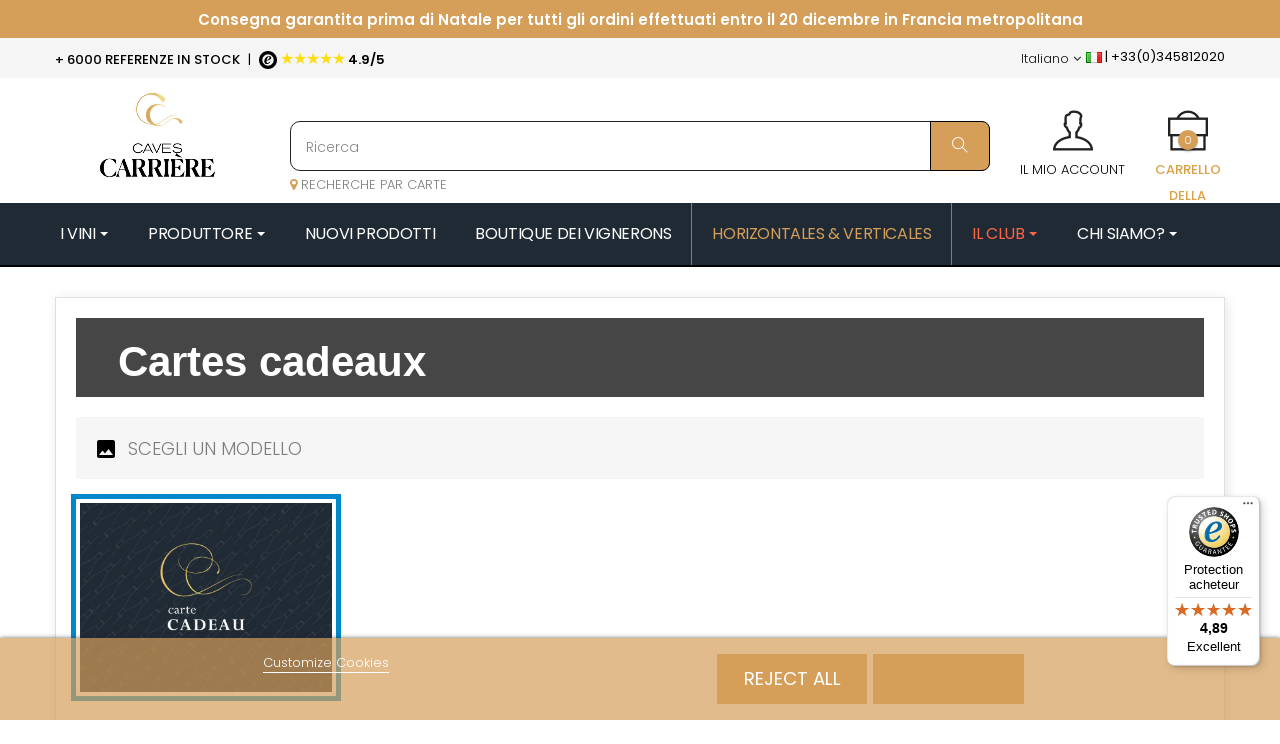

--- FILE ---
content_type: text/html; charset=utf-8
request_url: https://www.caves-carriere.fr/it/carte
body_size: 41923
content:
<!doctype html>
 <html lang="it"  class="default" ><head>
          
       
  <meta charset="utf-8">


  <meta http-equiv="x-ua-compatible" content="ie=edge">



  <title>Cartes cadeaux</title>
  <meta name="description" content="">
  <meta name="keywords" content="">

      
                  <link rel="alternate" href="https://www.caves-carriere.fr/en/gift-cards" hreflang="en-gb">
                  <link rel="alternate" href="https://www.caves-carriere.fr/carte" hreflang="fr-fr">
                  <link rel="alternate" href="https://www.caves-carriere.fr/it/carte" hreflang="it-it">
                  <link rel="alternate" href="https://www.caves-carriere.fr/da/carte" hreflang="da-dk">
        
  <link rel="preload" href="https://fonts.gstatic.com/s/poppins/v15/pxiByp8kv8JHgFVrLGT9Z1xlFd2JQEk.woff2" as="font" type="font/woff2" crossorigin="anonymous">
<link rel="preload" href="https://fonts.gstatic.com/s/poppins/v15/pxiEyp8kv8JHgFVrJJfecnFHGPc.woff2" as="font" type="font/woff2" crossorigin="anonymous">
<link rel="preload" href="https://fonts.gstatic.com/s/poppins/v15/pxiByp8kv8JHgFVrLEj6Z1xlFd2JQEk.woff2" as="font" type="font/woff2" crossorigin="anonymous">
<link rel="preload" href="https://fonts.gstatic.com/s/poppins/v15/pxiByp8kv8JHgFVrLDz8Z1xlFd2JQEk.woff2" as="font" type="font/woff2" crossorigin="anonymous">
<link rel="preload" href="https://www.caves-carriere.fr/boutique/modules/ets_megamenu/views/fonts/fontawesome-webfont.woff2?v=4.7.0" as="font" type="font/woff2" crossorigin="anonymous">
<link rel="preload" href="https://fonts.gstatic.com/s/poppins/v15/pxiByp8kv8JHgFVrLCz7Z1xlFd2JQEk.woff2" as="font" type="font/woff2" crossorigin="anonymous">
<link rel="preload" href="https://www.caves-carriere.fr/boutique/themes/at_arsenal/assets/fonts/MaterialIcons-Regular.woff2" as="font" type="font/woff2" crossorigin="anonymous">
<link rel="preload" href="https://www.caves-carriere.fr/boutique/themes/at_arsenal/assets/fonts/themify.woff?-fvbane" as="font" type="font/woff" crossorigin="anonymous">




  <meta name="viewport" content="width=device-width, initial-scale=1">



  <link rel="icon" type="image/vnd.microsoft.icon" href="/img/favicon.ico?1749796385">
  <link rel="shortcut icon" type="image/x-icon" href="/img/favicon.ico?1749796385">
  <link href="https://fonts.googleapis.com/css?family=Playfair+Display&display=swap" rel="stylesheet">
  <link href="https://fonts.googleapis.com/css?family=Source+Sans+Pro&display=swap" rel="stylesheet">




  

  


    


  	

  <script type="text/javascript">
        var LEO_COOKIE_THEME = "AT_ARSENAL_PANEL_CONFIG";
        var PAYPLUG_DOMAIN = "https:\/\/secure.payplug.com";
        var add_cart_error = "An error occurred while processing your request. Please try again";
        var applePayIdCart = null;
        var applePayMerchantSessionAjaxURL = "https:\/\/www.caves-carriere.fr\/it\/module\/payplug\/dispatcher";
        var applePayPaymentAjaxURL = "https:\/\/www.caves-carriere.fr\/it\/module\/payplug\/validation";
        var applePayPaymentRequestAjaxURL = "https:\/\/www.caves-carriere.fr\/it\/module\/payplug\/applepaypaymentrequest";
        var buttonwishlist_title_add = "Add to Wishlist";
        var buttonwishlist_title_remove = "Remove from WishList";
        var controller = null;
        var enable_flycart_effect = 1;
        var enable_notification = 0;
        var integratedPaymentError = "Pagamento rifiutato. Per favore, riprova.";
        var isLogged = false;
        var is_required_label = " is required";
        var is_sandbox_mode = false;
        var leo_token = "1b73169e34332989ad033e80e6aff5ed";
        var lf_is_gen_rtl = false;
        var lgcookieslaw_block = false;
        var lgcookieslaw_cookie_name = "__lglaw";
        var lgcookieslaw_position = "2";
        var lgcookieslaw_reload = false;
        var lgcookieslaw_session_time = "31536000";
        var module_name = "payplug";
        var payplug_ajax_url = "https:\/\/www.caves-carriere.fr\/it\/module\/payplug\/ajax";
        var payplug_transaction_error_message = "    <div class=\"payplugMsg_wrapper\">\n                                    <p  class=\"payplugMsg_error\" >La transazione non \u00e8 stata conclusa e non \u00e8 stato effettuato alcun addebito sulla tua carta.<\/p>\n                                        <button type=\"button\" class=\"payplugMsg_button\" name=\"card_deleted\">Ok<\/button>\n        \n            <\/div>\n";
        var prestashop = {"cart":{"products":[],"totals":{"total":{"type":"total","label":"Totale","amount":0,"value":"0,00\u00a0\u20ac"},"total_including_tax":{"type":"total","label":"Totale (tasse incl.)","amount":0,"value":"0,00\u00a0\u20ac"},"total_excluding_tax":{"type":"total","label":"Totale (tasse escl.)","amount":0,"value":"0,00\u00a0\u20ac"}},"subtotals":{"products":{"type":"products","label":"Totale parziale","amount":0,"value":"0,00\u00a0\u20ac"},"discounts":null,"shipping":{"type":"shipping","label":"Spedizione","amount":0,"value":"Gratis"},"tax":{"type":"tax","label":"Iva inclusa","amount":0,"value":"0,00\u00a0\u20ac"}},"products_count":0,"summary_string":"0 articoli","vouchers":{"allowed":1,"added":[]},"discounts":[],"minimalPurchase":0,"minimalPurchaseRequired":""},"currency":{"name":"Euro","iso_code":"EUR","iso_code_num":"978","sign":"\u20ac"},"customer":{"lastname":null,"firstname":null,"email":null,"birthday":null,"newsletter":null,"newsletter_date_add":null,"optin":null,"website":null,"company":null,"siret":null,"ape":null,"is_logged":false,"gender":{"type":null,"name":null},"addresses":[]},"language":{"name":"Italiano (Italian)","iso_code":"it","locale":"it-IT","language_code":"it-it","is_rtl":"0","date_format_lite":"d\/m\/Y","date_format_full":"d\/m\/Y H:i:s","id":7},"page":{"title":"","canonical":null,"meta":{"title":"Cartes cadeaux","description":"","keywords":"","robots":"index"},"page_name":"module-thegiftcard-page","body_classes":{"lang-it":true,"lang-rtl":false,"country-FR":true,"currency-EUR":true,"layout-full-width":true,"page-":true,"tax-display-enabled":true},"admin_notifications":[]},"shop":{"name":"Caves Carri\u00e8re","logo":"\/img\/caves-carriere-logo-1749796385.jpg","stores_icon":"\/img\/logo_stores.png","favicon":"\/img\/favicon.ico"},"urls":{"base_url":"https:\/\/www.caves-carriere.fr\/","current_url":"https:\/\/www.caves-carriere.fr\/it\/carte","shop_domain_url":"https:\/\/www.caves-carriere.fr","img_ps_url":"https:\/\/www.caves-carriere.fr\/img\/","img_cat_url":"https:\/\/www.caves-carriere.fr\/img\/c\/","img_lang_url":"https:\/\/www.caves-carriere.fr\/img\/l\/","img_prod_url":"https:\/\/www.caves-carriere.fr\/img\/p\/","img_manu_url":"https:\/\/www.caves-carriere.fr\/img\/m\/","img_sup_url":"https:\/\/www.caves-carriere.fr\/img\/su\/","img_ship_url":"https:\/\/www.caves-carriere.fr\/img\/s\/","img_store_url":"https:\/\/www.caves-carriere.fr\/img\/st\/","img_col_url":"https:\/\/www.caves-carriere.fr\/img\/co\/","img_url":"https:\/\/www.caves-carriere.fr\/themes\/at_arsenal\/assets\/img\/","css_url":"https:\/\/www.caves-carriere.fr\/themes\/at_arsenal\/assets\/css\/","js_url":"https:\/\/www.caves-carriere.fr\/themes\/at_arsenal\/assets\/js\/","pic_url":"https:\/\/www.caves-carriere.fr\/upload\/","pages":{"address":"https:\/\/www.caves-carriere.fr\/it\/indirizzo","addresses":"https:\/\/www.caves-carriere.fr\/it\/indirizzi","authentication":"https:\/\/www.caves-carriere.fr\/it\/login","cart":"https:\/\/www.caves-carriere.fr\/it\/carrello","category":"https:\/\/www.caves-carriere.fr\/it\/index.php?controller=category","cms":"https:\/\/www.caves-carriere.fr\/it\/index.php?controller=cms","contact":"https:\/\/www.caves-carriere.fr\/it\/contattaci","discount":"https:\/\/www.caves-carriere.fr\/it\/buoni-sconto","guest_tracking":"https:\/\/www.caves-carriere.fr\/it\/tracciatura-ospite","history":"https:\/\/www.caves-carriere.fr\/it\/cronologia-ordini","identity":"https:\/\/www.caves-carriere.fr\/it\/dati-personali","index":"https:\/\/www.caves-carriere.fr\/it\/","my_account":"https:\/\/www.caves-carriere.fr\/it\/account","order_confirmation":"https:\/\/www.caves-carriere.fr\/it\/conferma-ordine","order_detail":"https:\/\/www.caves-carriere.fr\/it\/index.php?controller=order-detail","order_follow":"https:\/\/www.caves-carriere.fr\/it\/segui-ordine","order":"https:\/\/www.caves-carriere.fr\/it\/ordine","order_return":"https:\/\/www.caves-carriere.fr\/it\/index.php?controller=order-return","order_slip":"https:\/\/www.caves-carriere.fr\/it\/buono-ordine","pagenotfound":"https:\/\/www.caves-carriere.fr\/it\/pagina-non-trovata","password":"https:\/\/www.caves-carriere.fr\/it\/recupero-password","pdf_invoice":"https:\/\/www.caves-carriere.fr\/it\/index.php?controller=pdf-invoice","pdf_order_return":"https:\/\/www.caves-carriere.fr\/it\/index.php?controller=pdf-order-return","pdf_order_slip":"https:\/\/www.caves-carriere.fr\/it\/index.php?controller=pdf-order-slip","prices_drop":"https:\/\/www.caves-carriere.fr\/it\/offerte","product":"https:\/\/www.caves-carriere.fr\/it\/index.php?controller=product","search":"https:\/\/www.caves-carriere.fr\/it\/ricerca","sitemap":"https:\/\/www.caves-carriere.fr\/it\/Mappa del sito","stores":"https:\/\/www.caves-carriere.fr\/it\/negozi","supplier":"https:\/\/www.caves-carriere.fr\/it\/fornitori","register":"https:\/\/www.caves-carriere.fr\/it\/login?create_account=1","order_login":"https:\/\/www.caves-carriere.fr\/it\/ordine?login=1"},"alternative_langs":{"en-gb":"https:\/\/www.caves-carriere.fr\/en\/gift-cards","fr-fr":"https:\/\/www.caves-carriere.fr\/carte","it-it":"https:\/\/www.caves-carriere.fr\/it\/carte","da-dk":"https:\/\/www.caves-carriere.fr\/da\/carte"},"theme_assets":"\/themes\/at_arsenal\/assets\/","actions":{"logout":"https:\/\/www.caves-carriere.fr\/it\/?mylogout="},"no_picture_image":{"bySize":{"small_default":{"url":"https:\/\/www.caves-carriere.fr\/img\/p\/it-default-small_default.jpg","width":98,"height":123},"cart_default":{"url":"https:\/\/www.caves-carriere.fr\/img\/p\/it-default-cart_default.jpg","width":125,"height":157},"home_default":{"url":"https:\/\/www.caves-carriere.fr\/img\/p\/it-default-home_default.jpg","width":330,"height":387},"medium_default":{"url":"https:\/\/www.caves-carriere.fr\/img\/p\/it-default-medium_default.jpg","width":378,"height":472},"large_default":{"url":"https:\/\/www.caves-carriere.fr\/img\/p\/it-default-large_default.jpg","width":675,"height":791}},"small":{"url":"https:\/\/www.caves-carriere.fr\/img\/p\/it-default-small_default.jpg","width":98,"height":123},"medium":{"url":"https:\/\/www.caves-carriere.fr\/img\/p\/it-default-home_default.jpg","width":330,"height":387},"large":{"url":"https:\/\/www.caves-carriere.fr\/img\/p\/it-default-large_default.jpg","width":675,"height":791},"legend":""}},"configuration":{"display_taxes_label":true,"is_catalog":false,"show_prices":true,"opt_in":{"partner":false},"quantity_discount":{"type":"discount","label":"Sconto"},"voucher_enabled":1,"return_enabled":0},"field_required":[],"breadcrumb":{"links":[{"title":"Casa","url":"https:\/\/www.caves-carriere.fr\/it\/"}],"count":1},"link":{"protocol_link":"https:\/\/","protocol_content":"https:\/\/"},"time":1769192378,"static_token":"1b73169e34332989ad033e80e6aff5ed","token":"5dcdb54234134e8cbe41e974ac725293"};
        var psemailsubscription_subscription = "https:\/\/www.caves-carriere.fr\/it\/module\/ps_emailsubscription\/subscription";
        var psr_icon_color = "#F19D76";
        var show_popup = 1;
        var trustedshopseasyintegration_badge_ajax_url = "https:\/\/www.caves-carriere.fr\/it\/module\/trustedshopseasyintegration\/badge";
        var trustedshopseasyintegration_css = "https:\/\/www.caves-carriere.fr\/modules\/trustedshopseasyintegration\/views\/css\/front\/front.1.1.9.css";
        var type_flycart_effect = "fade";
        var wishlist_add = "The product was successfully added to your wishlist";
        var wishlist_cancel_txt = "Annulla";
        var wishlist_confirm_del_txt = "Delete selected item?";
        var wishlist_del_default_txt = "Cannot delete default wishlist";
        var wishlist_email_txt = "Email";
        var wishlist_loggin_required = "You must be logged in to manage your wishlist";
        var wishlist_ok_txt = "Ok";
        var wishlist_quantity_required = "You must enter a quantity";
        var wishlist_remove = "The product was successfully removed from your wishlist";
        var wishlist_reset_txt = "Reimposta";
        var wishlist_send_txt = "Invia";
        var wishlist_send_wishlist_txt = "Send wishlist";
        var wishlist_url = "https:\/\/www.caves-carriere.fr\/it\/module\/leofeature\/mywishlist";
        var wishlist_viewwishlist = "View your wishlist";
      </script>
<script type="text/javascript">
	var choosefile_text = "Scegli il file";
	var turnoff_popup_text = "Non mostrare nuovamente questo popup";
	
	var size_item_quickview = 82;
	var style_scroll_quickview = 'vertical';
	
	var size_item_page = 113;
	var style_scroll_page = 'horizontal';
	
	var size_item_quickview_attr = 101;	
	var style_scroll_quickview_attr = 'vertical';
	
	var size_item_popup = 160;
	var style_scroll_popup = 'vertical';
</script>		<link rel="stylesheet" href="https://fonts.googleapis.com/css?family=Roboto:100,100italic,200,200italic,300,300italic,400,400italic,500,500italic,600,600italic,700,700italic,800,800italic,900,900italic%7CRoboto+Slab:100,100italic,200,200italic,300,300italic,400,400italic,500,500italic,600,600italic,700,700italic,800,800italic,900,900italic&amp;display=swap" media="all">
		<link rel="stylesheet" href="https://fonts.googleapis.com/css?family=Poppins" media="all">
		<link rel="stylesheet" href="https://www.caves-carriere.fr/themes/at_arsenal/assets/cache/theme-1569831903.css" media="all">
	
	


	<script>
			var ceFrontendConfig = {"environmentMode":{"edit":false,"wpPreview":false},"is_rtl":false,"breakpoints":{"xs":0,"sm":480,"md":768,"lg":1025,"xl":1440,"xxl":1600},"version":"2.9.14","urls":{"assets":"\/modules\/creativeelements\/views\/"},"productQuickView":0,"settings":{"general":{"elementor_global_image_lightbox":"1","elementor_lightbox_enable_counter":"yes","elementor_lightbox_enable_fullscreen":"yes","elementor_lightbox_enable_zoom":"yes","elementor_lightbox_title_src":"title","elementor_lightbox_description_src":"caption"},"editorPreferences":[]},"post":{"id":0,"title":"","excerpt":""}};
		</script>
        <link rel="preload" href="/modules/creativeelements/views/lib/ceicons/fonts/ceicons.woff2?fj664s" as="font" type="font/woff2" crossorigin>
        <!--CE-JS-->


  <script type="text/javascript">
//<![CDATA[
	var error_label = "Error";
    var page_name = "module-thegiftcard-page";
	var is_swal = parseInt("1");
	var ps_version = parseInt("1.7.5.0");
	var isPs17 = parseInt("1");
//]]>
</script>
<style type="text/css">
    </style>

<script type="text/javascript">
    var pspc_labels = ['days', 'hours', 'minutes', 'seconds'];
    var pspc_labels_lang = {
        'days': 'days',
        'hours': 'hours',
        'minutes': 'min.',
        'seconds': 'sec.'
    };
    var pspc_labels_lang_1 = {
        'days': 'day',
        'hours': 'hour',
        'minutes': 'min.',
        'seconds': 'sec.'
    };
    var pspc_offer_txt = "Offer ends in:";
    var pspc_theme = "1-simple";
    var pspc_psv = 1.7;
    var pspc_hide_after_end = 1;
    var pspc_hide_expired = 1;
    var pspc_highlight = "seconds";
    var pspc_position_product = "displayProductPriceBlock";
    var pspc_position_list = "over_img";
    var pspc_adjust_positions = 1;
    var pspc_promo_side = "left";
    var pspc_token = "1b73169e34332989ad033e80e6aff5ed";
    var pspc_countdown_js = "/modules/psproductcountdownpro/views/js/jquery.countdown.min.js";
    var pspc_show_colon = 1;
    </script>  <script async src="https://www.googletagmanager.com/gtag/js?id=G-PQEP6LW8F1"></script>
  <script>
    window.dataLayer = window.dataLayer || [];
    function gtag(){dataLayer.push(arguments);}
    gtag('js', new Date());
    gtag(
      'config',
      'G-PQEP6LW8F1',
      {
        'debug_mode':false
                              }
    );
  </script>

 <script src="https://cdn.brevo.com/js/sdk-loader.js" async></script>
<script>
    window.Brevo = window.Brevo || [];
    Brevo.push([
        "init",
        {
            client_key: "zih6g3azcdumnqzpw6zb7",
            email_id: "",
        },
    ]);
</script>

<!-- @file modules\appagebuilder\views\templates\hook\header -->

<script>
    /**
     * List functions will run when document.ready()
     */
    var ap_list_functions = [];
    /**
     * List functions will run when window.load()
     */
    var ap_list_functions_loaded = [];

    /**
     * List functions will run when document.ready() for theme
     */
    
    var products_list_functions = [];
</script>


<script type='text/javascript'>
    var leoOption = {
        category_qty:0,
        product_list_image:1,
        product_one_img:1,
        productCdown: 1,
        productColor: 0,
        homeWidth: 330,
        homeheight: 387,
	}

    ap_list_functions.push(function(){
        if (typeof $.LeoCustomAjax !== "undefined" && $.isFunction($.LeoCustomAjax)) {
            var leoCustomAjax = new $.LeoCustomAjax();
            leoCustomAjax.processAjax();
        }
    });
</script>
  <!-- START OF DOOFINDER ADD TO CART SCRIPT -->
  <script>
    let item_link;
    document.addEventListener('doofinder.cart.add', function(event) {

      item_link = event.detail.link;

      const checkIfCartItemHasVariation = (cartObject) => {
        return (cartObject.item_id === cartObject.grouping_id) ? false : true;
      }

      /**
      * Returns only ID from string
      */
      const sanitizeVariationID = (variationID) => {
        return variationID.replace(/\D/g, "")
      }

      doofinderManageCart({
        cartURL          : "https://www.caves-carriere.fr/it/carrello",  //required for prestashop 1.7, in previous versions it will be empty.
        cartToken        : "1b73169e34332989ad033e80e6aff5ed",
        productID        : checkIfCartItemHasVariation(event.detail) ? event.detail.grouping_id : event.detail.item_id,
        customizationID  : checkIfCartItemHasVariation(event.detail) ? sanitizeVariationID(event.detail.item_id) : 0,   // If there are no combinations, the value will be 0
        quantity         : event.detail.amount,
        statusPromise    : event.detail.statusPromise,
        itemLink         : event.detail.link,
        group_id         : event.detail.group_id
      });
    });
  </script>
  <!-- END OF DOOFINDER ADD TO CART SCRIPT -->

  <!-- START OF DOOFINDER INTEGRATIONS SUPPORT -->
  <script data-keepinline>
    var dfKvCustomerEmail;
    if ('undefined' !== typeof klCustomer && "" !== klCustomer.email) {
      dfKvCustomerEmail = klCustomer.email;
    }
  </script>
  <!-- END OF DOOFINDER INTEGRATIONS SUPPORT -->

  <!-- START OF DOOFINDER UNIQUE SCRIPT -->
  <script data-keepinline>
    
    (function(w, k) {w[k] = window[k] || function () { (window[k].q = window[k].q || []).push(arguments) }})(window, "doofinderApp")
    

    // Custom personalization:
    doofinderApp("config", "language", "it-it");
    doofinderApp("config", "currency", "EUR");
      </script>
  <script src="https://eu1-config.doofinder.com/2.x/ff998492-ec23-47bd-acd0-ed030db7f219.js" async></script>
  <!-- END OF DOOFINDER UNIQUE SCRIPT -->






<script type="text/javascript">
  (function() {
    window.sib = { equeue: [], client_key: "zih6g3azcdumnqzpw6zb7" };
    /* OPTIONAL: email to identify request*/
    // window.sib.email_id = 'example@domain.com';
    /* OPTIONAL: to hide the chat on your script uncomment this line*/
    // window.sib.display_chat = 0;
    /* OPTIONAL: to overwrite the default welcome message uncomment this line*/
    // window.sib.custom_welcome_message = 'Hello, how can we help you?';
    /* OPTIONAL: to overwrite the default offline message uncomment this line*/
    // window.sib.custom_offline_message = 'We are currently offline. In order to answer you, please indicate your email in your messages.';
    window.sendinblue = {}; for (var j = ['track', 'identify', 'trackLink', 'page'], i = 0; i < j.length; i++) { (function(k) { window.sendinblue[k] = function(){ var arg = Array.prototype.slice.call(arguments); (window.sib[k] || function() { var t = {}; t[k] = arg; window.sib.equeue.push(t);})(arg[0], arg[1], arg[2]);};})(j[i]);}var n = document.createElement("script"),i = document.getElementsByTagName("script")[0]; n.type = "text/javascript", n.id = "sendinblue-js", n.async = !0, n.src = "https://sibautomation.com/sa.js?key=" + window.sib.client_key, i.parentNode.insertBefore(n, i), window.sendinblue.page();
  })();
</script>     
   </head>
 
   <body id="module-thegiftcard-page" class="lang-it country-fr currency-eur layout-full-width page- tax-display-enabled ce-kit-2 fullwidth">
 
     
       
     
 
     <main id="page">
   
       
                
       <header id="header">
         <div class="header-container">
           
             	
  <div class="header-banner">
  	<!-- SRDEV - assigne l'url pour piuvoir s'en servir dans le choix langue -->
    <input type="hidden" class="input_url" id="_url_1"value="https://www.caves-carriere.fr/en/gift-cards">
    <input type="hidden" class="input_url" id="_url_2"value="https://www.caves-carriere.fr/carte?controllerUri=page">
    <input type="hidden" class="input_url" id="_url_3"value="https://www.caves-carriere.fr//index.php?controller=module&controllerUri=page&module=thegiftcard&controller=page">
    <input type="hidden" class="input_url" id="_url_4"value="https://www.caves-carriere.fr//carte?controllerUri=page">
    <input type="hidden" class="input_url" id="_url_5"value="https://www.caves-carriere.fr//carte?controllerUri=page">
    <input type="hidden" class="input_url" id="_url_6"value="https://www.caves-carriere.fr//carte?controllerUri=page">
    <input type="hidden" class="input_url" id="_url_7"value="https://www.caves-carriere.fr/it/carte?controllerUri=page">
    <input type="hidden" class="input_url" id="_url_8"value="https://www.caves-carriere.fr/da/carte?controllerUri=page">
    <input type="hidden" class="input_url" id="_url_9"value="https://www.caves-carriere.fr//index.php?controller=module&controllerUri=page&module=thegiftcard&controller=page">

          <div class="container">
              <div class="inner"><!-- @file modules\appagebuilder\views\templates\hook\ApRow -->
    <div id="form_36122085825996505"        class="row txtheader ApRow  has-bg bg-fullwidth"
	        data-bg=" #cf995c repeat"                style=""        >
                                            <!-- @file modules\appagebuilder\views\templates\hook\ApColumn -->
<div    class="col-xl-12 col-lg-12 col-md-12 col-sm-12 col-xs-12 col-sp-12  ApColumn "
	    >
                    <!-- @file modules\appagebuilder\views\templates\hook\ApGeneral -->
<div     class="block ApHtml">
	                    <div class="block_content"><nav class="header-nav-texte"><div class="container"><div class="row"><div class="text-scroll-up"><ul><!-- Consegna Natale in primo --><li style="color: #fff;"><span> Consegna garantita prima di Natale per tutti gli ordini effettuati entro il 20 dicembre in Francia metropolitana </span></li><li style="color: #fff;"><span> <a href="https://www.caves-carriere.fr/content/1-livraison" style="text-decoration: underline;"> Consegna Internazionale <span style="color: #8a5536;"> <i class="fa fa-globe" aria-hidden="true"></i> </span> </a> </span></li><li><span> <i class="fa fa-phone-square" aria-hidden="true"></i> Hai una domanda? <a href="tel:+33(0)345812020">+33 (0)3 45 81 20 20</a> </span></li></ul></div></div></div></nav></div>
    	</div>
    </div>            </div>
<!-- @file modules\appagebuilder\views\templates\hook\ApRow -->
    <div id="form_8125912659164294"        class="row ApRow  has-bg bg-fullwidth"
	        data-bg=" #f5f5f5 no-repeat"                style=""        >
                                            <!-- @file modules\appagebuilder\views\templates\hook\ApColumn -->
<div    class="col-xl-6 col-lg-6 col-md-6 col-sm-12 col-xs-12 col-sp-12  ApColumn "
	    >
                    <!-- @file modules\appagebuilder\views\templates\hook\ApModule -->

 
<div class="userinfo-selector dropdown js-dropdown popup-over">
  <a href="https://www.caves-carriere.fr/it/account" class="popup-title">
    <i class="ti-user"></i>
	<span style="display:block;color:#000;text-transform: uppercase;">Il mio account</span>
 </a>

</div><!-- @file modules\appagebuilder\views\templates\hook\ApModule -->
<div id="cart-block">
  <div class="blockcart cart-preview inactive" data-refresh-url="//www.caves-carriere.fr/it/module/ps_shoppingcart/ajax">
    <div class="header">
              <i class="ti-briefcase icon"></i>
			<span style="display: block;color: #dba244;font-weight: 500;text-transform: uppercase;">Carrello della spesa</span>
        <span class="cart-products-count">0</span>
          </div>
  </div>
</div>
<!-- @file modules\appagebuilder\views\templates\hook\ApGeneral -->
<div     class="block ApHtml">
	                    <div class="block_content"><p class="slogan"><span style="font-weight: 500; text-transform: uppercase;">+ 6000 REFERENZE IN STOCK</span> <span class="separation">|</span> <a style="color: #000;" href="https://www.trustedshops.fr/evaluation/info_X8B63B97021F19379F435F8BC6D4E06FE.html?utm_source=shop&utm_medium=link&utm_content=allRatings__reviews-only&utm_campaign=trustbadge_maximised" target="_blank"><span style="letter-spacing: -1px; font-size: 16px; color: #ffdc0f;"><img src="/trusted.svg" alt="trusted shop" width="18px" height="auto" /> ★★★★★</span> <b style="font-weight: 600;">4.9/5</b></a></p></div>
    	</div>
    </div><!-- @file modules\appagebuilder\views\templates\hook\ApColumn -->
<div    class="col-xl-6 col-lg-6 col-md-6 col-sm-6 col-xs-6 col-sp-6 hidden-sm-down langue ApColumn "
	    >
                    <!-- @file modules\appagebuilder\views\templates\hook\ApGenCode -->

	<p style="float:right;" class="slogan"><img alt="FR" src="https://www.caves-carriere.fr//img/l/7.jpg" width="16" height="11"> |</span> <span class="hidden-xs-down">+33(0)345812020</span></p>    <div id="language-selector">      </div>
<!-- @file modules\appagebuilder\views\templates\hook\ApModule -->
  <div class="language-selector-wrapper dropdown js-dropdown popup-over" id="language-selector-label">
  <a class="popup-title" href="javascript:void(0)" data-toggle="dropdown" title="Lingua" aria-label="Discesa lingua">
    <i class="icon-flag"></i>
        <span>Italiano</span>
    <i class="fa fa-angle-down" aria-hidden="true"></i>
  </a>
  <ul class="dropdown-menu popup-content link language-selector" aria-labelledby="language-selector-label">
              <li >
                      <a href="https://www.caves-carriere.fr/en/47-jura" class="dropdown-item">
              <img src="https://www.caves-carriere.fr/img/l/1.jpg" alt="en" width="16" height="11" />
              English
            </a>
                  </li>
              <li >
                      <a href="https://www.caves-carriere.fr/47-jura" class="dropdown-item">
              <img src="https://www.caves-carriere.fr/img/l/2.jpg" alt="fr" width="16" height="11" />
              Français
            </a>
                  </li>
              <li  class="current" >
                      <span class="dropdown-item">
              <img src="https://www.caves-carriere.fr/img/l/7.jpg" alt="it" width="16" height="11" />
              Italiano
            </span>
                  </li>
              <li >
                      <a href="https://www.caves-carriere.fr/da/47-jura" class="dropdown-item">
              <img src="https://www.caves-carriere.fr/img/l/8.jpg" alt="da" width="16" height="11" />
              Dansk
            </a>
                  </li>
        </ul>
</div>




    </div><!-- @file modules\appagebuilder\views\templates\hook\ApColumn -->
<div    class="col-sm-12 col-xs-12 col-sp-12 col-md-12 col-lg-12 col-xl-3  ApColumn "
	    >
                    
    </div>            </div>
</div>
          </div>
        </div>




  <div class="header-top">
              <div class="container">
              <div class="inner"><!-- @file modules\appagebuilder\views\templates\hook\ApRow -->
    <div        class="row box-top padding-box  ApRow  has-bg bg-boxed"
	        data-bg=" no-repeat"                style="background: no-repeat;"        >
                                            <!-- @file modules\appagebuilder\views\templates\hook\ApColumn -->
<div    class="col-xl-3 col-lg-3 col-md-3 col-sm-12 col-xs-12 col-sp-12  ApColumn "
	    >
                    <!-- @file modules\appagebuilder\views\templates\hook\ApGenCode -->

	<div class="h-logo">    <a href="https://www.caves-carriere.fr/it">        <img class="img-fluid" src="/img/caves-carriere-logo-1749796385.jpg" alt="Caves Carrière">    </a>                          <p style="text-align: center;font-family: initial;font-size: 19px;color: #202a34;letter-spacing: 3px;width: 100%;">CAVES CARRIÈRE<span style="font-style: italic;font-size: 12px;letter-spacing: 1px;/*! margin-top: -33pc; */width: 100%;float: right;">Il piacere di condividere</span></p></div>      

    </div><!-- @file modules\appagebuilder\views\templates\hook\ApColumn -->
<div    class="col-xl-6 col-lg-9 col-md-9 col-sm-12 col-xs-12 col-sp-12 searchcc ApColumn "
	    >
                    <!-- @file modules\appagebuilder\views\templates\hook\ApModule -->
<!-- Block search module TOP -->
<div id="search_widget" class="search-widget js-dropdown popup-over" data-search-controller-url="//www.caves-carriere.fr/it/ricerca"> 
	<a href="javascript:void(0)" data-toggle="dropdown" class="popup-title">
    	<i class="ti-search icons"></i>
	</a>
	<form method="get" action="//www.caves-carriere.fr/it/ricerca" class="popup-content dropdown-menu" id="search_form">
		<div class="search-inner">
			<input type="hidden" name="controller" value="search">
			<input type="text" name="s" value="" placeholder="Ricerca" aria-label="Ricerca">
			<button type="submit">
				<i class="ti-search icons"></i>
			</button>
		</div>
	</form>
	<a style="
    /* margin-top: 106px; */
    position: relative;
    top: 5px;
" href="https://www.caves-carriere.fr/map/carte_domaine.html"><i style="color:#d59f5a;" class="fa fa-map-marker"></i> RECHERCHE PAR CARTE</a>
</div>
<!-- /Block search module TOP -->

    </div><!-- @file modules\appagebuilder\views\templates\hook\ApColumn -->
<div    class="col-xl-3 col-lg-9 col-md-9 col-sm-12 col-xs-12 col-sp-12 col-info no-margin box-center hidden-sm-down hidden-md-down ApColumn "
	    >
                    <!-- @file modules\appagebuilder\views\templates\hook\ApModule -->

 
<div class="userinfo-selector dropdown js-dropdown popup-over">
  <a href="https://www.caves-carriere.fr/it/account" class="popup-title">
    <i class="ti-user"></i>
	<span style="display:block;color:#000;text-transform: uppercase;">Il mio account</span>
 </a>

</div><!-- @file modules\appagebuilder\views\templates\hook\ApModule -->
<div id="cart-block">
  <div class="blockcart cart-preview inactive" data-refresh-url="//www.caves-carriere.fr/it/module/ps_shoppingcart/ajax">
    <div class="header">
              <i class="ti-briefcase icon"></i>
			<span style="display: block;color: #dba244;font-weight: 500;text-transform: uppercase;">Carrello della spesa</span>
        <span class="cart-products-count">0</span>
          </div>
  </div>
</div>

    </div>            </div>
</div>
                  </div>
          </div>
      <div class="ets_mm_megamenu 
        layout_layout1 
         show_icon_in_mobile 
          
        transition_fade   
        transition_floating 
         
        sticky_enabled 
         
        ets-dir-ltr        hook-default        single_layout         disable_sticky_mobile         "
        data-bggray="bg_gray"
        >
        <div class="ets_mm_megamenu_content">
            <div class="container">
                <div class="ets_mm_megamenu_content_content">
                    <div class="ybc-menu-toggle ybc-menu-btn closed">
                        <span class="ybc-menu-button-toggle_icon">
                            <i class="icon-bar"></i>
                            <i class="icon-bar"></i>
                            <i class="icon-bar"></i>
                        </span>
                        Menu
                    </div>
                        <ul class="mm_menus_ul  clicktext_show_submenu ">
        <li class="close_menu">
            <div class="pull-left">
                <span class="mm_menus_back">
                    <i class="icon-bar"></i>
                    <i class="icon-bar"></i>
                    <i class="icon-bar"></i>
                </span>
                Menu
            </div>
            <div class="pull-right">
                <span class="mm_menus_back_icon"></span>
                Indietro
            </div>
        </li>
                    <li class="mm_menus_li mm_sub_align_full mm_has_sub"
                >
                <a                         href="https://www.caves-carriere.fr/it/3-regions"
                        style="font-size:16px;">
                    <span class="mm_menu_content_title">
                                                I vini
                        <span class="mm_arrow"></span>                                            </span>
                </a>
                                                    <span class="arrow closed"></span>                                            <ul class="mm_columns_ul"
                            style=" width:100%; font-size:14px;">
                                                            <li class="mm_columns_li column_size_2  mm_has_sub">
                                                                            <ul class="mm_blocks_ul">
                                                                                                                                            <li data-id-block="2" class="mm_blocks_li">
                                                        
    <div class="ets_mm_block mm_block_type_category ">
        <span class="h4"  style="font-size:16px">Regioni</span>
        <div class="ets_mm_block_content">        
                                <ul class="ets_mm_categories">
                    <li >
                <a href="https://www.caves-carriere.fr/it/34-alsazia">Alsazia</a>
                            </li>
                    <li >
                <a href="https://www.caves-carriere.fr/it/35-vins-beaujolais">Beaujolais</a>
                            </li>
                    <li >
                <a href="https://www.caves-carriere.fr/it/55-vins-bordeaux">Bordeaux</a>
                            </li>
                    <li >
                <a href="https://www.caves-carriere.fr/it/36-borgogna">Borgogna</a>
                            </li>
                    <li >
                <a href="https://www.caves-carriere.fr/it/45-vins-champagne">Champagne</a>
                            </li>
                    <li >
                <a href="https://www.caves-carriere.fr/it/46-corsica">Corsica</a>
                            </li>
                    <li >
                <a href="https://www.caves-carriere.fr/it/47-giura">Giura</a>
                            </li>
                    <li >
                <a href="https://www.caves-carriere.fr/it/48-linguadoca-rossiglione">Linguadoca-Rossiglione</a>
                            </li>
                    <li >
                <a href="https://www.caves-carriere.fr/it/49-provenza">Provenza</a>
                            </li>
                    <li >
                <a href="https://www.caves-carriere.fr/it/51-savoia">Savoia</a>
                            </li>
                    <li >
                <a href="https://www.caves-carriere.fr/it/52-sud-ovest">Sud-Ovest</a>
                            </li>
                    <li >
                <a href="https://www.caves-carriere.fr/it/54-valle-del-rodano">Valle del Rodano</a>
                            </li>
                    <li >
                <a href="https://www.caves-carriere.fr/it/53-valle-della-loira">Valle della Loira</a>
                            </li>
            </ul>
                    </div>
    </div>
    <div class="clearfix"></div>

                                                </li>
                                                                                    </ul>
                                                                    </li>
                                                            <li class="mm_columns_li column_size_2  mm_has_sub">
                                                                            <ul class="mm_blocks_ul">
                                                                                                                                            <li data-id-block="43" class="mm_blocks_li">
                                                        
    <div class="ets_mm_block mm_block_type_category ">
        <span class="h4"  style="font-size:16px">Vini del mondo</span>
        <div class="ets_mm_block_content">        
                                <ul class="ets_mm_categories">
                    <li >
                <a href="https://www.caves-carriere.fr/it/3406-afrique-du-sud">Afrique du Sud</a>
                            </li>
                    <li >
                <a href="https://www.caves-carriere.fr/it/68-allemagne">Allemagne</a>
                            </li>
                    <li >
                <a href="https://www.caves-carriere.fr/it/67-australie">Australie</a>
                            </li>
                    <li >
                <a href="https://www.caves-carriere.fr/it/66-autriche">Autriche</a>
                            </li>
                    <li >
                <a href="https://www.caves-carriere.fr/it/65-chili">Chili</a>
                            </li>
                    <li >
                <a href="https://www.caves-carriere.fr/it/63-espagne">Espagne</a>
                            </li>
                    <li >
                <a href="https://www.caves-carriere.fr/it/62-grece">Grèce</a>
                            </li>
                    <li >
                <a href="https://www.caves-carriere.fr/it/61-italie">Italie</a>
                            </li>
                    <li >
                <a href="https://www.caves-carriere.fr/it/60-liban">Liban</a>
                            </li>
                    <li >
                <a href="https://www.caves-carriere.fr/it/59-nouvelle-zelande">Nouvelle Zélande</a>
                            </li>
                    <li >
                <a href="https://www.caves-carriere.fr/it/58-portugal">Portugal</a>
                            </li>
                    <li >
                <a href="https://www.caves-carriere.fr/it/57-usa">USA</a>
                            </li>
            </ul>
                    </div>
    </div>
    <div class="clearfix"></div>

                                                </li>
                                                                                    </ul>
                                                                    </li>
                                                            <li class="mm_columns_li column_size_2  mm_has_sub">
                                                                            <ul class="mm_blocks_ul">
                                                                                                                                            <li data-id-block="3" class="mm_blocks_li">
                                                        
    <div class="ets_mm_block mm_block_type_category ">
        <span class="h4"  style="font-size:16px">Colore</span>
        <div class="ets_mm_block_content">        
                                <ul class="ets_mm_categories">
                    <li >
                <a href="https://www.caves-carriere.fr/it/37-vino-rosso">Vino rosso</a>
                            </li>
                    <li >
                <a href="https://www.caves-carriere.fr/it/38-vino-bianco">Vino bianco</a>
                            </li>
                    <li >
                <a href="https://www.caves-carriere.fr/it/39-vino-rosato">Vino rosato</a>
                            </li>
            </ul>
                    </div>
    </div>
    <div class="clearfix"></div>

                                                </li>
                                                                                                                                            <li data-id-block="4" class="mm_blocks_li">
                                                        
    <div class="ets_mm_block mm_block_type_category ">
        <span class="h4"  style="font-size:16px">Capacità</span>
        <div class="ets_mm_block_content">        
                                <ul class="ets_mm_categories">
                    <li >
                <a href="https://www.caves-carriere.fr/it/40-375-cl-mezza-bottiglia">37,5 cl : Mezza bottiglia</a>
                            </li>
                    <li >
                <a href="https://www.caves-carriere.fr/it/41-75-cl-bottiglia">75 cl : Bottiglia</a>
                            </li>
                    <li >
                <a href="https://www.caves-carriere.fr/it/42-magnum">150 cl : Magnum</a>
                            </li>
                    <li >
                <a href="https://www.caves-carriere.fr/it/43-300-cl-jeroboam">300 cl : Jéroboam</a>
                            </li>
                    <li >
                <a href="https://www.caves-carriere.fr/it/44-600-cl-mathusalem">600 cl : Mathusalem</a>
                            </li>
            </ul>
                    </div>
    </div>
    <div class="clearfix"></div>

                                                </li>
                                                                                    </ul>
                                                                    </li>
                                                            <li class="mm_columns_li column_size_2  mm_has_sub">
                                                                            <ul class="mm_blocks_ul">
                                                                                                                                            <li data-id-block="35" class="mm_blocks_li">
                                                        
    <div class="ets_mm_block mm_block_type_html ">
        <span class="h4"  style="font-size:16px">La nostra selezione</span>
        <div class="ets_mm_block_content">        
                            <ul class="ets_mm_categories">

                    <li>
                <a href="https://www.caves-carriere.fr/it/content/17-boutique-dei-vignerons-caves-carriere">Boutique des Vignerons</a>
                            </li>

                    <li>
                <a href="https://www.caves-carriere.fr/it/content/23-squadra-monthelie">Team Monthélie</a>
                            </li>
                
                    <li>
                <a href="https://www.caves-carriere.fr/it/72-vins-bio">Vini biologici <i class="fa fa-leaf" style="color: teal;"></i></a>
                            </li>
                    <li>
                <a href="https://www.caves-carriere.fr/it/73-vieux-millesimes">Vecchie annate</a>
                            </li>

        <li>
                <a href="https://www.caves-carriere.fr/it/3989-horizontales-et-verticales">Orizzontale e verticale</a>
                            </li>
        <li>
                <a href="https://www.caves-carriere.fr/it/2548-bieres">Birre</a>

        <li>
                <a href="https://www.caves-carriere.fr/it/3889-accessoires-pour-le-vin">Accessori per il vino</a>
                            </li>

                    <li>    
<li>
                <a href="https://www.caves-carriere.fr/it/17584-qdebouteilles">Q de bouteilles</a>
                            </li>
     <li><a href="https://www.caves-carriere.fr/it/content/17-bdvt">La boutique des vignerons</a></li>
            </ul>
                    </div>
    </div>
    <div class="clearfix"></div>

                                                </li>
                                                                                                                                            <li data-id-block="55" class="mm_blocks_li">
                                                        
    <div class="ets_mm_block mm_block_type_html ">
        <span class="h4"  style="font-size:16px">CARTE REGALO</span>
        <div class="ets_mm_block_content">        
                            <ul class="ets_mm_categories">
                
                    <li>
                <a style="padding:5px;color:#fff;background-color:#d59f5a;" href="https://www.caves-carriere.fr/carte"><i class="fa fa-gift" aria-hidden="true"></i> Cartes Cadeaux</a>
                            </li>

</ul>
                    </div>
    </div>
    <div class="clearfix"></div>

                                                </li>
                                                                                    </ul>
                                                                    </li>
                                                            <li class="mm_columns_li column_size_2  mm_has_sub">
                                                                            <ul class="mm_blocks_ul">
                                                                                                                                            <li data-id-block="58" class="mm_blocks_li">
                                                        
    <div class="ets_mm_block mm_block_type_category ">
        <span class="h4"  style="font-size:16px">Spiriti</span>
        <div class="ets_mm_block_content">        
                                <ul class="ets_mm_categories">
                    <li >
                <a href="https://www.caves-carriere.fr/it/2418-cognac">Cognac</a>
                            </li>
                    <li >
                <a href="https://www.caves-carriere.fr/it/2422-whisky">Whisky</a>
                            </li>
                    <li >
                <a href="https://www.caves-carriere.fr/it/2461-liqueur">Liqueur</a>
                            </li>
                    <li >
                <a href="https://www.caves-carriere.fr/it/2486-eau-de-vie">Eau de Vie</a>
                            </li>
                    <li >
                <a href="https://www.caves-carriere.fr/it/2491-rhum">Rhum</a>
                            </li>
                    <li >
                <a href="https://www.caves-carriere.fr/it/2540-gin">GIN</a>
                            </li>
                    <li >
                <a href="https://www.caves-carriere.fr/it/2548-bieres">Bières</a>
                            </li>
                    <li >
                <a href="https://www.caves-carriere.fr/it/2560-chartreuse">Chartreuse</a>
                            </li>
                    <li >
                <a href="https://www.caves-carriere.fr/it/2679-calvados">Calvados</a>
                            </li>
            </ul>
                    </div>
    </div>
    <div class="clearfix"></div>

                                                </li>
                                                                                    </ul>
                                                                    </li>
                                                    </ul>
                                                </li>
                    <li class="mm_menus_li mm_menus_li_tab alphabetic mm_sub_align_full mm_has_sub display_tabs_in_full_width"
                style="width: auto">
                <a                         href="https://www.caves-carriere.fr/it/30-domaines"
                        style="color:#ffffff;background-color:#202a34;font-size:16px;">
                    <span class="mm_menu_content_title">
                                                Produttore
                        <span class="mm_arrow"></span>                                            </span>
                </a>
                                                            <span class="arrow closed"></span>
                                                                                                <ul class="mm_columns_ul mm_columns_ul_tab "
                            style="width:100%; font-size:14px;">
                                                            <li class="mm_tabs_li open mm_tabs_has_content   ver_alway_hide">
                                    <div class="mm_tab_li_content closed"
                                         style="width: 280px">
                                        <span class="mm_tab_name mm_tab_toggle mm_tab_has_child">
                                            <span class="mm_tab_toggle_title">
                                        
                                                                                                        BOURGOGNE
                                                                                                                                                        </a>
                                                                                            </span>
                                        </span>
                                    </div>
                                                                       
                                        <ul class="mm_columns_contents_ul "
                                            style=" width:calc(100% - 280px + 2px); left: 280px;right: 280px;">
                                                                                            <li class="mm_columns_li column_size_12  mm_has_sub">
                                                                                                            <ul class="mm_blocks_ul">
                                                                                                                                                                                            <li data-id-block="9"
                                                                    class="mm_blocks_li">
                                                                        
    <div class="ets_mm_block mm_block_type_category mm_hide_title">
        <span class="h4"  style="font-size:16px">Domaine de Bourgogne</span>
        <div class="ets_mm_block_content">        
                                <ul class="ets_mm_categories">
        <div class="categories-cont">
                            <div class="group-by-letter">
                    <li class="category-letter"><strong>4</strong></li>
                                            <li>
                            <a href="https://www.caves-carriere.fr/it/3941-47n3emichautguillaume">
                                47N3E - MICHAUT GUILLAUME
                            </a>
                        </li>
                                    </div>
                            <div class="group-by-letter">
                    <li class="category-letter"><strong>A</strong></li>
                                            <li>
                            <a href="https://www.caves-carriere.fr/it/1786-a--p-de-villaine">
                                A &amp; P DE VILLAINE
                            </a>
                        </li>
                                            <li>
                            <a href="https://www.caves-carriere.fr/it/2883-aladame-stephane">
                                ALADAME STEPHANE
                            </a>
                        </li>
                                            <li>
                            <a href="https://www.caves-carriere.fr/it/17660-amiotetfils">
                                AMIOT ET FILS
                            </a>
                        </li>
                                            <li>
                            <a href="https://www.caves-carriere.fr/it/4339-amiotleon">
                                AMIOT LEON
                            </a>
                        </li>
                                            <li>
                            <a href="https://www.caves-carriere.fr/it/17928-andre">
                                ANDRE
                            </a>
                        </li>
                                            <li>
                            <a href="https://www.caves-carriere.fr/it/1490-arlaud">
                                ARLAUD
                            </a>
                        </li>
                                            <li>
                            <a href="https://www.caves-carriere.fr/it/4310-arlaudcyprien">
                                ARLAUD CYPRIEN
                            </a>
                        </li>
                                            <li>
                            <a href="https://www.caves-carriere.fr/it/1726-arlot">
                                ARLOT
                            </a>
                        </li>
                                            <li>
                            <a href="https://www.caves-carriere.fr/it/1936-arnoux-robert">
                                ARNOUX ROBERT
                            </a>
                        </li>
                                            <li>
                            <a href="https://www.caves-carriere.fr/it/4033-arnouxlachaux">
                                ARNOUX-LACHAUX
                            </a>
                        </li>
                                    </div>
                            <div class="group-by-letter">
                    <li class="category-letter"><strong>B</strong></li>
                                            <li>
                            <a href="https://www.caves-carriere.fr/it/17765-bacheletbertrand">
                                BACHELET BERTRAND
                            </a>
                        </li>
                                            <li>
                            <a href="https://www.caves-carriere.fr/it/1980-bachelet-jean-claude">
                                BACHELET JEAN-CLAUDE
                            </a>
                        </li>
                                            <li>
                            <a href="https://www.caves-carriere.fr/it/2034-bachelet-monnot">
                                BACHELET-MONNOT
                            </a>
                        </li>
                                            <li>
                            <a href="https://www.caves-carriere.fr/it/2180-bachey-legros">
                                BACHEY-LEGROS
                            </a>
                        </li>
                                            <li>
                            <a href="https://www.caves-carriere.fr/it/2078-baillot-arnaud">
                                BAILLOT ARNAUD
                            </a>
                        </li>
                                            <li>
                            <a href="https://www.caves-carriere.fr/it/4299-baillotvancanneytlaure">
                                BAILLOT VAN CANNEYT LAURE
                            </a>
                        </li>
                                            <li>
                            <a href="https://www.caves-carriere.fr/it/1961-balland-curtet">
                                BALLAND-CURTET
                            </a>
                        </li>
                                            <li>
                            <a href="https://www.caves-carriere.fr/it/3842-ballot-millot">
                                BALLOT-MILLOT
                            </a>
                        </li>
                                            <li>
                            <a href="https://www.caves-carriere.fr/it/1784-bart">
                                BART
                            </a>
                        </li>
                                            <li>
                            <a href="https://www.caves-carriere.fr/it/1626-barthod-ghislaine">
                                BARTHOD GHISLAINE
                            </a>
                        </li>
                                            <li>
                            <a href="https://www.caves-carriere.fr/it/1928-bavard-jacques">
                                BAVARD JACQUES
                            </a>
                        </li>
                                            <li>
                            <a href="https://www.caves-carriere.fr/it/17828-bellandroger">
                                BELLAND ROGER
                            </a>
                        </li>
                                            <li>
                            <a href="https://www.caves-carriere.fr/it/3760-belleville">
                                BELLEVILLE
                            </a>
                        </li>
                                            <li>
                            <a href="https://www.caves-carriere.fr/it/4357-berlancourtadrien">
                                BERLANCOURT ADRIEN
                            </a>
                        </li>
                                            <li>
                            <a href="https://www.caves-carriere.fr/it/3773-berthautgerbet">
                                BERTHAUT-GERBET
                            </a>
                        </li>
                                            <li>
                            <a href="https://www.caves-carriere.fr/it/1957-bertheau-francois">
                                BERTHEAU FRANCOIS
                            </a>
                        </li>
                                            <li>
                            <a href="https://www.caves-carriere.fr/it/4259-berthelemot">
                                BERTHELEMOT
                            </a>
                        </li>
                                            <li>
                            <a href="https://www.caves-carriere.fr/it/1769-billaud-simon">
                                BILLAUD-SIMON
                            </a>
                        </li>
                                            <li>
                            <a href="https://www.caves-carriere.fr/it/1847-bize-simon">
                                BIZE SIMON
                            </a>
                        </li>
                                            <li>
                            <a href="https://www.caves-carriere.fr/it/3432-blain-marc-antonin">
                                BLAIN MARC-ANTONIN
                            </a>
                        </li>
                                            <li>
                            <a href="https://www.caves-carriere.fr/it/3430-boccon-thomas">
                                BOCCON THOMAS
                            </a>
                        </li>
                                            <li>
                            <a href="https://www.caves-carriere.fr/it/4138-boigeloteric">
                                BOIGELOT ERIC
                            </a>
                        </li>
                                            <li>
                            <a href="https://www.caves-carriere.fr/it/1564-domaine-henri-boillot">
                                BOILLOT HENRI
                            </a>
                        </li>
                                            <li>
                            <a href="https://www.caves-carriere.fr/it/1565-boillot-jean-marc">
                                BOILLOT JEAN-MARC
                            </a>
                        </li>
                                            <li>
                            <a href="https://www.caves-carriere.fr/it/2239-boisset-jean-claude">
                                BOISSET JEAN-CLAUDE
                            </a>
                        </li>
                                            <li>
                            <a href="https://www.caves-carriere.fr/it/1582-boisson-anne">
                                BOISSON ANNE
                            </a>
                        </li>
                                            <li>
                            <a href="https://www.caves-carriere.fr/it/3742-boissonfreresoeur">
                                BOISSON FRERE &amp; SOEUR
                            </a>
                        </li>
                                            <li>
                            <a href="https://www.caves-carriere.fr/it/1581-boisson-pierre">
                                BOISSON PIERRE
                            </a>
                        </li>
                                            <li>
                            <a href="https://www.caves-carriere.fr/it/3542-bongran">
                                BONGRAN
                            </a>
                        </li>
                                            <li>
                            <a href="https://www.caves-carriere.fr/it/1733-bonneau-du-martray">
                                BONNEAU DU MARTRAY
                            </a>
                        </li>
                                            <li>
                            <a href="https://www.caves-carriere.fr/it/4280-borgeot">
                                BORGEOT
                            </a>
                        </li>
                                            <li>
                            <a href="https://www.caves-carriere.fr/it/2117-bouchard-aine">
                                BOUCHARD AINE
                            </a>
                        </li>
                                            <li>
                            <a href="https://www.caves-carriere.fr/it/1486-bouchard-pere--fils">
                                BOUCHARD PERE &amp; FILS
                            </a>
                        </li>
                                            <li>
                            <a href="https://www.caves-carriere.fr/it/4094-bouleyjeanmarc">
                                BOULEY JEAN-MARC
                            </a>
                        </li>
                                            <li>
                            <a href="https://www.caves-carriere.fr/it/17572-bouleypierrick">
                                BOULEY PIERRICK
                            </a>
                        </li>
                                            <li>
                            <a href="https://www.caves-carriere.fr/it/1583-bouvier-rene">
                                BOUVIER RENE
                            </a>
                        </li>
                                            <li>
                            <a href="https://www.caves-carriere.fr/it/1924-bouzereau-michel">
                                BOUZEREAU MICHEL
                            </a>
                        </li>
                                            <li>
                            <a href="https://www.caves-carriere.fr/it/2049-burguet-nicolas">
                                BURGUET NICOLAS
                            </a>
                        </li>
                                            <li>
                            <a href="https://www.caves-carriere.fr/it/4099-bzikotperefils">
                                BZIKOT PERE &amp; FILS
                            </a>
                        </li>
                                    </div>
                            <div class="group-by-letter">
                    <li class="category-letter"><strong>C</strong></li>
                                            <li>
                            <a href="https://www.caves-carriere.fr/it/3464-cacheux-jacques">
                                CACHEUX JACQUES
                            </a>
                        </li>
                                            <li>
                            <a href="https://www.caves-carriere.fr/it/4289-cassiopee">
                                CASSIOPEE
                            </a>
                        </li>
                                            <li>
                            <a href="https://www.caves-carriere.fr/it/1972-cathiard-sylvain">
                                CATHIARD SYLVAIN
                            </a>
                        </li>
                                            <li>
                            <a href="https://www.caves-carriere.fr/it/2208-cellier-aux-moines">
                                CELLIER AUX MOINES
                            </a>
                        </li>
                                            <li>
                            <a href="https://www.caves-carriere.fr/it/1588-chablisienne">
                                CHABLISIENNE
                            </a>
                        </li>
                                            <li>
                            <a href="https://www.caves-carriere.fr/it/17734-chablisienneicauna">
                                CHABLISIENNE - ICAUNA
                            </a>
                        </li>
                                            <li>
                            <a href="https://www.caves-carriere.fr/it/3964-champyboris">
                                CHAMPY BORIS
                            </a>
                        </li>
                                            <li>
                            <a href="https://www.caves-carriere.fr/it/17633-chartonvincentjeanpierre">
                                CHARTON VINCENT &amp; JEAN-PIERRE
                            </a>
                        </li>
                                            <li>
                            <a href="https://www.caves-carriere.fr/it/1959-chateau-de-la-tour">
                                CHATEAU DE LA TOUR
                            </a>
                        </li>
                                            <li>
                            <a href="https://www.caves-carriere.fr/it/2016-chateau-de-marsannay">
                                CHATEAU DE MARSANNAY
                            </a>
                        </li>
                                            <li>
                            <a href="https://www.caves-carriere.fr/it/2092-chateau-de-meursault">
                                CHATEAU DE MEURSAULT
                            </a>
                        </li>
                                            <li>
                            <a href="https://www.caves-carriere.fr/it/4258-chavyalain">
                                CHAVY ALAIN
                            </a>
                        </li>
                                            <li>
                            <a href="https://www.caves-carriere.fr/it/3957-chavy-jeanlouis">
                                CHAVY JEAN-LOUIS
                            </a>
                        </li>
                                            <li>
                            <a href="https://www.caves-carriere.fr/it/3958-chavypaul">
                                CHAVY PAUL
                            </a>
                        </li>
                                            <li>
                            <a href="https://www.caves-carriere.fr/it/2066-chavy-chouet">
                                CHAVY-CHOUET
                            </a>
                        </li>
                                            <li>
                            <a href="https://www.caves-carriere.fr/it/2005-cheurlin-noellat-maxime">
                                CHEURLIN NOELLAT Maxime
                            </a>
                        </li>
                                            <li>
                            <a href="https://www.caves-carriere.fr/it/1771-chevillon-robert">
                                CHEVILLON ROBERT
                            </a>
                        </li>
                                            <li>
                            <a href="https://www.caves-carriere.fr/it/4145-chezeauxjerome">
                                CHEZEAUX JEROME
                            </a>
                        </li>
                                            <li>
                            <a href="https://www.caves-carriere.fr/it/4315-chateaudechamirey">
                                CHÂTEAU DE CHAMIREY
                            </a>
                        </li>
                                            <li>
                            <a href="https://www.caves-carriere.fr/it/2058-clair-bruno">
                                CLAIR BRUNO
                            </a>
                        </li>
                                            <li>
                            <a href="https://www.caves-carriere.fr/it/3455-clerget-christian">
                                CLERGET CHRISTIAN
                            </a>
                        </li>
                                            <li>
                            <a href="https://www.caves-carriere.fr/it/2090-clerget-yvon">
                                CLERGET YVON
                            </a>
                        </li>
                                            <li>
                            <a href="https://www.caves-carriere.fr/it/4019-closdelachapelle">
                                CLOS DE LA CHAPELLE
                            </a>
                        </li>
                                            <li>
                            <a href="https://www.caves-carriere.fr/it/1492-clos-de-tart">
                                CLOS DE TART
                            </a>
                        </li>
                                            <li>
                            <a href="https://www.caves-carriere.fr/it/1946-clos-du-moulin-aux-moines">
                                CLOS DU MOULIN AUX MOINES
                            </a>
                        </li>
                                            <li>
                            <a href="https://www.caves-carriere.fr/it/2884-clos-saint-joseph">
                                CLOS SAINT JOSEPH
                            </a>
                        </li>
                                            <li>
                            <a href="https://www.caves-carriere.fr/it/2189-coche-fabien">
                                COCHE FABIEN
                            </a>
                        </li>
                                            <li>
                            <a href="https://www.caves-carriere.fr/it/3510-coffinet-duvernay">
                                COFFINET-DUVERNAY
                            </a>
                        </li>
                                            <li>
                            <a href="https://www.caves-carriere.fr/it/2057-colin-bruno">
                                COLIN BRUNO
                            </a>
                        </li>
                                            <li>
                            <a href="https://www.caves-carriere.fr/it/2097-colin-joseph">
                                COLIN JOSEPH
                            </a>
                        </li>
                                            <li>
                            <a href="https://www.caves-carriere.fr/it/1632-colin-marc">
                                COLIN MARC
                            </a>
                        </li>
                                            <li>
                            <a href="https://www.caves-carriere.fr/it/2116-colin-simon">
                                COLIN SIMON
                            </a>
                        </li>
                                            <li>
                            <a href="https://www.caves-carriere.fr/it/1573-colin-morey-pierre-yves">
                                COLIN-MOREY PIERRE-YVES
                            </a>
                        </li>
                                            <li>
                            <a href="https://www.caves-carriere.fr/it/1935-collotte">
                                COLLOTTE
                            </a>
                        </li>
                                            <li>
                            <a href="https://www.caves-carriere.fr/it/2019-comte-armand">
                                COMTE ARMAND
                            </a>
                        </li>
                                            <li>
                            <a href="https://www.caves-carriere.fr/it/3813-comtesenard">
                                COMTE SENARD
                            </a>
                        </li>
                                            <li>
                            <a href="https://www.caves-carriere.fr/it/1488-comtes-lafon">
                                COMTES LAFON
                            </a>
                        </li>
                                            <li>
                            <a href="https://www.caves-carriere.fr/it/1703-confuron-jean-jacques">
                                CONFURON JEAN-JACQUES
                            </a>
                        </li>
                                            <li>
                            <a href="https://www.caves-carriere.fr/it/2205-coquard-loison-fleurot">
                                COQUARD LOISON FLEUROT
                            </a>
                        </li>
                                    </div>
                            <div class="group-by-letter">
                    <li class="category-letter"><strong>D</strong></li>
                                            <li>
                            <a href="https://www.caves-carriere.fr/it/3309-damoy-pierre">
                                DAMOY PIERRE
                            </a>
                        </li>
                                            <li>
                            <a href="https://www.caves-carriere.fr/it/4286-dampt">
                                DAMPT
                            </a>
                        </li>
                                            <li>
                            <a href="https://www.caves-carriere.fr/it/4319-dancertheo">
                                DANCER THEO
                            </a>
                        </li>
                                            <li>
                            <a href="https://www.caves-carriere.fr/it/1562-dancer-vincent">
                                DANCER VINCENT
                            </a>
                        </li>
                                            <li>
                            <a href="https://www.caves-carriere.fr/it/2183-dauvissat-jean--fils">
                                DAUVISSAT JEAN &amp; FILS
                            </a>
                        </li>
                                            <li>
                            <a href="https://www.caves-carriere.fr/it/1604-dauvissat-rene--vincent">
                                DAUVISSAT RENE &amp; VINCENT
                            </a>
                        </li>
                                            <li>
                            <a href="https://www.caves-carriere.fr/it/1944-de-montille">
                                DE MONTILLE
                            </a>
                        </li>
                                            <li>
                            <a href="https://www.caves-carriere.fr/it/3814-desuremaineric">
                                DE SUREMAIN ERIC
                            </a>
                        </li>
                                            <li>
                            <a href="https://www.caves-carriere.fr/it/1708-de-vogue">
                                DE VOGÜE
                            </a>
                        </li>
                                            <li>
                            <a href="https://www.caves-carriere.fr/it/3962-defaixbernard">
                                DEFAIX BERNARD
                            </a>
                        </li>
                                            <li>
                            <a href="https://www.caves-carriere.fr/it/1913-delagrange-henri">
                                DELAGRANGE HENRI
                            </a>
                        </li>
                                            <li>
                            <a href="https://www.caves-carriere.fr/it/4016-didon">
                                DIDON
                            </a>
                        </li>
                                            <li>
                            <a href="https://www.caves-carriere.fr/it/3871-camille-thiriet">
                                DOMAINE CAMILLE THIRIET
                            </a>
                        </li>
                                            <li>
                            <a href="https://www.caves-carriere.fr/it/2126-domaine-de-la-cras">
                                DOMAINE DE LA CRAS
                            </a>
                        </li>
                                            <li>
                            <a href="https://www.caves-carriere.fr/it/17881-domainedelatourpenet">
                                DOMAINE DE LA TOUR PENET
                            </a>
                        </li>
                                            <li>
                            <a href="https://www.caves-carriere.fr/it/2086-domaine-des-chezeaux">
                                DOMAINE DES CHEZEAUX
                            </a>
                        </li>
                                            <li>
                            <a href="https://www.caves-carriere.fr/it/1770-droin-jean-paul--benoit">
                                DROIN JEAN PAUL &amp; BENOIT
                            </a>
                        </li>
                                            <li>
                            <a href="https://www.caves-carriere.fr/it/1477-drouhin-joseph">
                                DROUHIN JOSEPH
                            </a>
                        </li>
                                            <li>
                            <a href="https://www.caves-carriere.fr/it/1893-drouhin-laroze">
                                DROUHIN-LAROZE
                            </a>
                        </li>
                                            <li>
                            <a href="https://www.caves-carriere.fr/it/3639-drouhin-vaudon">
                                DROUHIN-VAUDON
                            </a>
                        </li>
                                            <li>
                            <a href="https://www.caves-carriere.fr/it/3795-dubuetboillot">
                                DUBUET-BOILLOT
                            </a>
                        </li>
                                            <li>
                            <a href="https://www.caves-carriere.fr/it/1713-dugat-claude">
                                DUGAT CLAUDE
                            </a>
                        </li>
                                            <li>
                            <a href="https://www.caves-carriere.fr/it/1554-dugat-py-bernard">
                                DUGAT-PY BERNARD
                            </a>
                        </li>
                                            <li>
                            <a href="https://www.caves-carriere.fr/it/1491-dujac">
                                DUJAC
                            </a>
                        </li>
                                            <li>
                            <a href="https://www.caves-carriere.fr/it/4148-dujardin">
                                DUJARDIN
                            </a>
                        </li>
                                            <li>
                            <a href="https://www.caves-carriere.fr/it/1968-dupont-fahn">
                                DUPONT-FAHN
                            </a>
                        </li>
                                            <li>
                            <a href="https://www.caves-carriere.fr/it/1765-duroche">
                                DUROCHE
                            </a>
                        </li>
                                    </div>
                            <div class="group-by-letter">
                    <li class="category-letter"><strong>E</strong></li>
                                            <li>
                            <a href="https://www.caves-carriere.fr/it/3949-eclectik">
                                ECLECTIK
                            </a>
                        </li>
                                            <li>
                            <a href="https://www.caves-carriere.fr/it/1971-engel-rene">
                                ENGEL RENE
                            </a>
                        </li>
                                            <li>
                            <a href="https://www.caves-carriere.fr/it/1724-ente-arnaud">
                                ENTE ARNAUD
                            </a>
                        </li>
                                            <li>
                            <a href="https://www.caves-carriere.fr/it/3463-esmonin-sylvie">
                                ESMONIN SYLVIE
                            </a>
                        </li>
                                            <li>
                            <a href="https://www.caves-carriere.fr/it/2300-eugenie">
                                EUGENIE
                            </a>
                        </li>
                                    </div>
                            <div class="group-by-letter">
                    <li class="category-letter"><strong>F</strong></li>
                                            <li>
                            <a href="https://www.caves-carriere.fr/it/1619-faiveley">
                                FAIVELEY
                            </a>
                        </li>
                                            <li>
                            <a href="https://www.caves-carriere.fr/it/2213-felettig">
                                FELETTIG
                            </a>
                        </li>
                                            <li>
                            <a href="https://www.caves-carriere.fr/it/2207-felix-helix">
                                FELIX-HELIX
                            </a>
                        </li>
                                            <li>
                            <a href="https://www.caves-carriere.fr/it/1484-ferret-ja">
                                FERRET J.A
                            </a>
                        </li>
                                            <li>
                            <a href="https://www.caves-carriere.fr/it/2029-feuillet-francois">
                                FEUILLET FRANCOIS
                            </a>
                        </li>
                                            <li>
                            <a href="https://www.caves-carriere.fr/it/1538-fevre-william">
                                FEVRE WILLIAM
                            </a>
                        </li>
                                            <li>
                            <a href="https://www.caves-carriere.fr/it/2003-fontaine-gagnard">
                                FONTAINE-GAGNARD
                            </a>
                        </li>
                                            <li>
                            <a href="https://www.caves-carriere.fr/it/2206-fourrier-domaine">
                                FOURRIER DOMAINE
                            </a>
                        </li>
                                            <li>
                            <a href="https://www.caves-carriere.fr/it/4216-meocamuzetfreresoeurs">
                                Fratelli e sorelle di MEO-CAMUZET
                            </a>
                        </li>
                                    </div>
                            <div class="group-by-letter">
                    <li class="category-letter"><strong>G</strong></li>
                                            <li>
                            <a href="https://www.caves-carriere.fr/it/17931-galeyrandjerome">
                                GALEYRAND JERÔME
                            </a>
                        </li>
                                            <li>
                            <a href="https://www.caves-carriere.fr/it/3848-gambalalex">
                                GAMBAL ALEX
                            </a>
                        </li>
                                            <li>
                            <a href="https://www.caves-carriere.fr/it/3284-garaudet-florent">
                                GARAUDET FLORENT
                            </a>
                        </li>
                                            <li>
                            <a href="https://www.caves-carriere.fr/it/4317-garenne">
                                GARENNE
                            </a>
                        </li>
                                            <li>
                            <a href="https://www.caves-carriere.fr/it/2053-gaunoux-michel">
                                GAUNOUX MICHEL
                            </a>
                        </li>
                                            <li>
                            <a href="https://www.caves-carriere.fr/it/1919-gelin-pierre">
                                GELIN PIERRE
                            </a>
                        </li>
                                            <li>
                            <a href="https://www.caves-carriere.fr/it/2047-genot-boulanger">
                                GENOT-BOULANGER
                            </a>
                        </li>
                                            <li>
                            <a href="https://www.caves-carriere.fr/it/2185-germain-henri">
                                GERMAIN HENRI
                            </a>
                        </li>
                                            <li>
                            <a href="https://www.caves-carriere.fr/it/4022-gibourgrobert">
                                GIBOURG ROBERT
                            </a>
                        </li>
                                            <li>
                            <a href="https://www.caves-carriere.fr/it/3405-girardin-pierre">
                                GIRARDIN PIERRE
                            </a>
                        </li>
                                            <li>
                            <a href="https://www.caves-carriere.fr/it/1556-girardin-vincent">
                                GIRARDIN VINCENT
                            </a>
                        </li>
                                            <li>
                            <a href="https://www.caves-carriere.fr/it/4283-giroudcamille">
                                GIROUD CAMILLE
                            </a>
                        </li>
                                            <li>
                            <a href="https://www.caves-carriere.fr/it/3772-glantenay-thierry">
                                GLANTENAY THIERRY
                            </a>
                        </li>
                                            <li>
                            <a href="https://www.caves-carriere.fr/it/3482-gras-alain">
                                GRAS ALAIN
                            </a>
                        </li>
                                            <li>
                            <a href="https://www.caves-carriere.fr/it/4008-grivaultalbert">
                                GRIVAULT ALBERT
                            </a>
                        </li>
                                            <li>
                            <a href="https://www.caves-carriere.fr/it/1494-grivot-jean">
                                GRIVOT JEAN
                            </a>
                        </li>
                                            <li>
                            <a href="https://www.caves-carriere.fr/it/1578-groffier-robert-pere--fils">
                                GROFFIER ROBERT PERE &amp; FILS
                            </a>
                        </li>
                                            <li>
                            <a href="https://www.caves-carriere.fr/it/1794-gros-anne">
                                GROS ANNE
                            </a>
                        </li>
                                            <li>
                            <a href="https://www.caves-carriere.fr/it/4160-guillonjeanmichel">
                                GUILLON JEAN-MICHEL
                            </a>
                        </li>
                                            <li>
                            <a href="https://www.caves-carriere.fr/it/17922-guyonjeanpierre">
                                GUYON JEAN-PIERRE
                            </a>
                        </li>
                                    </div>
                            <div class="group-by-letter">
                    <li class="category-letter"><strong>H</strong></li>
                                            <li>
                            <a href="https://www.caves-carriere.fr/it/4260-harmandgeoffroy">
                                HARMAND-GEOFFROY
                            </a>
                        </li>
                                            <li>
                            <a href="https://www.caves-carriere.fr/it/4184-heillyhuberdeau">
                                HEILLY-HUBERDEAU
                            </a>
                        </li>
                                            <li>
                            <a href="https://www.caves-carriere.fr/it/3736-heitzarmand">
                                HEITZ ARMAND
                            </a>
                        </li>
                                            <li>
                            <a href="https://www.caves-carriere.fr/it/17942-henrymarthe">
                                HENRY MARTHE
                            </a>
                        </li>
                                            <li>
                            <a href="https://www.caves-carriere.fr/it/4296-heresztynmazzini">
                                HERESZTYN-MAZZINI
                            </a>
                        </li>
                                            <li>
                            <a href="https://www.caves-carriere.fr/it/1530-heritiers-du-comte-lafon">
                                HERITIERS DU COMTE LAFON
                            </a>
                        </li>
                                            <li>
                            <a href="https://www.caves-carriere.fr/it/2177-hospices-de-beaune">
                                HOSPICES DE BEAUNE
                            </a>
                        </li>
                                            <li>
                            <a href="https://www.caves-carriere.fr/it/1597-hudelot-noellat">
                                HUDELOT-NOELLAT
                            </a>
                        </li>
                                            <li>
                            <a href="https://www.caves-carriere.fr/it/1534-humbert-freres">
                                HUMBERT FRERES
                            </a>
                        </li>
                                    </div>
                            <div class="group-by-letter">
                    <li class="category-letter"><strong>J</strong></li>
                                            <li>
                            <a href="https://www.caves-carriere.fr/it/1749-jacqueson-paul">
                                JACQUESON PAUL
                            </a>
                        </li>
                                            <li>
                            <a href="https://www.caves-carriere.fr/it/1476-jadot-louis">
                                JADOT LOUIS
                            </a>
                        </li>
                                            <li>
                            <a href="https://www.caves-carriere.fr/it/3963-jaeger-defaix">
                                JAEGER-DEFAIX
                            </a>
                        </li>
                                            <li>
                            <a href="https://www.caves-carriere.fr/it/3589-javillier-patrick">
                                JAVILLIER PATRICK
                            </a>
                        </li>
                                            <li>
                            <a href="https://www.caves-carriere.fr/it/17944-jayerjacqueline">
                                JAYER JACQUELINE
                            </a>
                        </li>
                                            <li>
                            <a href="https://www.caves-carriere.fr/it/1831-jeannot">
                                JEANNOT
                            </a>
                        </li>
                                            <li>
                            <a href="https://www.caves-carriere.fr/it/3474-jessiaume-jb">
                                JESSIAUME JB
                            </a>
                        </li>
                                            <li>
                            <a href="https://www.caves-carriere.fr/it/1680-jobard-antoine">
                                JOBARD ANTOINE
                            </a>
                        </li>
                                            <li>
                            <a href="https://www.caves-carriere.fr/it/1639-joblot">
                                JOBLOT
                            </a>
                        </li>
                                            <li>
                            <a href="https://www.caves-carriere.fr/it/3966-joliet">
                                JOLIET
                            </a>
                        </li>
                                            <li>
                            <a href="https://www.caves-carriere.fr/it/2147-jouan-olivier">
                                JOUAN OLIVIER
                            </a>
                        </li>
                                            <li>
                            <a href="https://www.caves-carriere.fr/it/2204-julien-gerard">
                                JULIEN GERARD
                            </a>
                        </li>
                                    </div>
                            <div class="group-by-letter">
                    <li class="category-letter"><strong>L</strong></li>
                                            <li>
                            <a href="https://www.caves-carriere.fr/it/3475-la-commaraine">
                                LA COMMARAINE
                            </a>
                        </li>
                                            <li>
                            <a href="https://www.caves-carriere.fr/it/17634-lapierrerondeantoinelepetitdelabigne">
                                LA PIERRE RONDE - ANTOINE LEPETIT DE LA BIGNE
                            </a>
                        </li>
                                            <li>
                            <a href="https://www.caves-carriere.fr/it/2137-labet-pierre">
                                LABET PIERRE
                            </a>
                        </li>
                                            <li>
                            <a href="https://www.caves-carriere.fr/it/1793-lafarge-michel">
                                LAFARGE MICHEL
                            </a>
                        </li>
                                            <li>
                            <a href="https://www.caves-carriere.fr/it/4305-lahaye">
                                LAHAYE
                            </a>
                        </li>
                                            <li>
                            <a href="https://www.caves-carriere.fr/it/1557-lamarche-francois">
                                LAMARCHE FRANCOIS
                            </a>
                        </li>
                                            <li>
                            <a href="https://www.caves-carriere.fr/it/3616-lamarche-nicole">
                                LAMARCHE NICOLE
                            </a>
                        </li>
                                            <li>
                            <a href="https://www.caves-carriere.fr/it/1482-lambrays">
                                LAMBRAYS
                            </a>
                        </li>
                                            <li>
                            <a href="https://www.caves-carriere.fr/it/1701-lamy-hubert">
                                LAMY HUBERT
                            </a>
                        </li>
                                            <li>
                            <a href="https://www.caves-carriere.fr/it/2303-lamy-pillot">
                                LAMY-PILLOT
                            </a>
                        </li>
                                            <li>
                            <a href="https://www.caves-carriere.fr/it/17724-launayhoriot">
                                LAUNAY-HORIOT
                            </a>
                        </li>
                                            <li>
                            <a href="https://www.caves-carriere.fr/it/17658-lavantureuxroland">
                                LAVANTUREUX ROLAND
                            </a>
                        </li>
                                            <li>
                            <a href="https://www.caves-carriere.fr/it/17918-lenidfamillelardet">
                                LE NID - FAMILLE LARDET
                            </a>
                        </li>
                                            <li>
                            <a href="https://www.caves-carriere.fr/it/2046-lebreuil-jean-baptiste">
                                LEBREUIL JEAN-BAPTISTE
                            </a>
                        </li>
                                            <li>
                            <a href="https://www.caves-carriere.fr/it/1547-lebreuil-pierre--j-b">
                                LEBREUIL PIERRE &amp; J-B
                            </a>
                        </li>
                                            <li>
                            <a href="https://www.caves-carriere.fr/it/1623-lecheneaut--fils">
                                LECHENEAUT &amp; FILS
                            </a>
                        </li>
                                            <li>
                            <a href="https://www.caves-carriere.fr/it/1624-leroux-benjamin">
                                LEROUX BENJAMIN
                            </a>
                        </li>
                                            <li>
                            <a href="https://www.caves-carriere.fr/it/1493-leroy-domaine">
                                LEROY DOMAINE
                            </a>
                        </li>
                                            <li>
                            <a href="https://www.caves-carriere.fr/it/1478-leroy-maison">
                                LEROY MAISON
                            </a>
                        </li>
                                            <li>
                            <a href="https://www.caves-carriere.fr/it/17678-lescocottes">
                                LES COCOTTES
                            </a>
                        </li>
                                            <li>
                            <a href="https://www.caves-carriere.fr/it/3774-lienhardt-antoine">
                                LIENHARDT ANTOINE
                            </a>
                        </li>
                                            <li>
                            <a href="https://www.caves-carriere.fr/it/2001-liger-belair-thibault">
                                LIGER-BELAIR THIBAULT
                            </a>
                        </li>
                                            <li>
                            <a href="https://www.caves-carriere.fr/it/1481-lignier-hubert">
                                LIGNIER HUBERT
                            </a>
                        </li>
                                            <li>
                            <a href="https://www.caves-carriere.fr/it/1932-lignier-michelot">
                                LIGNIER MICHELOT
                            </a>
                        </li>
                                            <li>
                            <a href="https://www.caves-carriere.fr/it/4136-ligniermichelot">
                                LIGNIER-MICHELOT
                            </a>
                        </li>
                                            <li>
                            <a href="https://www.caves-carriere.fr/it/3338-livera-philippe">
                                LIVERA PHILIPPE
                            </a>
                        </li>
                                            <li>
                            <a href="https://www.caves-carriere.fr/it/17929-loiseau">
                                LOISEAU
                            </a>
                        </li>
                                            <li>
                            <a href="https://www.caves-carriere.fr/it/3513-lorenzon-bruno">
                                LORENZON BRUNO
                            </a>
                        </li>
                                    </div>
                            <div class="group-by-letter">
                    <li class="category-letter"><strong>M</strong></li>
                                            <li>
                            <a href="https://www.caves-carriere.fr/it/2152-magnien-henri">
                                MAGNIEN HENRI
                            </a>
                        </li>
                                            <li>
                            <a href="https://www.caves-carriere.fr/it/17747-maisonenbelleslies">
                                MAISON EN BELLES LIES
                            </a>
                        </li>
                                            <li>
                            <a href="https://www.caves-carriere.fr/it/3791-maisonromane">
                                MAISON ROMANE
                            </a>
                        </li>
                                            <li>
                            <a href="https://www.caves-carriere.fr/it/4080-maldantpauvelot">
                                MALDANT-PAUVELOT
                            </a>
                        </li>
                                            <li>
                            <a href="https://www.caves-carriere.fr/it/2188-mallard-michel">
                                MALLARD MICHEL
                            </a>
                        </li>
                                            <li>
                            <a href="https://www.caves-carriere.fr/it/4287-maniererichard">
                                MANIERE RICHARD
                            </a>
                        </li>
                                            <li>
                            <a href="https://www.caves-carriere.fr/it/4116-marchandgrillot">
                                MARCHAND-GRILLOT
                            </a>
                        </li>
                                            <li>
                            <a href="https://www.caves-carriere.fr/it/1969-marquis-dangerville">
                                MARQUIS D&#039;ANGERVILLE
                            </a>
                        </li>
                                            <li>
                            <a href="https://www.caves-carriere.fr/it/3981-masse">
                                MASSE
                            </a>
                        </li>
                                            <li>
                            <a href="https://www.caves-carriere.fr/it/3440-matrot-pierre">
                                MATROT PIERRE
                            </a>
                        </li>
                                            <li>
                            <a href="https://www.caves-carriere.fr/it/3844-matrotthierrypascale">
                                MATROT THIERRY &amp; PASCALE
                            </a>
                        </li>
                                            <li>
                            <a href="https://www.caves-carriere.fr/it/1460-meo-camuzet">
                                MEO-CAMUZET
                            </a>
                        </li>
                                            <li>
                            <a href="https://www.caves-carriere.fr/it/1654-meo-camuzet-frere--soeur">
                                MEO-CAMUZET Frère &amp; Soeur
                            </a>
                        </li>
                                            <li>
                            <a href="https://www.caves-carriere.fr/it/4295-merlin">
                                MERLIN
                            </a>
                        </li>
                                            <li>
                            <a href="https://www.caves-carriere.fr/it/17887-messagergermain">
                                MESSAGER-GERMAIN
                            </a>
                        </li>
                                            <li>
                            <a href="https://www.caves-carriere.fr/it/3999-mia">
                                MIA
                            </a>
                        </li>
                                            <li>
                            <a href="https://www.caves-carriere.fr/it/1978-mikulski-francois">
                                MIKULSKI FRANCOIS
                            </a>
                        </li>
                                            <li>
                            <a href="https://www.caves-carriere.fr/it/2184-millot-jean-marc">
                                MILLOT JEAN-MARC
                            </a>
                        </li>
                                            <li>
                            <a href="https://www.caves-carriere.fr/it/17783-minierefr">
                                MINIERE F &amp; R
                            </a>
                        </li>
                                            <li>
                            <a href="https://www.caves-carriere.fr/it/4277-mj-tricot">
                                MJ TRICOT 
                            </a>
                        </li>
                                            <li>
                            <a href="https://www.caves-carriere.fr/it/2121-mongeard-mugneret">
                                MONGEARD-MUGNERET
                            </a>
                        </li>
                                            <li>
                            <a href="https://www.caves-carriere.fr/it/4115-montheliedouhairetporcheret">
                                MONTHELIE-DOUHAIRET-PORCHERET
                            </a>
                        </li>
                                            <li>
                            <a href="https://www.caves-carriere.fr/it/17556-moreaualex">
                                MOREAU ALEX
                            </a>
                        </li>
                                            <li>
                            <a href="https://www.caves-carriere.fr/it/17560-moreaubenoit">
                                MOREAU BENOIT
                            </a>
                        </li>
                                            <li>
                            <a href="https://www.caves-carriere.fr/it/1670-moreau-bernard-et-fils">
                                MOREAU BERNARD ET FILS
                            </a>
                        </li>
                                            <li>
                            <a href="https://www.caves-carriere.fr/it/1855-moreau-christian">
                                MOREAU CHRISTIAN
                            </a>
                        </li>
                                            <li>
                            <a href="https://www.caves-carriere.fr/it/17664-moreaudavid">
                                MOREAU DAVID
                            </a>
                        </li>
                                            <li>
                            <a href="https://www.caves-carriere.fr/it/3922-moreaunaudet">
                                MOREAU-NAUDET
                            </a>
                        </li>
                                            <li>
                            <a href="https://www.caves-carriere.fr/it/1702-moret-david">
                                MORET DAVID
                            </a>
                        </li>
                                            <li>
                            <a href="https://www.caves-carriere.fr/it/17945-moreybernard">
                                MOREY BERNARD
                            </a>
                        </li>
                                            <li>
                            <a href="https://www.caves-carriere.fr/it/1844-morey-caroline">
                                MOREY CAROLINE
                            </a>
                        </li>
                                            <li>
                            <a href="https://www.caves-carriere.fr/it/2212-morey-jean-marc">
                                MOREY JEAN-MARC
                            </a>
                        </li>
                                            <li>
                            <a href="https://www.caves-carriere.fr/it/2030-morey-marc">
                                MOREY MARC
                            </a>
                        </li>
                                            <li>
                            <a href="https://www.caves-carriere.fr/it/3404-morey-pierre">
                                MOREY PIERRE
                            </a>
                        </li>
                                            <li>
                            <a href="https://www.caves-carriere.fr/it/2062-morey-sylvain">
                                MOREY SYLVAIN
                            </a>
                        </li>
                                            <li>
                            <a href="https://www.caves-carriere.fr/it/2018-morey-thomas">
                                MOREY THOMAS
                            </a>
                        </li>
                                            <li>
                            <a href="https://www.caves-carriere.fr/it/3494-morey-blanc">
                                MOREY-BLANC
                            </a>
                        </li>
                                            <li>
                            <a href="https://www.caves-carriere.fr/it/17696-moreycoffinet">
                                MOREY-COFFINET
                            </a>
                        </li>
                                            <li>
                            <a href="https://www.caves-carriere.fr/it/2050-morin-nicolas">
                                MORIN NICOLAS
                            </a>
                        </li>
                                            <li>
                            <a href="https://www.caves-carriere.fr/it/1998-morot-albert">
                                MOROT ALBERT
                            </a>
                        </li>
                                            <li>
                            <a href="https://www.caves-carriere.fr/it/1712-mortet-denis">
                                MORTET DENIS
                            </a>
                        </li>
                                            <li>
                            <a href="https://www.caves-carriere.fr/it/1596-mugneret-gibourg">
                                MUGNERET-GIBOURG
                            </a>
                        </li>
                                            <li>
                            <a href="https://www.caves-carriere.fr/it/1495-mugnier-jacques-frederic">
                                MUGNIER JACQUES-FREDERIC
                            </a>
                        </li>
                                            <li>
                            <a href="https://www.caves-carriere.fr/it/2890-muzard-lucien">
                                MUZARD LUCIEN
                            </a>
                        </li>
                                    </div>
                            <div class="group-by-letter">
                    <li class="category-letter"><strong>N</strong></li>
                                            <li>
                            <a href="https://www.caves-carriere.fr/it/3528-naudin-ferrand">
                                NAUDIN-FERRAND
                            </a>
                        </li>
                                            <li>
                            <a href="https://www.caves-carriere.fr/it/2230-nicolas">
                                NICOLAS
                            </a>
                        </li>
                                            <li>
                            <a href="https://www.caves-carriere.fr/it/1698-noellat-georges">
                                NOELLAT GEORGES
                            </a>
                        </li>
                                            <li>
                            <a href="https://www.caves-carriere.fr/it/3998-noellatmichel">
                                NOELLAT MICHEL
                            </a>
                        </li>
                                    </div>
                            <div class="group-by-letter">
                    <li class="category-letter"><strong>P</strong></li>
                                            <li>
                            <a href="https://www.caves-carriere.fr/it/17891-paquetagnes">
                                PAQUET AGNES
                            </a>
                        </li>
                                            <li>
                            <a href="https://www.caves-carriere.fr/it/4025-parcellairesdesaulx">
                                PARCELLAIRES DE SAULX
                            </a>
                        </li>
                                            <li>
                            <a href="https://www.caves-carriere.fr/it/17659-pataillelaurent">
                                PATAILLE LAURENT
                            </a>
                        </li>
                                            <li>
                            <a href="https://www.caves-carriere.fr/it/3546-pataille-sylvain">
                                PATAILLE SYLVAIN
                            </a>
                        </li>
                                            <li>
                            <a href="https://www.caves-carriere.fr/it/1657-pattes-loup---thomas-pico">
                                PATTES-LOUP - THOMAS PICO
                            </a>
                        </li>
                                            <li>
                            <a href="https://www.caves-carriere.fr/it/1904-pavelot">
                                PAVELOT
                            </a>
                        </li>
                                            <li>
                            <a href="https://www.caves-carriere.fr/it/17872-peirazeau">
                                PEIRAZEAU
                            </a>
                        </li>
                                            <li>
                            <a href="https://www.caves-carriere.fr/it/4316-perdrix">
                                PERDRIX
                            </a>
                        </li>
                                            <li>
                            <a href="https://www.caves-carriere.fr/it/3328-pernot-alvina">
                                PERNOT ALVINA
                            </a>
                        </li>
                                            <li>
                            <a href="https://www.caves-carriere.fr/it/3669-pernotpaul">
                                PERNOT PAUL
                            </a>
                        </li>
                                            <li>
                            <a href="https://www.caves-carriere.fr/it/1631-domaine-perrot-minot">
                                PERROT-MINOT
                            </a>
                        </li>
                                            <li>
                            <a href="https://www.caves-carriere.fr/it/17752-petiteempreinte">
                                PETITE EMPREINTE
                            </a>
                        </li>
                                            <li>
                            <a href="https://www.caves-carriere.fr/it/1956-picamelot-louis">
                                PICAMELOT LOUIS
                            </a>
                        </li>
                                            <li>
                            <a href="https://www.caves-carriere.fr/it/3657-pillotfernandlaurent">
                                PILLOT FERNAND &amp; LAURENT
                            </a>
                        </li>
                                            <li>
                            <a href="https://www.caves-carriere.fr/it/4155-pillotlaurentetromain">
                                PILLOT LAURENT ET ROMAIN
                            </a>
                        </li>
                                            <li>
                            <a href="https://www.caves-carriere.fr/it/1981-pillot-paul">
                                PILLOT PAUL
                            </a>
                        </li>
                                            <li>
                            <a href="https://www.caves-carriere.fr/it/17803-pillotromainetsimon">
                                PILLOT ROMAIN ET SIMON
                            </a>
                        </li>
                                            <li>
                            <a href="https://www.caves-carriere.fr/it/1647-pommier-denis">
                                POMMIER DENIS
                            </a>
                        </li>
                                            <li>
                            <a href="https://www.caves-carriere.fr/it/2113-ponelle-daniel">
                                PONELLE Daniel
                            </a>
                        </li>
                                            <li>
                            <a href="https://www.caves-carriere.fr/it/1782-ponsot">
                                PONSOT
                            </a>
                        </li>
                                            <li>
                            <a href="https://www.caves-carriere.fr/it/2096-ponsot-jean-baptiste">
                                PONSOT JEAN-BAPTISTE
                            </a>
                        </li>
                                            <li>
                            <a href="https://www.caves-carriere.fr/it/2217-ponsot-laurent">
                                PONSOT LAURENT
                            </a>
                        </li>
                                            <li>
                            <a href="https://www.caves-carriere.fr/it/4104-prunierbonheur">
                                PRUNIER-BONHEUR
                            </a>
                        </li>
                                    </div>
                            <div class="group-by-letter">
                    <li class="category-letter"><strong>Q</strong></li>
                                            <li>
                            <a href="https://www.caves-carriere.fr/it/4041-quariantonio">
                                QUARI ANTONIO
                            </a>
                        </li>
                                            <li>
                            <a href="https://www.caves-carriere.fr/it/4266-quivygerard">
                                QUIVY GERARD
                            </a>
                        </li>
                                    </div>
                            <div class="group-by-letter">
                    <li class="category-letter"><strong>R</strong></li>
                                            <li>
                            <a href="https://www.caves-carriere.fr/it/4112-ragot">
                                RAGOT
                            </a>
                        </li>
                                            <li>
                            <a href="https://www.caves-carriere.fr/it/1533-ramonet">
                                RAMONET
                            </a>
                        </li>
                                            <li>
                            <a href="https://www.caves-carriere.fr/it/1927-ramonet-j-c">
                                RAMONET J-C
                            </a>
                        </li>
                                            <li>
                            <a href="https://www.caves-carriere.fr/it/17812-ramonetnoelfils">
                                RAMONET NOEL &amp; FILS
                            </a>
                        </li>
                                            <li>
                            <a href="https://www.caves-carriere.fr/it/3934-rebourseau-henri">
                                REBOURSEAU HENRI
                            </a>
                        </li>
                                            <li>
                            <a href="https://www.caves-carriere.fr/it/17795-recchionejeremy">
                                RECCHIONE JEREMY
                            </a>
                        </li>
                                            <li>
                            <a href="https://www.caves-carriere.fr/it/4076-remoissenet">
                                REMOISSENET
                            </a>
                        </li>
                                            <li>
                            <a href="https://www.caves-carriere.fr/it/4168-reneleclerc">
                                RENE LECLERC
                            </a>
                        </li>
                                            <li>
                            <a href="https://www.caves-carriere.fr/it/4350-rocbreia">
                                ROC BREÏA
                            </a>
                        </li>
                                            <li>
                            <a href="https://www.caves-carriere.fr/it/1781-roche-de-bellene">
                                ROCHE DE BELLENE
                            </a>
                        </li>
                                            <li>
                            <a href="https://www.caves-carriere.fr/it/2221-rossignol-nicolas">
                                ROSSIGNOL NICOLAS
                            </a>
                        </li>
                                            <li>
                            <a href="https://www.caves-carriere.fr/it/2122-rossignol-trapet">
                                ROSSIGNOL-TRAPET
                            </a>
                        </li>
                                            <li>
                            <a href="https://www.caves-carriere.fr/it/2160-roty-joseph">
                                ROTY JOSEPH
                            </a>
                        </li>
                                            <li>
                            <a href="https://www.caves-carriere.fr/it/4328-rougetperefils">
                                ROUGET PERE &amp; FILS
                            </a>
                        </li>
                                            <li>
                            <a href="https://www.caves-carriere.fr/it/2038-roulot">
                                ROULOT
                            </a>
                        </li>
                                            <li>
                            <a href="https://www.caves-carriere.fr/it/1605-roulot-jean-marc">
                                ROULOT JEAN-MARC
                            </a>
                        </li>
                                            <li>
                            <a href="https://www.caves-carriere.fr/it/1779-roumier-christophe">
                                ROUMIER CHRISTOPHE
                            </a>
                        </li>
                                            <li>
                            <a href="https://www.caves-carriere.fr/it/1540-roumier-georges">
                                ROUMIER GEORGES
                            </a>
                        </li>
                                            <li>
                            <a href="https://www.caves-carriere.fr/it/1764-roumier-laurent">
                                ROUMIER LAURENT
                            </a>
                        </li>
                                            <li>
                            <a href="https://www.caves-carriere.fr/it/1485-rousseau-armand">
                                ROUSSEAU ARMAND
                            </a>
                        </li>
                                            <li>
                            <a href="https://www.caves-carriere.fr/it/4183-roux">
                                ROUX
                            </a>
                        </li>
                                            <li>
                            <a href="https://www.caves-carriere.fr/it/3341-roy-elodie">
                                ROY ELODIE
                            </a>
                        </li>
                                    </div>
                            <div class="group-by-letter">
                    <li class="category-letter"><strong>S</strong></li>
                                            <li>
                            <a href="https://www.caves-carriere.fr/it/4326-saintemadeleine">
                                SAINTE-MADELEINE
                            </a>
                        </li>
                                            <li>
                            <a href="https://www.caves-carriere.fr/it/1489-sauzet-etienne">
                                SAUZET ETIENNE
                            </a>
                        </li>
                                    </div>
                            <div class="group-by-letter">
                    <li class="category-letter"><strong>T</strong></li>
                                            <li>
                            <a href="https://www.caves-carriere.fr/it/1672-tardy-jean--fils">
                                TARDY JEAN &amp; FILS
                            </a>
                        </li>
                                            <li>
                            <a href="https://www.caves-carriere.fr/it/1895-taupenot-merme">
                                TAUPENOT-MERME
                            </a>
                        </li>
                                            <li>
                            <a href="https://www.caves-carriere.fr/it/2088-tessier">
                                TESSIER
                            </a>
                        </li>
                                            <li>
                            <a href="https://www.caves-carriere.fr/it/3537-thibert">
                                THIBERT
                            </a>
                        </li>
                                            <li>
                            <a href="https://www.caves-carriere.fr/it/17846-thirietcamille">
                                THIRIET CAMILLE
                            </a>
                        </li>
                                            <li>
                            <a href="https://www.caves-carriere.fr/it/17700-thomascollardot">
                                THOMAS-COLLARDOT
                            </a>
                        </li>
                                            <li>
                            <a href="https://www.caves-carriere.fr/it/1592-tollot-beaut">
                                TOLLOT-BEAUT
                            </a>
                        </li>
                                            <li>
                            <a href="https://www.caves-carriere.fr/it/1480-trapet-pere--fils">
                                TRAPET PERE &amp; FILS
                            </a>
                        </li>
                                            <li>
                            <a href="https://www.caves-carriere.fr/it/4325-trapetpierrelouis">
                                TRAPET PIERRE &amp; LOUIS
                            </a>
                        </li>
                                            <li>
                            <a href="https://www.caves-carriere.fr/it/4215-truchetet">
                                TRUCHETET
                            </a>
                        </li>
                                            <li>
                            <a href="https://www.caves-carriere.fr/it/4015-truchetetmorgan">
                                TRUCHETET MORGAN
                            </a>
                        </li>
                                            <li>
                            <a href="https://www.caves-carriere.fr/it/2268-tupinier-bautista">
                                TUPINIER-BAUTISTA
                            </a>
                        </li>
                                    </div>
                            <div class="group-by-letter">
                    <li class="category-letter"><strong>V</strong></li>
                                            <li>
                            <a href="https://www.caves-carriere.fr/it/17692-vancanneytcharles">
                                VAN CANNEYT CHARLES
                            </a>
                        </li>
                                            <li>
                            <a href="https://www.caves-carriere.fr/it/1694-van-canneyt-charles">
                                VAN-CANNEYT CHARLES
                            </a>
                        </li>
                                            <li>
                            <a href="https://www.caves-carriere.fr/it/3506-varoilles">
                                VAROILLES
                            </a>
                        </li>
                                            <li>
                            <a href="https://www.caves-carriere.fr/it/17705-vignesdumaynes">
                                VIGNES DU MAYNES
                            </a>
                        </li>
                                            <li>
                            <a href="https://www.caves-carriere.fr/it/4108-violotguillemardjoannes">
                                VIOLOT-GUILLEMARD JOANNES
                            </a>
                        </li>
                                            <li>
                            <a href="https://www.caves-carriere.fr/it/1542-vitteaut-alberti">
                                VITTEAUT-ALBERTI
                            </a>
                        </li>
                                            <li>
                            <a href="https://www.caves-carriere.fr/it/17751-vocoreteleniedouard">
                                VOCORET ELENI &amp; EDOUARD
                            </a>
                        </li>
                                            <li>
                            <a href="https://www.caves-carriere.fr/it/4135-voillotjoseph">
                                VOILLOT JOSEPH
                            </a>
                        </li>
                                            <li>
                            <a href="https://www.caves-carriere.fr/it/1748-vougeraie">
                                VOUGERAIE
                            </a>
                        </li>
                                    </div>
                    </div>
    </ul>
                    </div>
    </div>
    <div class="clearfix"></div>

                                                                </li>
                                                                                                                    </ul>
                                                                                                    </li>
                                                                                    </ul>
                                    
                                                                    </li>
                                                            <li class="mm_tabs_li mm_tabs_has_content   ver_alway_hide">
                                    <div class="mm_tab_li_content closed"
                                         style="width: 280px">
                                        <span class="mm_tab_name mm_tab_toggle mm_tab_has_child">
                                            <span class="mm_tab_toggle_title">
                                        
                                                                                                        SUD-OUEST
                                                                                                                                                        </a>
                                                                                            </span>
                                        </span>
                                    </div>
                                                                       
                                        <ul class="mm_columns_contents_ul "
                                            style=" width:calc(100% - 280px + 2px); left: 280px;right: 280px;">
                                                                                            <li class="mm_columns_li column_size_12  mm_has_sub">
                                                                                                            <ul class="mm_blocks_ul">
                                                                                                                                                                                            <li data-id-block="21"
                                                                    class="mm_blocks_li">
                                                                        
    <div class="ets_mm_block mm_block_type_category mm_hide_title">
        <span class="h4"  style="font-size:16px">Sud</span>
        <div class="ets_mm_block_content">        
                                <ul class="ets_mm_categories">
        <div class="categories-cont">
                            <div class="group-by-letter">
                    <li class="category-letter"><strong>B</strong></li>
                                            <li>
                            <a href="https://www.caves-carriere.fr/it/2250-brumont---chateau-montus">
                                BRUMONT - CHATEAU MONTUS
                            </a>
                        </li>
                                    </div>
                            <div class="group-by-letter">
                    <li class="category-letter"><strong>C</strong></li>
                                            <li>
                            <a href="https://www.caves-carriere.fr/it/4126-cossemaisonneuve">
                                COSSE MAISONNEUVE
                            </a>
                        </li>
                                    </div>
                            <div class="group-by-letter">
                    <li class="category-letter"><strong>D</strong></li>
                                            <li>
                            <a href="https://www.caves-carriere.fr/it/4314-dagueneaulouisbenjamin">
                                DAGUENEAU LOUIS-BENJAMIN
                            </a>
                        </li>
                                    </div>
                            <div class="group-by-letter">
                    <li class="category-letter"><strong>L</strong></li>
                                            <li>
                            <a href="https://www.caves-carriere.fr/it/17607-ladoussiniere">
                                LA DOUSSINIERE
                            </a>
                        </li>
                                            <li>
                            <a href="https://www.caves-carriere.fr/it/3931-laroquedantan">
                                LAROQUE D&#039;ANTAN
                            </a>
                        </li>
                                    </div>
                            <div class="group-by-letter">
                    <li class="category-letter"><strong>M</strong></li>
                                            <li>
                            <a href="https://www.caves-carriere.fr/it/1860-mas-del-perie">
                                MAS DEL PERIE
                            </a>
                        </li>
                                    </div>
                            <div class="group-by-letter">
                    <li class="category-letter"><strong>T</strong></li>
                                            <li>
                            <a href="https://www.caves-carriere.fr/it/1576-tariquet">
                                TARIQUET
                            </a>
                        </li>
                                    </div>
                    </div>
    </ul>
                    </div>
    </div>
    <div class="clearfix"></div>

                                                                </li>
                                                                                                                    </ul>
                                                                                                    </li>
                                                                                    </ul>
                                    
                                                                    </li>
                                                            <li class="mm_tabs_li mm_tabs_has_content   ver_alway_hide">
                                    <div class="mm_tab_li_content closed"
                                         style="width: 280px">
                                        <span class="mm_tab_name mm_tab_toggle mm_tab_has_child">
                                            <span class="mm_tab_toggle_title">
                                        
                                                                                                        ALSACE
                                                                                                                                                        </a>
                                                                                            </span>
                                        </span>
                                    </div>
                                                                       
                                        <ul class="mm_columns_contents_ul "
                                            style=" width:calc(100% - 280px + 2px); left: 280px;right: 280px;">
                                                                                            <li class="mm_columns_li column_size_12  mm_has_sub">
                                                                                                            <ul class="mm_blocks_ul">
                                                                                                                                                                                            <li data-id-block="27"
                                                                    class="mm_blocks_li">
                                                                        
    <div class="ets_mm_block mm_block_type_category mm_hide_title">
        <span class="h4"  style="font-size:16px">Alsace</span>
        <div class="ets_mm_block_content">        
                                <ul class="ets_mm_categories">
        <div class="categories-cont">
                            <div class="group-by-letter">
                    <li class="category-letter"><strong>B</strong></li>
                                            <li>
                            <a href="https://www.caves-carriere.fr/it/3757-barmesbuecher">
                                BARMES-BUECHER
                            </a>
                        </li>
                                            <li>
                            <a href="https://www.caves-carriere.fr/it/3390-boxler-albert">
                                BOXLER ALBERT
                            </a>
                        </li>
                                    </div>
                            <div class="group-by-letter">
                    <li class="category-letter"><strong>H</strong></li>
                                            <li>
                            <a href="https://www.caves-carriere.fr/it/3401-haag-jean-marie">
                                HAAG JEAN-MARIE
                            </a>
                        </li>
                                            <li>
                            <a href="https://www.caves-carriere.fr/it/3660-hugelfils">
                                HUGEL &amp; FILS
                            </a>
                        </li>
                                    </div>
                            <div class="group-by-letter">
                    <li class="category-letter"><strong>K</strong></li>
                                            <li>
                            <a href="https://www.caves-carriere.fr/it/3619-kirrenbourg">
                                KIRRENBOURG
                            </a>
                        </li>
                                    </div>
                            <div class="group-by-letter">
                    <li class="category-letter"><strong>T</strong></li>
                                            <li>
                            <a href="https://www.caves-carriere.fr/it/2270-trapet-alsace">
                                TRAPET ALSACE
                            </a>
                        </li>
                                            <li>
                            <a href="https://www.caves-carriere.fr/it/1541-trimbach">
                                TRIMBACH
                            </a>
                        </li>
                                    </div>
                    </div>
    </ul>
                    </div>
    </div>
    <div class="clearfix"></div>

                                                                </li>
                                                                                                                    </ul>
                                                                                                    </li>
                                                                                    </ul>
                                    
                                                                    </li>
                                                            <li class="mm_tabs_li mm_tabs_has_content   ver_alway_hide">
                                    <div class="mm_tab_li_content closed"
                                         style="width: 280px">
                                        <span class="mm_tab_name mm_tab_toggle mm_tab_has_child">
                                            <span class="mm_tab_toggle_title">
                                        
                                                                                                        BORDEAUX
                                                                                                                                                        </a>
                                                                                            </span>
                                        </span>
                                    </div>
                                                                       
                                        <ul class="mm_columns_contents_ul "
                                            style=" width:calc(100% - 280px + 2px); left: 280px;right: 280px;">
                                                                                            <li class="mm_columns_li column_size_12  mm_has_sub">
                                                                                                            <ul class="mm_blocks_ul">
                                                                                                                                                                                            <li data-id-block="28"
                                                                    class="mm_blocks_li">
                                                                        
    <div class="ets_mm_block mm_block_type_category mm_hide_title">
        <span class="h4"  style="font-size:16px">Bordeaux</span>
        <div class="ets_mm_block_content">        
                                <ul class="ets_mm_categories">
        <div class="categories-cont">
                            <div class="group-by-letter">
                    <li class="category-letter"><strong>C</strong></li>
                                            <li>
                            <a href="https://www.caves-carriere.fr/it/3946-chateaubahanshautbrion">
                                CHATEAU BAHANS HAUT-BRION
                            </a>
                        </li>
                                            <li>
                            <a href="https://www.caves-carriere.fr/it/3916-chateaucantemerle">
                                CHATEAU CANTEMERLE
                            </a>
                        </li>
                                            <li>
                            <a href="https://www.caves-carriere.fr/it/3993-chateauclauzet">
                                CHATEAU CLAUZET
                            </a>
                        </li>
                                            <li>
                            <a href="https://www.caves-carriere.fr/it/4130-chateaudebirot">
                                CHATEAU DE BIROT
                            </a>
                        </li>
                                            <li>
                            <a href="https://www.caves-carriere.fr/it/4107-chateaudesmirail">
                                CHATEAU DESMIRAIL
                            </a>
                        </li>
                                            <li>
                            <a href="https://www.caves-carriere.fr/it/4268-chateaudurfortvivens">
                                CHATEAU DURFORT-VIVENS
                            </a>
                        </li>
                                            <li>
                            <a href="https://www.caves-carriere.fr/it/17618-chateauferran">
                                CHATEAU FERRAN
                            </a>
                        </li>
                                            <li>
                            <a href="https://www.caves-carriere.fr/it/4187-chateauferriere">
                                CHATEAU FERRIERE
                            </a>
                        </li>
                                            <li>
                            <a href="https://www.caves-carriere.fr/it/4010-chateauhautbagesliberal">
                                CHATEAU HAUT-BAGES LIBERAL
                            </a>
                        </li>
                                            <li>
                            <a href="https://www.caves-carriere.fr/it/17841-chateauhautcondissas">
                                CHATEAU HAUT-CONDISSAS
                            </a>
                        </li>
                                            <li>
                            <a href="https://www.caves-carriere.fr/it/1836-chateau-le-puy">
                                CHATEAU LE PUY
                            </a>
                        </li>
                                            <li>
                            <a href="https://www.caves-carriere.fr/it/17635-chateaumonbousquet">
                                CHATEAU MONBOUSQUET
                            </a>
                        </li>
                                            <li>
                            <a href="https://www.caves-carriere.fr/it/4106-chateaumonlot">
                                CHATEAU MONLOT
                            </a>
                        </li>
                                            <li>
                            <a href="https://www.caves-carriere.fr/it/3823-chateaupindefleurs">
                                CHATEAU PINDEFLEURS
                            </a>
                        </li>
                                            <li>
                            <a href="https://www.caves-carriere.fr/it/3638-chateau-saint-amand">
                                CHATEAU SAINT-AMAND
                            </a>
                        </li>
                                            <li>
                            <a href="https://www.caves-carriere.fr/it/4264-chateauangelus">
                                CHÂTEAU ANGELUS
                            </a>
                        </li>
                                            <li>
                            <a href="https://www.caves-carriere.fr/it/2901-chateau-ausone">
                                CHÂTEAU AUSONE
                            </a>
                        </li>
                                            <li>
                            <a href="https://www.caves-carriere.fr/it/3181-chateau-batailley">
                                CHÂTEAU BATAILLEY
                            </a>
                        </li>
                                            <li>
                            <a href="https://www.caves-carriere.fr/it/3358-chateau-beau-sejour-becot">
                                CHÂTEAU BEAU-SÉJOUR BÉCOT
                            </a>
                        </li>
                                            <li>
                            <a href="https://www.caves-carriere.fr/it/3578-chateau-beausejour">
                                CHÂTEAU BEAUSÉJOUR
                            </a>
                        </li>
                                            <li>
                            <a href="https://www.caves-carriere.fr/it/3806-chateaubelairmonange">
                                CHÂTEAU BELAIR-MONANGE
                            </a>
                        </li>
                                            <li>
                            <a href="https://www.caves-carriere.fr/it/3538-chateau-berliquet">
                                CHÂTEAU BERLIQUET
                            </a>
                        </li>
                                            <li>
                            <a href="https://www.caves-carriere.fr/it/2983-chateau-beychevelle">
                                CHÂTEAU BEYCHEVELLE
                            </a>
                        </li>
                                            <li>
                            <a href="https://www.caves-carriere.fr/it/3533-chateau-branaire-ducru">
                                CHÂTEAU BRANAIRE-DUCRU
                            </a>
                        </li>
                                            <li>
                            <a href="https://www.caves-carriere.fr/it/2905-chateau-brane-cantenac">
                                CHÂTEAU BRANE-CANTENAC
                            </a>
                        </li>
                                            <li>
                            <a href="https://www.caves-carriere.fr/it/3017-chateau-calon-segur">
                                CHÂTEAU CALON-SÉGUR
                            </a>
                        </li>
                                            <li>
                            <a href="https://www.caves-carriere.fr/it/3044-chateau-canon">
                                CHÂTEAU CANON
                            </a>
                        </li>
                                            <li>
                            <a href="https://www.caves-carriere.fr/it/4228-chateaucanonlagaffeliere">
                                CHÂTEAU CANON-LA-GAFFELIERE
                            </a>
                        </li>
                                            <li>
                            <a href="https://www.caves-carriere.fr/it/3452-chateau-cantenac-brown">
                                CHÂTEAU CANTENAC BROWN
                            </a>
                        </li>
                                            <li>
                            <a href="https://www.caves-carriere.fr/it/3456-chateau-capbern">
                                CHÂTEAU CAPBERN
                            </a>
                        </li>
                                            <li>
                            <a href="https://www.caves-carriere.fr/it/2891-chateau-chambert-marbuzet">
                                CHÂTEAU CHAMBERT-MARBUZET
                            </a>
                        </li>
                                            <li>
                            <a href="https://www.caves-carriere.fr/it/2909-chateau-cheval-blanc">
                                CHÂTEAU CHEVAL BLANC
                            </a>
                        </li>
                                            <li>
                            <a href="https://www.caves-carriere.fr/it/3781-chateauclercmilon">
                                CHÂTEAU CLERC MILON
                            </a>
                        </li>
                                            <li>
                            <a href="https://www.caves-carriere.fr/it/3075-chateau-clinet">
                                CHÂTEAU CLINET
                            </a>
                        </li>
                                            <li>
                            <a href="https://www.caves-carriere.fr/it/4210-chateauclosdesjacobins">
                                CHÂTEAU CLOS DES JACOBINS
                            </a>
                        </li>
                                            <li>
                            <a href="https://www.caves-carriere.fr/it/3001-chateau-cos-destournel">
                                CHÂTEAU COS D&#039;ESTOURNEL
                            </a>
                        </li>
                                            <li>
                            <a href="https://www.caves-carriere.fr/it/3462-chateau-coutet">
                                CHÂTEAU COUTET
                            </a>
                        </li>
                                            <li>
                            <a href="https://www.caves-carriere.fr/it/3029-chateau-darche">
                                CHÂTEAU D&#039;ARCHE
                            </a>
                        </li>
                                            <li>
                            <a href="https://www.caves-carriere.fr/it/3783-chateau-darmailhac">
                                CHÂTEAU D&#039;ARMAILHAC
                            </a>
                        </li>
                                            <li>
                            <a href="https://www.caves-carriere.fr/it/3116-chateau-dissan">
                                CHÂTEAU D&#039;ISSAN
                            </a>
                        </li>
                                            <li>
                            <a href="https://www.caves-carriere.fr/it/3014-chateau-d-yquem">
                                CHÂTEAU D&#039;YQUEM
                            </a>
                        </li>
                                            <li>
                            <a href="https://www.caves-carriere.fr/it/3762-chateaudecerons">
                                CHÂTEAU DE CERONS
                            </a>
                        </li>
                                            <li>
                            <a href="https://www.caves-carriere.fr/it/3184-chateau-de-fargues">
                                CHÂTEAU DE FARGUES
                            </a>
                        </li>
                                            <li>
                            <a href="https://www.caves-carriere.fr/it/3581-chateau-de-fieuzal">
                                CHÂTEAU DE FIEUZAL
                            </a>
                        </li>
                                            <li>
                            <a href="https://www.caves-carriere.fr/it/3925-chateaudefrance">
                                CHÂTEAU DE FRANCE
                            </a>
                        </li>
                                            <li>
                            <a href="https://www.caves-carriere.fr/it/3583-chateau-de-malle">
                                CHÂTEAU DE MALLE
                            </a>
                        </li>
                                            <li>
                            <a href="https://www.caves-carriere.fr/it/3586-chateau-de-myrat">
                                CHÂTEAU DE MYRAT
                            </a>
                        </li>
                                            <li>
                            <a href="https://www.caves-carriere.fr/it/2971-chateau-de-pez">
                                CHÂTEAU DE PEZ
                            </a>
                        </li>
                                            <li>
                            <a href="https://www.caves-carriere.fr/it/17819-chateaudesaintehelene">
                                CHÂTEAU DE SAINTE HELENE
                            </a>
                        </li>
                                            <li>
                            <a href="https://www.caves-carriere.fr/it/3315-chateau-doisy-daene">
                                CHÂTEAU DOISY-DAËNE
                            </a>
                        </li>
                                            <li>
                            <a href="https://www.caves-carriere.fr/it/3607-chateau-doisy-vedrines">
                                CHÂTEAU DOISY-VEDRINES
                            </a>
                        </li>
                                            <li>
                            <a href="https://www.caves-carriere.fr/it/3002-chateau-ducru-beaucaillou">
                                CHÂTEAU DUCRU-BEAUCAILLOU
                            </a>
                        </li>
                                            <li>
                            <a href="https://www.caves-carriere.fr/it/3545-chateau-duhart-milon">
                                CHÂTEAU DUHART-MILON
                            </a>
                        </li>
                                            <li>
                            <a href="https://www.caves-carriere.fr/it/2911-chateau-figeac">
                                CHÂTEAU FIGEAC
                            </a>
                        </li>
                                            <li>
                            <a href="https://www.caves-carriere.fr/it/3585-chateau-filhot">
                                CHÂTEAU FILHOT
                            </a>
                        </li>
                                            <li>
                            <a href="https://www.caves-carriere.fr/it/3206-chateau-fonreaud">
                                CHÂTEAU FONREAUD
                            </a>
                        </li>
                                            <li>
                            <a href="https://www.caves-carriere.fr/it/3204-chateau-gilette">
                                CHÂTEAU GILETTE
                            </a>
                        </li>
                                            <li>
                            <a href="https://www.caves-carriere.fr/it/3407-chateau-gloria">
                                CHÂTEAU GLORIA
                            </a>
                        </li>
                                            <li>
                            <a href="https://www.caves-carriere.fr/it/3319-chateau-grand-puy-lacoste">
                                CHÂTEAU GRAND-PUY-LACOSTE
                            </a>
                        </li>
                                            <li>
                            <a href="https://www.caves-carriere.fr/it/2974-chateau-gruaud-larose">
                                CHÂTEAU GRUAUD LAROSE
                            </a>
                        </li>
                                            <li>
                            <a href="https://www.caves-carriere.fr/it/3032-chateau-guiraud">
                                CHÂTEAU GUIRAUD
                            </a>
                        </li>
                                            <li>
                            <a href="https://www.caves-carriere.fr/it/2913-chateau-haut-bailly">
                                CHÂTEAU HAUT-BAILLY
                            </a>
                        </li>
                                            <li>
                            <a href="https://www.caves-carriere.fr/it/17748-chateauhautbergey">
                                CHÂTEAU HAUT-BERGEY
                            </a>
                        </li>
                                            <li>
                            <a href="https://www.caves-carriere.fr/it/2917-chateau-haut-brion">
                                CHÂTEAU HAUT-BRION
                            </a>
                        </li>
                                            <li>
                            <a href="https://www.caves-carriere.fr/it/2893-chateau-haut-marbuzet">
                                CHÂTEAU HAUT-MARBUZET
                            </a>
                        </li>
                                            <li>
                            <a href="https://www.caves-carriere.fr/it/3921-chateaujoaninbecot">
                                CHÂTEAU JOANIN BECOT
                            </a>
                        </li>
                                            <li>
                            <a href="https://www.caves-carriere.fr/it/3653-chateaulegliseclinet">
                                CHÂTEAU L&#039;EGLISE-CLINET
                            </a>
                        </li>
                                            <li>
                            <a href="https://www.caves-carriere.fr/it/3658-chateaulevangile">
                                CHÂTEAU L&#039;EVANGILE
                            </a>
                        </li>
                                            <li>
                            <a href="https://www.caves-carriere.fr/it/3605-chateau-la-cardonne">
                                CHÂTEAU LA CARDONNE
                            </a>
                        </li>
                                            <li>
                            <a href="https://www.caves-carriere.fr/it/4272-chateaulaclotte">
                                CHÂTEAU LA CLOTTE
                            </a>
                        </li>
                                            <li>
                            <a href="https://www.caves-carriere.fr/it/3041-chateau-la-conseillante">
                                CHÂTEAU LA CONSEILLANTE
                            </a>
                        </li>
                                            <li>
                            <a href="https://www.caves-carriere.fr/it/3175-chateau-la-dominique">
                                CHÂTEAU LA DOMINIQUE
                            </a>
                        </li>
                                            <li>
                            <a href="https://www.caves-carriere.fr/it/3083-chateau-la-fleur-petrus">
                                CHÂTEAU LA FLEUR-PÉTRUS
                            </a>
                        </li>
                                            <li>
                            <a href="https://www.caves-carriere.fr/it/3725-chateaulagaffeliere">
                                CHÂTEAU LA GAFFELIERE
                            </a>
                        </li>
                                            <li>
                            <a href="https://www.caves-carriere.fr/it/3716-chateaulagarde">
                                CHÂTEAU LA GARDE
                            </a>
                        </li>
                                            <li>
                            <a href="https://www.caves-carriere.fr/it/3257-chateau-la-grave-trigant-de-boisset">
                                CHÂTEAU LA GRAVE TRIGANT DE BOISSET
                            </a>
                        </li>
                                            <li>
                            <a href="https://www.caves-carriere.fr/it/4252-chateaulalouviere">
                                CHÂTEAU LA LOUVIERE
                            </a>
                        </li>
                                            <li>
                            <a href="https://www.caves-carriere.fr/it/3220-chateau-la-mission-haut-brion">
                                CHÂTEAU LA MISSION HAUT-BRION
                            </a>
                        </li>
                                            <li>
                            <a href="https://www.caves-carriere.fr/it/4263-chateaulaserre">
                                CHÂTEAU LA SERRE
                            </a>
                        </li>
                                            <li>
                            <a href="https://www.caves-carriere.fr/it/3579-chateau-la-tour-blanche">
                                CHÂTEAU LA TOUR BLANCHE
                            </a>
                        </li>
                                            <li>
                            <a href="https://www.caves-carriere.fr/it/17712-chateaulagaffeliere">
                                CHÂTEAU LA-GAFFELIERE
                            </a>
                        </li>
                                            <li>
                            <a href="https://www.caves-carriere.fr/it/2923-chateau-lafite-rothschild">
                                CHÂTEAU LAFITE ROTHSCHILD
                            </a>
                        </li>
                                            <li>
                            <a href="https://www.caves-carriere.fr/it/3671-chateaulafleur">
                                CHÂTEAU LAFLEUR
                            </a>
                        </li>
                                            <li>
                            <a href="https://www.caves-carriere.fr/it/2926-chateau-lagrange">
                                CHÂTEAU LAGRANGE
                            </a>
                        </li>
                                            <li>
                            <a href="https://www.caves-carriere.fr/it/3098-chateau-langoa-barton">
                                CHÂTEAU LANGOA-BARTON
                            </a>
                        </li>
                                            <li>
                            <a href="https://www.caves-carriere.fr/it/3117-chateau-larcis-ducasse">
                                CHÂTEAU LARCIS DUCASSE
                            </a>
                        </li>
                                            <li>
                            <a href="https://www.caves-carriere.fr/it/2929-chateau-latour">
                                CHÂTEAU LATOUR
                            </a>
                        </li>
                                            <li>
                            <a href="https://www.caves-carriere.fr/it/3104-chateau-les-carmes-haut-brion">
                                CHÂTEAU LES CARMES HAUT-BRION
                            </a>
                        </li>
                                            <li>
                            <a href="https://www.caves-carriere.fr/it/2939-chateau-lynch-bages">
                                CHÂTEAU LYNCH-BAGES
                            </a>
                        </li>
                                            <li>
                            <a href="https://www.caves-carriere.fr/it/3361-chateau-leoville-barton">
                                CHÂTEAU LÉOVILLE BARTON
                            </a>
                        </li>
                                            <li>
                            <a href="https://www.caves-carriere.fr/it/2989-chateau-leoville-las-cases">
                                CHÂTEAU LÉOVILLE LAS CASES
                            </a>
                        </li>
                                            <li>
                            <a href="https://www.caves-carriere.fr/it/3026-chateau-leoville-poyferre">
                                CHÂTEAU LÉOVILLE POYFERRÉ
                            </a>
                        </li>
                                            <li>
                            <a href="https://www.caves-carriere.fr/it/2941-chateau-malartic-lagraviere">
                                CHÂTEAU MALARTIC-LAGRAVIÈRE
                            </a>
                        </li>
                                            <li>
                            <a href="https://www.caves-carriere.fr/it/3388-chateau-malescot-saint-exupery">
                                CHÂTEAU MALESCOT SAINT-EXUPÉRY
                            </a>
                        </li>
                                            <li>
                            <a href="https://www.caves-carriere.fr/it/3924-chateaumangot">
                                CHÂTEAU MANGOT
                            </a>
                        </li>
                                            <li>
                            <a href="https://www.caves-carriere.fr/it/2945-chateau-margaux">
                                CHÂTEAU MARGAUX
                            </a>
                        </li>
                                            <li>
                            <a href="https://www.caves-carriere.fr/it/3593-chateau-mazeris">
                                CHÂTEAU MAZERIS
                            </a>
                        </li>
                                            <li>
                            <a href="https://www.caves-carriere.fr/it/4208-chateaumeyney">
                                CHÂTEAU MEYNEY
                            </a>
                        </li>
                                            <li>
                            <a href="https://www.caves-carriere.fr/it/2948-chateau-montrose">
                                CHÂTEAU MONTROSE
                            </a>
                        </li>
                                            <li>
                            <a href="https://www.caves-carriere.fr/it/4156-chateaumoulinsaintgeorges">
                                CHÂTEAU MOULIN SAINT-GEORGES
                            </a>
                        </li>
                                            <li>
                            <a href="https://www.caves-carriere.fr/it/2950-chateau-mouton-rothschild">
                                CHÂTEAU MOUTON ROTHSCHILD
                            </a>
                        </li>
                                            <li>
                            <a href="https://www.caves-carriere.fr/it/2968-chateau-mouton-rothschild">
                                CHÂTEAU MOUTON-ROTHSCHILD
                            </a>
                        </li>
                                            <li>
                            <a href="https://www.caves-carriere.fr/it/3944-chateaunenin">
                                CHÂTEAU NENIN
                            </a>
                        </li>
                                            <li>
                            <a href="https://www.caves-carriere.fr/it/2895-chateau-palmer">
                                CHÂTEAU PALMER
                            </a>
                        </li>
                                            <li>
                            <a href="https://www.caves-carriere.fr/it/3059-chateau-pape-clement">
                                CHÂTEAU PAPE CLÉMENT
                            </a>
                        </li>
                                            <li>
                            <a href="https://www.caves-carriere.fr/it/3066-chateau-pavie">
                                CHÂTEAU PAVIE
                            </a>
                        </li>
                                            <li>
                            <a href="https://www.caves-carriere.fr/it/3942-chateaupetitvillage">
                                CHÂTEAU PETIT-VILLAGE
                            </a>
                        </li>
                                            <li>
                            <a href="https://www.caves-carriere.fr/it/3389-chateau-peyrat">
                                CHÂTEAU PEYRAT
                            </a>
                        </li>
                                            <li>
                            <a href="https://www.caves-carriere.fr/it/3526-chateau-pichon-baron">
                                CHÂTEAU PICHON BARON
                            </a>
                        </li>
                                            <li>
                            <a href="https://www.caves-carriere.fr/it/3132-chateau-pichon-longueville-comtesse-de-lalande">
                                CHÂTEAU PICHON LONGUEVILLE COMTESSE DE LALANDE
                            </a>
                        </li>
                                            <li>
                            <a href="https://www.caves-carriere.fr/it/2997-chateau-pontet-canet">
                                CHÂTEAU PONTET-CANET
                            </a>
                        </li>
                                            <li>
                            <a href="https://www.caves-carriere.fr/it/2980-chateau-potensac">
                                CHÂTEAU POTENSAC
                            </a>
                        </li>
                                            <li>
                            <a href="https://www.caves-carriere.fr/it/3099-chateau-poujeaux">
                                CHÂTEAU POUJEAUX
                            </a>
                        </li>
                                            <li>
                            <a href="https://www.caves-carriere.fr/it/2986-chateau-pedesclaux">
                                CHÂTEAU PÉDESCLAUX
                            </a>
                        </li>
                                            <li>
                            <a href="https://www.caves-carriere.fr/it/3659-chateauquinaultlenclos">
                                CHÂTEAU QUINAULT L&#039;ENCLOS
                            </a>
                        </li>
                                            <li>
                            <a href="https://www.caves-carriere.fr/it/4251-chateauquintus">
                                CHÂTEAU QUINTUS
                            </a>
                        </li>
                                            <li>
                            <a href="https://www.caves-carriere.fr/it/2954-chateau-rauzan-segla">
                                CHÂTEAU RAUZAN-SÉGLA
                            </a>
                        </li>
                                            <li>
                            <a href="https://www.caves-carriere.fr/it/3573-chateau-rayne-vigneau">
                                CHÂTEAU RAYNE-VIGNEAU
                            </a>
                        </li>
                                            <li>
                            <a href="https://www.caves-carriere.fr/it/3310-chateau-rieussec">
                                CHÂTEAU RIEUSSEC
                            </a>
                        </li>
                                            <li>
                            <a href="https://www.caves-carriere.fr/it/2960-chateau-saint-pierre">
                                CHÂTEAU SAINT-PIERRE
                            </a>
                        </li>
                                            <li>
                            <a href="https://www.caves-carriere.fr/it/3005-chateau-smith-haut-lafitte">
                                CHÂTEAU SMITH HAUT LAFITTE
                            </a>
                        </li>
                                            <li>
                            <a href="https://www.caves-carriere.fr/it/3153-chateau-sociando-mallet">
                                CHÂTEAU SOCIANDO-MALLET
                            </a>
                        </li>
                                            <li>
                            <a href="https://www.caves-carriere.fr/it/2963-chateau-talbot">
                                CHÂTEAU TALBOT
                            </a>
                        </li>
                                            <li>
                            <a href="https://www.caves-carriere.fr/it/2965-chateau-troplong-mondot">
                                CHÂTEAU TROPLONG MONDOT
                            </a>
                        </li>
                                            <li>
                            <a href="https://www.caves-carriere.fr/it/3047-chateau-valandraud">
                                CHÂTEAU VALANDRAUD
                            </a>
                        </li>
                                            <li>
                            <a href="https://www.caves-carriere.fr/it/4063-closdeloratoire">
                                CLOS DE L&#039;ORATOIRE
                            </a>
                        </li>
                                            <li>
                            <a href="https://www.caves-carriere.fr/it/3092-clos-du-marquis">
                                CLOS DU MARQUIS
                            </a>
                        </li>
                                            <li>
                            <a href="https://www.caves-carriere.fr/it/3093-clos-fourtet">
                                CLOS FOURTET
                            </a>
                        </li>
                                            <li>
                            <a href="https://www.caves-carriere.fr/it/4262-closlamadeleine">
                                CLOS LA MADELEINE
                            </a>
                        </li>
                                            <li>
                            <a href="https://www.caves-carriere.fr/it/17632-chateaudebelloc">
                                Chateau de Belloc
                            </a>
                        </li>
                                            <li>
                            <a href="https://www.caves-carriere.fr/it/17595-chateaulafleurdebouard">
                                Château La Fleur de Boüard
                            </a>
                        </li>
                                    </div>
                            <div class="group-by-letter">
                    <li class="category-letter"><strong>D</strong></li>
                                            <li>
                            <a href="https://www.caves-carriere.fr/it/3380-domaine-de-chevalier">
                                DOMAINE DE CHEVALIER
                            </a>
                        </li>
                                    </div>
                            <div class="group-by-letter">
                    <li class="category-letter"><strong>L</strong></li>
                                            <li>
                            <a href="https://www.caves-carriere.fr/it/4253-lif">
                                L&#039;IF
                            </a>
                        </li>
                                    </div>
                            <div class="group-by-letter">
                    <li class="category-letter"><strong>S</strong></li>
                                            <li>
                            <a href="https://www.caves-carriere.fr/it/3873-songbybong">
                                SONG BY BONG
                            </a>
                        </li>
                                    </div>
                            <div class="group-by-letter">
                    <li class="category-letter"><strong>V</strong></li>
                                            <li>
                            <a href="https://www.caves-carriere.fr/it/3150-vieux-chateau-certan">
                                VIEUX CHÂTEAU CERTAN
                            </a>
                        </li>
                                    </div>
                    </div>
    </ul>
                    </div>
    </div>
    <div class="clearfix"></div>

                                                                </li>
                                                                                                                    </ul>
                                                                                                    </li>
                                                                                    </ul>
                                    
                                                                    </li>
                                                            <li class="mm_tabs_li mm_tabs_has_content   ver_alway_hide">
                                    <div class="mm_tab_li_content closed"
                                         style="width: 280px">
                                        <span class="mm_tab_name mm_tab_toggle mm_tab_has_child">
                                            <span class="mm_tab_toggle_title">
                                        
                                                                                                        BEAUJOLAIS
                                                                                                                                                        </a>
                                                                                            </span>
                                        </span>
                                    </div>
                                                                       
                                        <ul class="mm_columns_contents_ul "
                                            style=" width:calc(100% - 280px + 2px); left: 280px;right: 280px;">
                                                                                            <li class="mm_columns_li column_size_12  mm_has_sub">
                                                                                                            <ul class="mm_blocks_ul">
                                                                                                                                                                                            <li data-id-block="29"
                                                                    class="mm_blocks_li">
                                                                        
    <div class="ets_mm_block mm_block_type_category mm_hide_title">
        <span class="h4"  style="font-size:16px">Beaujolais</span>
        <div class="ets_mm_block_content">        
                                <ul class="ets_mm_categories">
        <div class="categories-cont">
                            <div class="group-by-letter">
                    <li class="category-letter"><strong>B</strong></li>
                                            <li>
                            <a href="https://www.caves-carriere.fr/it/4169-bacheylegros">
                                BACHEY-LEGROS
                            </a>
                        </li>
                                            <li>
                            <a href="https://www.caves-carriere.fr/it/1814-burgaud-jean-marc">
                                BURGAUD JEAN-MARC
                            </a>
                        </li>
                                    </div>
                            <div class="group-by-letter">
                    <li class="category-letter"><strong>C</strong></li>
                                            <li>
                            <a href="https://www.caves-carriere.fr/it/3799-chemarin-nicolas">
                                CHEMARIN NICOLAS
                            </a>
                        </li>
                                            <li>
                            <a href="https://www.caves-carriere.fr/it/3457-cotton-pierre">
                                COTTON PIERRE
                            </a>
                        </li>
                                    </div>
                            <div class="group-by-letter">
                    <li class="category-letter"><strong>D</strong></li>
                                            <li>
                            <a href="https://www.caves-carriere.fr/it/4300-desjourneysjulesdomaine">
                                DESJOURNEYS JULES - DOMAINE
                            </a>
                        </li>
                                            <li>
                            <a href="https://www.caves-carriere.fr/it/2043-dutraive-jean-louis">
                                DUTRAIVE JEAN-LOUIS
                            </a>
                        </li>
                                    </div>
                            <div class="group-by-letter">
                    <li class="category-letter"><strong>F</strong></li>
                                            <li>
                            <a href="https://www.caves-carriere.fr/it/2100-famille-dutraive">
                                FAMILLE DUTRAIVE
                            </a>
                        </li>
                                            <li>
                            <a href="https://www.caves-carriere.fr/it/1634-foillard">
                                FOILLARD
                            </a>
                        </li>
                                            <li>
                            <a href="https://www.caves-carriere.fr/it/2087-foillard-alex">
                                FOILLARD ALEX
                            </a>
                        </li>
                                            <li>
                            <a href="https://www.caves-carriere.fr/it/3874-francois1er">
                                FRANCOIS 1ER
                            </a>
                        </li>
                                    </div>
                            <div class="group-by-letter">
                    <li class="category-letter"><strong>G</strong></li>
                                            <li>
                            <a href="https://www.caves-carriere.fr/it/2020-grandcour-dutraive">
                                GRAND&#039;COUR-DUTRAIVE
                            </a>
                        </li>
                                    </div>
                            <div class="group-by-letter">
                    <li class="category-letter"><strong>H</strong></li>
                                            <li>
                            <a href="https://www.caves-carriere.fr/it/3856-heitzarmand">
                                HEITZ ARMAND
                            </a>
                        </li>
                                    </div>
                            <div class="group-by-letter">
                    <li class="category-letter"><strong>J</strong></li>
                                            <li>
                            <a href="https://www.caves-carriere.fr/it/1483-jacques-chateau-des">
                                JACQUES (CHÂTEAU DES)
                            </a>
                        </li>
                                    </div>
                            <div class="group-by-letter">
                    <li class="category-letter"><strong>L</strong></li>
                                            <li>
                            <a href="https://www.caves-carriere.fr/it/4140-larlesienne">
                                L&#039;ARLESIENNE
                            </a>
                        </li>
                                            <li>
                            <a href="https://www.caves-carriere.fr/it/2064-lafarge-vial">
                                LAFARGE-VIAL
                            </a>
                        </li>
                                            <li>
                            <a href="https://www.caves-carriere.fr/it/1914-domaine-lapalu-jean-claude">
                                LAPALU JEAN CLAUDE
                            </a>
                        </li>
                                            <li>
                            <a href="https://www.caves-carriere.fr/it/1949-le-nid---famille-lardet">
                                LE NID - FAMILLE LARDET
                            </a>
                        </li>
                                            <li>
                            <a href="https://www.caves-carriere.fr/it/2133-les-bertrand">
                                LES BERTRAND
                            </a>
                        </li>
                                            <li>
                            <a href="https://www.caves-carriere.fr/it/2002-liger-belair-thibault">
                                LIGER-BELAIR THIBAULT
                            </a>
                        </li>
                                    </div>
                            <div class="group-by-letter">
                    <li class="category-letter"><strong>M</strong></li>
                                            <li>
                            <a href="https://www.caves-carriere.fr/it/2124-mee-godard">
                                MEE GODARD
                            </a>
                        </li>
                                            <li>
                            <a href="https://www.caves-carriere.fr/it/1787-metras-yvon">
                                METRAS YVON
                            </a>
                        </li>
                                            <li>
                            <a href="https://www.caves-carriere.fr/it/17643-montbessay">
                                MONT-BESSAY
                            </a>
                        </li>
                                    </div>
                            <div class="group-by-letter">
                    <li class="category-letter"><strong>P</strong></li>
                                            <li>
                            <a href="https://www.caves-carriere.fr/it/4102-parischristinegilles">
                                PARIS CHRISTINE &amp; GILLES
                            </a>
                        </li>
                                            <li>
                            <a href="https://www.caves-carriere.fr/it/4100-parisjerome">
                                PARIS JEROME
                            </a>
                        </li>
                                    </div>
                            <div class="group-by-letter">
                    <li class="category-letter"><strong>T</strong></li>
                                            <li>
                            <a href="https://www.caves-carriere.fr/it/2012-thillardon">
                                THILLARDON
                            </a>
                        </li>
                                    </div>
                            <div class="group-by-letter">
                    <li class="category-letter"><strong>V</strong></li>
                                            <li>
                            <a href="https://www.caves-carriere.fr/it/4198-vernus">
                                VERNUS
                            </a>
                        </li>
                                    </div>
                    </div>
    </ul>
                    </div>
    </div>
    <div class="clearfix"></div>

                                                                </li>
                                                                                                                    </ul>
                                                                                                    </li>
                                                                                    </ul>
                                    
                                                                    </li>
                                                            <li class="mm_tabs_li mm_tabs_has_content   ver_alway_hide">
                                    <div class="mm_tab_li_content closed"
                                         style="width: 280px">
                                        <span class="mm_tab_name mm_tab_toggle mm_tab_has_child">
                                            <span class="mm_tab_toggle_title">
                                        
                                                                                                        CHAMPAGNE
                                                                                                                                                        </a>
                                                                                            </span>
                                        </span>
                                    </div>
                                                                       
                                        <ul class="mm_columns_contents_ul "
                                            style=" width:calc(100% - 280px + 2px); left: 280px;right: 280px;">
                                                                                            <li class="mm_columns_li column_size_12  mm_has_sub">
                                                                                                            <ul class="mm_blocks_ul">
                                                                                                                                                                                            <li data-id-block="30"
                                                                    class="mm_blocks_li">
                                                                        
    <div class="ets_mm_block mm_block_type_category mm_hide_title">
        <span class="h4"  style="font-size:16px">Champagne</span>
        <div class="ets_mm_block_content">        
                                <ul class="ets_mm_categories">
        <div class="categories-cont">
                            <div class="group-by-letter">
                    <li class="category-letter"><strong>A</strong></li>
                                            <li>
                            <a href="https://www.caves-carriere.fr/it/1591-agrapart">
                                AGRAPART
                            </a>
                        </li>
                                    </div>
                            <div class="group-by-letter">
                    <li class="category-letter"><strong>B</strong></li>
                                            <li>
                            <a href="https://www.caves-carriere.fr/it/4179-baillettepierre">
                                BAILLETTE PIERRE
                            </a>
                        </li>
                                            <li>
                            <a href="https://www.caves-carriere.fr/it/17704-barapaul">
                                BARA PAUL
                            </a>
                        </li>
                                            <li>
                            <a href="https://www.caves-carriere.fr/it/1802-barons-de-rothschild">
                                BARONS DE ROTHSCHILD
                            </a>
                        </li>
                                            <li>
                            <a href="https://www.caves-carriere.fr/it/4364-bedelfrancoise">
                                BEDEL FRANCOISE
                            </a>
                        </li>
                                            <li>
                            <a href="https://www.caves-carriere.fr/it/1570-billecart-salmon">
                                BILLECART-SALMON
                            </a>
                        </li>
                                            <li>
                            <a href="https://www.caves-carriere.fr/it/1584-bollinger">
                                BOLLINGER
                            </a>
                        </li>
                                            <li>
                            <a href="https://www.caves-carriere.fr/it/4133-bonvillefranck">
                                BONVILLE FRANCK
                            </a>
                        </li>
                                            <li>
                            <a href="https://www.caves-carriere.fr/it/2089-brochet-emmanuel">
                                BROCHET EMMANUEL
                            </a>
                        </li>
                                            <li>
                            <a href="https://www.caves-carriere.fr/it/1848-bruno-paillard">
                                BRUNO PAILLARD
                            </a>
                        </li>
                                    </div>
                            <div class="group-by-letter">
                    <li class="category-letter"><strong>C</strong></li>
                                            <li>
                            <a href="https://www.caves-carriere.fr/it/17764-cazethibaut">
                                CAZE-THIBAUT
                            </a>
                        </li>
                                            <li>
                            <a href="https://www.caves-carriere.fr/it/3858-champagneephemerefsavart">
                                CHAMPAGNE EPHEMERE (F. SAVART)
                            </a>
                        </li>
                                            <li>
                            <a href="https://www.caves-carriere.fr/it/17921-champagneephemeresavartchartogne">
                                CHAMPAGNE EPHEMERE (SAVART-CHARTOGNE)
                            </a>
                        </li>
                                            <li>
                            <a href="https://www.caves-carriere.fr/it/3544-chartogne-taillet">
                                CHARTOGNE-TAILLET
                            </a>
                        </li>
                                            <li>
                            <a href="https://www.caves-carriere.fr/it/4096-chavost">
                                CHAVOST
                            </a>
                        </li>
                                            <li>
                            <a href="https://www.caves-carriere.fr/it/3961-clandestin">
                                CLANDESTIN
                            </a>
                        </li>
                                            <li>
                            <a href="https://www.caves-carriere.fr/it/2022-courtin-marie">
                                COURTIN MARIE
                            </a>
                        </li>
                                            <li>
                            <a href="https://www.caves-carriere.fr/it/3849-coutelasdavid">
                                COUTELAS DAVID
                            </a>
                        </li>
                                            <li>
                            <a href="https://www.caves-carriere.fr/it/4134-coutelasjuliette">
                                COUTELAS JULIETTE
                            </a>
                        </li>
                                    </div>
                            <div class="group-by-letter">
                    <li class="category-letter"><strong>D</strong></li>
                                            <li>
                            <a href="https://www.caves-carriere.fr/it/1474-de-venoge">
                                DE VENOGE
                            </a>
                        </li>
                                            <li>
                            <a href="https://www.caves-carriere.fr/it/4331-dehoursfils">
                                DEHOURS &amp; FILS
                            </a>
                        </li>
                                            <li>
                            <a href="https://www.caves-carriere.fr/it/3954-dehubenoit">
                                DEHU BENOIT
                            </a>
                        </li>
                                            <li>
                            <a href="https://www.caves-carriere.fr/it/1807-delamotte">
                                DELAMOTTE
                            </a>
                        </li>
                                            <li>
                            <a href="https://www.caves-carriere.fr/it/1600-deutz">
                                DEUTZ
                            </a>
                        </li>
                                            <li>
                            <a href="https://www.caves-carriere.fr/it/3326-dhondt-grellet">
                                DHONDT-GRELLET
                            </a>
                        </li>
                                            <li>
                            <a href="https://www.caves-carriere.fr/it/1506-dom-perignon">
                                DOM PERIGNON
                            </a>
                        </li>
                                            <li>
                            <a href="https://www.caves-carriere.fr/it/3876-doyard">
                                DOYARD
                            </a>
                        </li>
                                            <li>
                            <a href="https://www.caves-carriere.fr/it/1475-drappier">
                                DRAPPIER
                            </a>
                        </li>
                                            <li>
                            <a href="https://www.caves-carriere.fr/it/4276-dremontphilippe">
                                DREMONT PHILIPPE
                            </a>
                        </li>
                                            <li>
                            <a href="https://www.caves-carriere.fr/it/2007-dufour-charles">
                                DUFOUR CHARLES
                            </a>
                        </li>
                                            <li>
                            <a href="https://www.caves-carriere.fr/it/17718-dufourcharlesfrancoisemartinot">
                                DUFOUR CHARLES - FRANCOISE MARTINOT
                            </a>
                        </li>
                                            <li>
                            <a href="https://www.caves-carriere.fr/it/1664-duval-leroy">
                                DUVAL-LEROY
                            </a>
                        </li>
                                    </div>
                            <div class="group-by-letter">
                    <li class="category-letter"><strong>E</strong></li>
                                            <li>
                            <a href="https://www.caves-carriere.fr/it/1590-egly-ouriet">
                                EGLY-OURIET
                            </a>
                        </li>
                                    </div>
                            <div class="group-by-letter">
                    <li class="category-letter"><strong>G</strong></li>
                                            <li>
                            <a href="https://www.caves-carriere.fr/it/17837-georgesremy">
                                GEORGES REMY
                            </a>
                        </li>
                                            <li>
                            <a href="https://www.caves-carriere.fr/it/3855-gerbaispierre">
                                GERBAIS PIERRE
                            </a>
                        </li>
                                            <li>
                            <a href="https://www.caves-carriere.fr/it/2000-gimonnet-pierre--fils">
                                GIMONNET PIERRE &amp; FILS
                            </a>
                        </li>
                                            <li>
                            <a href="https://www.caves-carriere.fr/it/4327-guiborat">
                                GUIBORAT
                            </a>
                        </li>
                                    </div>
                            <div class="group-by-letter">
                    <li class="category-letter"><strong>H</strong></li>
                                            <li>
                            <a href="https://www.caves-carriere.fr/it/17715-heidsieckcharles">
                                HEIDSIECK CHARLES
                            </a>
                        </li>
                                            <li>
                            <a href="https://www.caves-carriere.fr/it/1550-henriot">
                                HENRIOT
                            </a>
                        </li>
                                            <li>
                            <a href="https://www.caves-carriere.fr/it/1644-houry-thierry">
                                HOURY THIERRY
                            </a>
                        </li>
                                    </div>
                            <div class="group-by-letter">
                    <li class="category-letter"><strong>J</strong></li>
                                            <li>
                            <a href="https://www.caves-carriere.fr/it/1472-jacquesson">
                                JACQUESSON
                            </a>
                        </li>
                                    </div>
                            <div class="group-by-letter">
                    <li class="category-letter"><strong>K</strong></li>
                                            <li>
                            <a href="https://www.caves-carriere.fr/it/1839-krug">
                                KRUG
                            </a>
                        </li>
                                    </div>
                            <div class="group-by-letter">
                    <li class="category-letter"><strong>L</strong></li>
                                            <li>
                            <a href="https://www.caves-carriere.fr/it/4142-laborderie">
                                LA BORDERIE
                            </a>
                        </li>
                                            <li>
                            <a href="https://www.caves-carriere.fr/it/3323-la-closerie">
                                LA CLOSERIE
                            </a>
                        </li>
                                            <li>
                            <a href="https://www.caves-carriere.fr/it/4147-lafalisefroissart">
                                LAFALISE-FROISSART
                            </a>
                        </li>
                                            <li>
                            <a href="https://www.caves-carriere.fr/it/17642-lahertefreres">
                                LAHERTE FRERES
                            </a>
                        </li>
                                            <li>
                            <a href="https://www.caves-carriere.fr/it/4225-lallier">
                                LALLIER
                            </a>
                        </li>
                                            <li>
                            <a href="https://www.caves-carriere.fr/it/3652-lamblota">
                                LAMBLOT A.
                            </a>
                        </li>
                                            <li>
                            <a href="https://www.caves-carriere.fr/it/4146-lancelotphilippe">
                                LANCELOT PHILIPPE
                            </a>
                        </li>
                                            <li>
                            <a href="https://www.caves-carriere.fr/it/1665-larmandier-bernier">
                                LARMANDIER-BERNIER
                            </a>
                        </li>
                                            <li>
                            <a href="https://www.caves-carriere.fr/it/17940-lassaignejacques">
                                LASSAIGNE JACQUES
                            </a>
                        </li>
                                            <li>
                            <a href="https://www.caves-carriere.fr/it/17911-laurentperrier">
                                LAURENT-PERRIER
                            </a>
                        </li>
                                            <li>
                            <a href="https://www.caves-carriere.fr/it/4110-lombard">
                                LOMBARD
                            </a>
                        </li>
                                    </div>
                            <div class="group-by-letter">
                    <li class="category-letter"><strong>M</strong></li>
                                            <li>
                            <a href="https://www.caves-carriere.fr/it/17774-minierefr">
                                MINIERE F &amp; R
                            </a>
                        </li>
                                            <li>
                            <a href="https://www.caves-carriere.fr/it/1667-moet--chandon">
                                MOET &amp; CHANDON
                            </a>
                        </li>
                                            <li>
                            <a href="https://www.caves-carriere.fr/it/4320-moncuitrobert">
                                MONCUIT ROBERT
                            </a>
                        </li>
                                            <li>
                            <a href="https://www.caves-carriere.fr/it/17920-montsfournois">
                                MONTS FOURNOIS
                            </a>
                        </li>
                                            <li>
                            <a href="https://www.caves-carriere.fr/it/4290-moretdavid">
                                MORET DAVID
                            </a>
                        </li>
                                            <li>
                            <a href="https://www.caves-carriere.fr/it/3926-mouzonleroux">
                                MOUZON-LEROUX
                            </a>
                        </li>
                                    </div>
                            <div class="group-by-letter">
                    <li class="category-letter"><strong>N</strong></li>
                                            <li>
                            <a href="https://www.caves-carriere.fr/it/1902-nathalie-falmet">
                                NATHALIE FALMET
                            </a>
                        </li>
                                            <li>
                            <a href="https://www.caves-carriere.fr/it/3460-nowack">
                                NOWACK
                            </a>
                        </li>
                                    </div>
                            <div class="group-by-letter">
                    <li class="category-letter"><strong>P</strong></li>
                                            <li>
                            <a href="https://www.caves-carriere.fr/it/3441-perrier-joseph">
                                PERRIER JOSEPH
                            </a>
                        </li>
                                            <li>
                            <a href="https://www.caves-carriere.fr/it/17905-pertoismoriset">
                                PERTOIS-MORISET
                            </a>
                        </li>
                                            <li>
                            <a href="https://www.caves-carriere.fr/it/17703-peterspierre">
                                PETERS PIERRE
                            </a>
                        </li>
                                            <li>
                            <a href="https://www.caves-carriere.fr/it/1505-philipponnat">
                                PHILIPPONNAT
                            </a>
                        </li>
                                            <li>
                            <a href="https://www.caves-carriere.fr/it/17639-piollotperefils">
                                PIOLLOT PERE &amp; FILS
                            </a>
                        </li>
                                            <li>
                            <a href="https://www.caves-carriere.fr/it/3928-pittperrin">
                                PITT-PERRIN
                            </a>
                        </li>
                                            <li>
                            <a href="https://www.caves-carriere.fr/it/17615-poissinetregis">
                                POISSINET REGIS
                            </a>
                        </li>
                                            <li>
                            <a href="https://www.caves-carriere.fr/it/1598-pol-roger">
                                POL-ROGER
                            </a>
                        </li>
                                    </div>
                            <div class="group-by-letter">
                    <li class="category-letter"><strong>R</strong></li>
                                            <li>
                            <a href="https://www.caves-carriere.fr/it/17722-rare">
                                RARE
                            </a>
                        </li>
                                            <li>
                            <a href="https://www.caves-carriere.fr/it/1798-rene-geoffroy">
                                RENE GEOFFROY
                            </a>
                        </li>
                                            <li>
                            <a href="https://www.caves-carriere.fr/it/3953-renoiradrien">
                                RENOIR ADRIEN
                            </a>
                        </li>
                                            <li>
                            <a href="https://www.caves-carriere.fr/it/4298-rodezeric">
                                RODEZ ERIC
                            </a>
                        </li>
                                            <li>
                            <a href="https://www.caves-carriere.fr/it/1473-roederer-louis">
                                ROEDERER LOUIS
                            </a>
                        </li>
                                            <li>
                            <a href="https://www.caves-carriere.fr/it/1662-roses-de-jeanne---cedric-bouchard">
                                ROSES DE JEANNE - CEDRIC BOUCHARD
                            </a>
                        </li>
                                            <li>
                            <a href="https://www.caves-carriere.fr/it/1553-ruinart">
                                RUINART
                            </a>
                        </li>
                                    </div>
                            <div class="group-by-letter">
                    <li class="category-letter"><strong>S</strong></li>
                                            <li>
                            <a href="https://www.caves-carriere.fr/it/1546-salon">
                                SALON
                            </a>
                        </li>
                                            <li>
                            <a href="https://www.caves-carriere.fr/it/4011-sandrinetienne">
                                SANDRIN ETIENNE
                            </a>
                        </li>
                                            <li>
                            <a href="https://www.caves-carriere.fr/it/17745-savartfrederic">
                                SAVART FREDERIC
                            </a>
                        </li>
                                            <li>
                            <a href="https://www.caves-carriere.fr/it/3505-seleque-jean-marc">
                                SELEQUE JEAN MARC
                            </a>
                        </li>
                                            <li>
                            <a href="https://www.caves-carriere.fr/it/2140-selosse-guillaume">
                                SELOSSE GUILLAUME
                            </a>
                        </li>
                                            <li>
                            <a href="https://www.caves-carriere.fr/it/17943-suenen">
                                SUENEN
                            </a>
                        </li>
                                    </div>
                            <div class="group-by-letter">
                    <li class="category-letter"><strong>T</strong></li>
                                            <li>
                            <a href="https://www.caves-carriere.fr/it/1900-tarlant">
                                TARLANT
                            </a>
                        </li>
                                            <li>
                            <a href="https://www.caves-carriere.fr/it/4333-telmont">
                                TELMONT
                            </a>
                        </li>
                                            <li>
                            <a href="https://www.caves-carriere.fr/it/1869-theophile-roederer">
                                THEOPHILE ROEDERER
                            </a>
                        </li>
                                    </div>
                            <div class="group-by-letter">
                    <li class="category-letter"><strong>V</strong></li>
                                            <li>
                            <a href="https://www.caves-carriere.fr/it/1785-vilmart">
                                VILMART
                            </a>
                        </li>
                                            <li>
                            <a href="https://www.caves-carriere.fr/it/1766-vouette-et-sorbee">
                                VOUETTE ET SORBEE
                            </a>
                        </li>
                                    </div>
                            <div class="group-by-letter">
                    <li class="category-letter"><strong>Y</strong></li>
                                            <li>
                            <a href="https://www.caves-carriere.fr/it/1817-yann-alexandre">
                                YANN ALEXANDRE
                            </a>
                        </li>
                                    </div>
                    </div>
    </ul>
                    </div>
    </div>
    <div class="clearfix"></div>

                                                                </li>
                                                                                                                    </ul>
                                                                                                    </li>
                                                                                    </ul>
                                    
                                                                    </li>
                                                            <li class="mm_tabs_li mm_tabs_has_content   ver_alway_hide">
                                    <div class="mm_tab_li_content closed"
                                         style="width: 280px">
                                        <span class="mm_tab_name mm_tab_toggle mm_tab_has_child">
                                            <span class="mm_tab_toggle_title">
                                        
                                                                                                        CORSICA
                                                                                                                                                        </a>
                                                                                            </span>
                                        </span>
                                    </div>
                                                                       
                                        <ul class="mm_columns_contents_ul "
                                            style=" width:calc(100% - 280px + 2px); left: 280px;right: 280px;">
                                                                                            <li class="mm_columns_li column_size_12  mm_has_sub">
                                                                                                            <ul class="mm_blocks_ul">
                                                                                                                                                                                            <li data-id-block="17"
                                                                    class="mm_blocks_li">
                                                                        
    <div class="ets_mm_block mm_block_type_category mm_hide_title">
        <span class="h4"  style="font-size:16px">Corse</span>
        <div class="ets_mm_block_content">        
                                <ul class="ets_mm_categories">
        <div class="categories-cont">
                            <div class="group-by-letter">
                    <li class="category-letter"><strong>A</strong></li>
                                            <li>
                            <a href="https://www.caves-carriere.fr/it/2238-abbatucci">
                                ABBATUCCI
                            </a>
                        </li>
                                            <li>
                            <a href="https://www.caves-carriere.fr/it/4226-alzipratu">
                                ALZIPRATU
                            </a>
                        </li>
                                    </div>
                            <div class="group-by-letter">
                    <li class="category-letter"><strong>C</strong></li>
                                            <li>
                            <a href="https://www.caves-carriere.fr/it/4274-closcanarelli">
                                CLOS CANARELLI
                            </a>
                        </li>
                                    </div>
                            <div class="group-by-letter">
                    <li class="category-letter"><strong>L</strong></li>
                                            <li>
                            <a href="https://www.caves-carriere.fr/it/3841-labetfrancois">
                                LABET FRANCOIS
                            </a>
                        </li>
                                    </div>
                            <div class="group-by-letter">
                    <li class="category-letter"><strong>V</strong></li>
                                            <li>
                            <a href="https://www.caves-carriere.fr/it/4239-vico">
                                VICO
                            </a>
                        </li>
                                    </div>
                            <div class="group-by-letter">
                    <li class="category-letter"><strong>Z</strong></li>
                                            <li>
                            <a href="https://www.caves-carriere.fr/it/17933-zuriadomaine">
                                ZURIA DOMAINE
                            </a>
                        </li>
                                    </div>
                    </div>
    </ul>
                    </div>
    </div>
    <div class="clearfix"></div>

                                                                </li>
                                                                                                                    </ul>
                                                                                                    </li>
                                                                                    </ul>
                                    
                                                                    </li>
                                                            <li class="mm_tabs_li mm_tabs_has_content   ver_alway_hide">
                                    <div class="mm_tab_li_content closed"
                                         style="width: 280px">
                                        <span class="mm_tab_name mm_tab_toggle mm_tab_has_child">
                                            <span class="mm_tab_toggle_title">
                                        
                                                                                                        JURA
                                                                                                                                                        </a>
                                                                                            </span>
                                        </span>
                                    </div>
                                                                       
                                        <ul class="mm_columns_contents_ul "
                                            style=" width:calc(100% - 280px + 2px); left: 280px;right: 280px;">
                                                                                            <li class="mm_columns_li column_size_12  mm_has_sub">
                                                                                                            <ul class="mm_blocks_ul">
                                                                                                                                                                                            <li data-id-block="18"
                                                                    class="mm_blocks_li">
                                                                        
    <div class="ets_mm_block mm_block_type_category mm_hide_title">
        <span class="h4"  style="font-size:16px">Jura</span>
        <div class="ets_mm_block_content">        
                                <ul class="ets_mm_categories">
        <div class="categories-cont">
                            <div class="group-by-letter">
                    <li class="category-letter"><strong>B</strong></li>
                                            <li>
                            <a href="https://www.caves-carriere.fr/it/4141-baillotarnaud">
                                BAILLOT ARNAUD
                            </a>
                        </li>
                                            <li>
                            <a href="https://www.caves-carriere.fr/it/3682-bodines">
                                BODINES
                            </a>
                        </li>
                                            <li>
                            <a href="https://www.caves-carriere.fr/it/2181-bourdy-jean">
                                BOURDY JEAN
                            </a>
                        </li>
                                            <li>
                            <a href="https://www.caves-carriere.fr/it/4057-buryjean">
                                BURY JEAN
                            </a>
                        </li>
                                    </div>
                            <div class="group-by-letter">
                    <li class="category-letter"><strong>C</strong></li>
                                            <li>
                            <a href="https://www.caves-carriere.fr/it/17693-cabaretdesoiseaux">
                                CABARET DES OISEAUX
                            </a>
                        </li>
                                            <li>
                            <a href="https://www.caves-carriere.fr/it/3834-carlines">
                                CARLINES
                            </a>
                        </li>
                                            <li>
                            <a href="https://www.caves-carriere.fr/it/3523-cellier-saint-benoit">
                                CELLIER SAINT BENOIT
                            </a>
                        </li>
                                            <li>
                            <a href="https://www.caves-carriere.fr/it/4270-croixcourbet">
                                CROIX &amp; COURBET
                            </a>
                        </li>
                                    </div>
                            <div class="group-by-letter">
                    <li class="category-letter"><strong>L</strong></li>
                                            <li>
                            <a href="https://www.caves-carriere.fr/it/2267-labet">
                                LABET
                            </a>
                        </li>
                                    </div>
                            <div class="group-by-letter">
                    <li class="category-letter"><strong>M</strong></li>
                                            <li>
                            <a href="https://www.caves-carriere.fr/it/2131-macle-jean">
                                MACLE JEAN
                            </a>
                        </li>
                                    </div>
                            <div class="group-by-letter">
                    <li class="category-letter"><strong>P</strong></li>
                                            <li>
                            <a href="https://www.caves-carriere.fr/it/3340-pelican">
                                PELICAN
                            </a>
                        </li>
                                            <li>
                            <a href="https://www.caves-carriere.fr/it/4144-plumeparaymericgeantet">
                                PLUME Par AYMERIC GEANTET
                            </a>
                        </li>
                                            <li>
                            <a href="https://www.caves-carriere.fr/it/1966-puffeney">
                                PUFFENEY
                            </a>
                        </li>
                                    </div>
                            <div class="group-by-letter">
                    <li class="category-letter"><strong>T</strong></li>
                                            <li>
                            <a href="https://www.caves-carriere.fr/it/17847-thirietcamille">
                                THIRIET CAMILLE
                            </a>
                        </li>
                                            <li>
                            <a href="https://www.caves-carriere.fr/it/2201-tissot-stephane">
                                TISSOT STEPHANE
                            </a>
                        </li>
                                    </div>
                    </div>
    </ul>
                    </div>
    </div>
    <div class="clearfix"></div>

                                                                </li>
                                                                                                                    </ul>
                                                                                                    </li>
                                                                                    </ul>
                                    
                                                                    </li>
                                                            <li class="mm_tabs_li mm_tabs_has_content   ver_alway_hide">
                                    <div class="mm_tab_li_content closed"
                                         style="width: 280px">
                                        <span class="mm_tab_name mm_tab_toggle mm_tab_has_child">
                                            <span class="mm_tab_toggle_title">
                                        
                                                                                                        LINGUADOCA-ROSSIGLIONE
                                                                                                                                                        </a>
                                                                                            </span>
                                        </span>
                                    </div>
                                                                       
                                        <ul class="mm_columns_contents_ul "
                                            style=" width:calc(100% - 280px + 2px); left: 280px;right: 280px;">
                                                                                            <li class="mm_columns_li column_size_12  mm_has_sub">
                                                                                                            <ul class="mm_blocks_ul">
                                                                                                                                                                                            <li data-id-block="19"
                                                                    class="mm_blocks_li">
                                                                        
    <div class="ets_mm_block mm_block_type_category mm_hide_title">
        <span class="h4"  style="font-size:16px">Languedoc</span>
        <div class="ets_mm_block_content">        
                                <ul class="ets_mm_categories">
        <div class="categories-cont">
                            <div class="group-by-letter">
                    <li class="category-letter"><strong>B</strong></li>
                                            <li>
                            <a href="https://www.caves-carriere.fr/it/17813-baronarques">
                                BARONARQUES
                            </a>
                        </li>
                                            <li>
                            <a href="https://www.caves-carriere.fr/it/4188-bergeriedelarcade">
                                BERGERIE DE L&#039;ARCADE
                            </a>
                        </li>
                                    </div>
                            <div class="group-by-letter">
                    <li class="category-letter"><strong>C</strong></li>
                                            <li>
                            <a href="https://www.caves-carriere.fr/it/3287-cassagne--vitailles">
                                CASSAGNE &amp; VITAILLES
                            </a>
                        </li>
                                            <li>
                            <a href="https://www.caves-carriere.fr/it/4118-chabanonalain">
                                CHABANON ALAIN
                            </a>
                        </li>
                                            <li>
                            <a href="https://www.caves-carriere.fr/it/4330-chateaudaussieres">
                                CHATEAU D&#039;AUSSIERES
                            </a>
                        </li>
                                            <li>
                            <a href="https://www.caves-carriere.fr/it/3917-closdesreboussierscpeyrus">
                                CLOS DES REBOUSSIERS - C.PEYRUS
                            </a>
                        </li>
                                            <li>
                            <a href="https://www.caves-carriere.fr/it/1705-creisses">
                                CREISSES
                            </a>
                        </li>
                                    </div>
                            <div class="group-by-letter">
                    <li class="category-letter"><strong>D</strong></li>
                                            <li>
                            <a href="https://www.caves-carriere.fr/it/4271-divineo">
                                DIVINEO
                            </a>
                        </li>
                                            <li>
                            <a href="https://www.caves-carriere.fr/it/1471-dom-brial">
                                DOM BRIAL
                            </a>
                        </li>
                                    </div>
                            <div class="group-by-letter">
                    <li class="category-letter"><strong>E</strong></li>
                                            <li>
                            <a href="https://www.caves-carriere.fr/it/3986-eaudesouche">
                                EAU DE SOUCHE
                            </a>
                        </li>
                                    </div>
                            <div class="group-by-letter">
                    <li class="category-letter"><strong>G</strong></li>
                                            <li>
                            <a href="https://www.caves-carriere.fr/it/4189-gaubylionel">
                                GAUBY LIONEL
                            </a>
                        </li>
                                            <li>
                            <a href="https://www.caves-carriere.fr/it/1727-gayda">
                                GAYDA
                            </a>
                        </li>
                                            <li>
                            <a href="https://www.caves-carriere.fr/it/3662-gilbertgaillard">
                                GILBERT &amp; GAILLARD
                            </a>
                        </li>
                                            <li>
                            <a href="https://www.caves-carriere.fr/it/1599-grange-des-peres">
                                GRANGE DES PERES
                            </a>
                        </li>
                                            <li>
                            <a href="https://www.caves-carriere.fr/it/3394-gros-anne">
                                GROS ANNE
                            </a>
                        </li>
                                            <li>
                            <a href="https://www.caves-carriere.fr/it/1625-gros-tollot">
                                GROS-TOLLOT
                            </a>
                        </li>
                                    </div>
                            <div class="group-by-letter">
                    <li class="category-letter"><strong>L</strong></li>
                                            <li>
                            <a href="https://www.caves-carriere.fr/it/2091-la-madura">
                                LA MADURA
                            </a>
                        </li>
                                    </div>
                            <div class="group-by-letter">
                    <li class="category-letter"><strong>M</strong></li>
                                            <li>
                            <a href="https://www.caves-carriere.fr/it/3801-maisonventenac">
                                MAISON VENTENAC
                            </a>
                        </li>
                                            <li>
                            <a href="https://www.caves-carriere.fr/it/3453-marin-christophe">
                                MARIN CHRISTOPHE
                            </a>
                        </li>
                                            <li>
                            <a href="https://www.caves-carriere.fr/it/4178-meunierpaul">
                                MEUNIER PAUL
                            </a>
                        </li>
                                            <li>
                            <a href="https://www.caves-carriere.fr/it/4171-moulindegassac">
                                MOULIN DE GASSAC
                            </a>
                        </li>
                                    </div>
                            <div class="group-by-letter">
                    <li class="category-letter"><strong>P</strong></li>
                                            <li>
                            <a href="https://www.caves-carriere.fr/it/2084-paetzold">
                                PAETZOLD
                            </a>
                        </li>
                                            <li>
                            <a href="https://www.caves-carriere.fr/it/1677-peyre-rose">
                                PEYRE-ROSE
                            </a>
                        </li>
                                            <li>
                            <a href="https://www.caves-carriere.fr/it/3415-pithon-olivier">
                                PITHON OLIVIER
                            </a>
                        </li>
                                    </div>
                            <div class="group-by-letter">
                    <li class="category-letter"><strong>R</strong></li>
                                            <li>
                            <a href="https://www.caves-carriere.fr/it/4281-renaudinmaxime">
                                RENAUDIN MAXIME
                            </a>
                        </li>
                                            <li>
                            <a href="https://www.caves-carriere.fr/it/1877-roc-des-anges">
                                ROC DES ANGES
                            </a>
                        </li>
                                            <li>
                            <a href="https://www.caves-carriere.fr/it/1587-rostaing">
                                ROSTAING
                            </a>
                        </li>
                                    </div>
                            <div class="group-by-letter">
                    <li class="category-letter"><strong>T</strong></li>
                                            <li>
                            <a href="https://www.caves-carriere.fr/it/3391-clos-des-fees">
                                TASSE DI CHIUSURA
                            </a>
                        </li>
                                    </div>
                            <div class="group-by-letter">
                    <li class="category-letter"><strong>V</strong></li>
                                            <li>
                            <a href="https://www.caves-carriere.fr/it/3810-vaissepierre">
                                VAÏSSE PIERRE
                            </a>
                        </li>
                                    </div>
                    </div>
    </ul>
                    </div>
    </div>
    <div class="clearfix"></div>

                                                                </li>
                                                                                                                    </ul>
                                                                                                    </li>
                                                                                    </ul>
                                    
                                                                    </li>
                                                            <li class="mm_tabs_li mm_tabs_has_content   ver_alway_hide">
                                    <div class="mm_tab_li_content closed"
                                         style="width: 280px">
                                        <span class="mm_tab_name mm_tab_toggle mm_tab_has_child">
                                            <span class="mm_tab_toggle_title">
                                        
                                                                                                        PROVENZA
                                                                                                                                                        </a>
                                                                                            </span>
                                        </span>
                                    </div>
                                                                       
                                        <ul class="mm_columns_contents_ul "
                                            style=" width:calc(100% - 280px + 2px); left: 280px;right: 280px;">
                                                                                            <li class="mm_columns_li column_size_12  mm_has_sub">
                                                                                                            <ul class="mm_blocks_ul">
                                                                                                                                                                                            <li data-id-block="34"
                                                                    class="mm_blocks_li">
                                                                        
    <div class="ets_mm_block mm_block_type_category mm_hide_title">
        <span class="h4"  style="font-size:16px">provence</span>
        <div class="ets_mm_block_content">        
                                <ul class="ets_mm_categories">
        <div class="categories-cont">
                            <div class="group-by-letter">
                    <li class="category-letter"><strong>C</strong></li>
                                            <li>
                            <a href="https://www.caves-carriere.fr/it/1804-chateau-desclans">
                                CHATEAU D&#039;ESCLANS
                            </a>
                        </li>
                                            <li>
                            <a href="https://www.caves-carriere.fr/it/3972-chateaulamascaronne">
                                CHATEAU LA MASCARONNE
                            </a>
                        </li>
                                            <li>
                            <a href="https://www.caves-carriere.fr/it/4158-chateausimone">
                                CHÂTEAU SIMONE
                            </a>
                        </li>
                                    </div>
                            <div class="group-by-letter">
                    <li class="category-letter"><strong>D</strong></li>
                                            <li>
                            <a href="https://www.caves-carriere.fr/it/3765-domainedelile">
                                DOMAINE DE L&#039;ILE
                            </a>
                        </li>
                                    </div>
                            <div class="group-by-letter">
                    <li class="category-letter"><strong>F</strong></li>
                                            <li>
                            <a href="https://www.caves-carriere.fr/it/1973-figuiere---famille-combard">
                                FIGUIERE - FAMILLE COMBARD
                            </a>
                        </li>
                                    </div>
                            <div class="group-by-letter">
                    <li class="category-letter"><strong>M</strong></li>
                                            <li>
                            <a href="https://www.caves-carriere.fr/it/1651-minuty">
                                MINUTY
                            </a>
                        </li>
                                            <li>
                            <a href="https://www.caves-carriere.fr/it/1700-miraval">
                                MIRAVAL
                            </a>
                        </li>
                                    </div>
                            <div class="group-by-letter">
                    <li class="category-letter"><strong>O</strong></li>
                                            <li>
                            <a href="https://www.caves-carriere.fr/it/1503-ott">
                                OTT
                            </a>
                        </li>
                                            <li>
                            <a href="https://www.caves-carriere.fr/it/1469-ott---chateau-de-selle">
                                OTT - CHÂTEAU DE SELLE
                            </a>
                        </li>
                                            <li>
                            <a href="https://www.caves-carriere.fr/it/1470-ott---chateau-romassan">
                                OTT - CHÂTEAU ROMASSAN
                            </a>
                        </li>
                                    </div>
                            <div class="group-by-letter">
                    <li class="category-letter"><strong>P</strong></li>
                                            <li>
                            <a href="https://www.caves-carriere.fr/it/1500-pibarnon">
                                PIBARNON
                            </a>
                        </li>
                                    </div>
                            <div class="group-by-letter">
                    <li class="category-letter"><strong>T</strong></li>
                                            <li>
                            <a href="https://www.caves-carriere.fr/it/1650-tempier">
                                TEMPIER
                            </a>
                        </li>
                                            <li>
                            <a href="https://www.caves-carriere.fr/it/17919-terrebrune">
                                TERREBRUNE
                            </a>
                        </li>
                                    </div>
                            <div class="group-by-letter">
                    <li class="category-letter"><strong>V</strong></li>
                                            <li>
                            <a href="https://www.caves-carriere.fr/it/2227-val-dastier">
                                VAL D&#039;ASTIER
                            </a>
                        </li>
                                    </div>
                    </div>
    </ul>
                    </div>
    </div>
    <div class="clearfix"></div>

                                                                </li>
                                                                                                                    </ul>
                                                                                                    </li>
                                                                                    </ul>
                                    
                                                                    </li>
                                                            <li class="mm_tabs_li mm_tabs_has_content   ver_alway_hide">
                                    <div class="mm_tab_li_content closed"
                                         style="width: 280px">
                                        <span class="mm_tab_name mm_tab_toggle mm_tab_has_child">
                                            <span class="mm_tab_toggle_title">
                                        
                                                                                                        SAVOIA
                                                                                                                                                        </a>
                                                                                            </span>
                                        </span>
                                    </div>
                                                                       
                                        <ul class="mm_columns_contents_ul "
                                            style=" width:calc(100% - 280px + 2px); left: 280px;right: 280px;">
                                                                                            <li class="mm_columns_li column_size_12  mm_has_sub">
                                                                                                            <ul class="mm_blocks_ul">
                                                                                                                                                                                            <li data-id-block="20"
                                                                    class="mm_blocks_li">
                                                                        
    <div class="ets_mm_block mm_block_type_category mm_hide_title">
        <span class="h4"  style="font-size:16px">Savoie</span>
        <div class="ets_mm_block_content">        
                                <ul class="ets_mm_categories">
        <div class="categories-cont">
                            <div class="group-by-letter">
                    <li class="category-letter"><strong>A</strong></li>
                                            <li>
                            <a href="https://www.caves-carriere.fr/it/17855-ardoisieres">
                                ARDOISIERES
                            </a>
                        </li>
                                    </div>
                            <div class="group-by-letter">
                    <li class="category-letter"><strong>L</strong></li>
                                            <li>
                            <a href="https://www.caves-carriere.fr/it/3971-les13lunes">
                                LES 13 LUNES
                            </a>
                        </li>
                                    </div>
                            <div class="group-by-letter">
                    <li class="category-letter"><strong>V</strong></li>
                                            <li>
                            <a href="https://www.caves-carriere.fr/it/2252-vendange">
                                VENDANGE
                            </a>
                        </li>
                                    </div>
                    </div>
    </ul>
                    </div>
    </div>
    <div class="clearfix"></div>

                                                                </li>
                                                                                                                    </ul>
                                                                                                    </li>
                                                                                    </ul>
                                    
                                                                    </li>
                                                            <li class="mm_tabs_li mm_tabs_has_content   ver_alway_hide">
                                    <div class="mm_tab_li_content closed"
                                         style="width: 280px">
                                        <span class="mm_tab_name mm_tab_toggle mm_tab_has_child">
                                            <span class="mm_tab_toggle_title">
                                        
                                                                                                        VALLE DEL LOIRE
                                                                                                                                                        </a>
                                                                                            </span>
                                        </span>
                                    </div>
                                                                       
                                        <ul class="mm_columns_contents_ul "
                                            style=" width:calc(100% - 280px + 2px); left: 280px;right: 280px;">
                                                                                            <li class="mm_columns_li column_size_12  mm_has_sub">
                                                                                                            <ul class="mm_blocks_ul">
                                                                                                                                                                                            <li data-id-block="22"
                                                                    class="mm_blocks_li">
                                                                        
    <div class="ets_mm_block mm_block_type_category mm_hide_title">
        <span class="h4"  style="font-size:16px">Loire</span>
        <div class="ets_mm_block_content">        
                                <ul class="ets_mm_categories">
        <div class="categories-cont">
                            <div class="group-by-letter">
                    <li class="category-letter"><strong>A</strong></li>
                                            <li>
                            <a href="https://www.caves-carriere.fr/it/1870-alphonse-mellot">
                                ALPHONSE MELLOT
                            </a>
                        </li>
                                            <li>
                            <a href="https://www.caves-carriere.fr/it/1963-amirault-yannick">
                                AMIRAULT YANNICK
                            </a>
                        </li>
                                            <li>
                            <a href="https://www.caves-carriere.fr/it/1824-antoine-sanzay">
                                ANTOINE SANZAY
                            </a>
                        </li>
                                    </div>
                            <div class="group-by-letter">
                    <li class="category-letter"><strong>B</strong></li>
                                            <li>
                            <a href="https://www.caves-carriere.fr/it/4308-baudrybernard">
                                BAUDRY BERNARD
                            </a>
                        </li>
                                            <li>
                            <a href="https://www.caves-carriere.fr/it/4020-belair">
                                BEL AIR
                            </a>
                        </li>
                                            <li>
                            <a href="https://www.caves-carriere.fr/it/17882-belargus">
                                BELARGUS
                            </a>
                        </li>
                                            <li>
                            <a href="https://www.caves-carriere.fr/it/3835-borelpierre">
                                BOREL PIERRE
                            </a>
                        </li>
                                            <li>
                            <a href="https://www.caves-carriere.fr/it/3800-boudignon-thibauld">
                                BOUDIGNON THIBAULD
                            </a>
                        </li>
                                            <li>
                            <a href="https://www.caves-carriere.fr/it/3339-bretaudeau-jerome">
                                BRETAUDEAU JEROME
                            </a>
                        </li>
                                    </div>
                            <div class="group-by-letter">
                    <li class="category-letter"><strong>C</strong></li>
                                            <li>
                            <a href="https://www.caves-carriere.fr/it/3570-chateau-yvonne">
                                CHATEAU YVONNE
                            </a>
                        </li>
                                            <li>
                            <a href="https://www.caves-carriere.fr/it/1954-chidaine-francois-domaine">
                                CHIDAINE FRANCOIS DOMAINE
                            </a>
                        </li>
                                            <li>
                            <a href="https://www.caves-carriere.fr/it/1567-clau-de-nell">
                                CLAU DE NELL
                            </a>
                        </li>
                                            <li>
                            <a href="https://www.caves-carriere.fr/it/1637-clos-rougeard">
                                CLOS ROUGEARD
                            </a>
                        </li>
                                            <li>
                            <a href="https://www.caves-carriere.fr/it/4013-closiers">
                                CLOSIERS
                            </a>
                        </li>
                                            <li>
                            <a href="https://www.caves-carriere.fr/it/1849-cotat-francois">
                                COTAT FRANCOIS
                            </a>
                        </li>
                                            <li>
                            <a href="https://www.caves-carriere.fr/it/1834-cotat-pascal">
                                COTAT PASCAL
                            </a>
                        </li>
                                            <li>
                            <a href="https://www.caves-carriere.fr/it/3511-crochet-francois">
                                CROCHET FRANCOIS
                            </a>
                        </li>
                                            <li>
                            <a href="https://www.caves-carriere.fr/it/17938-crochetlucien">
                                CROCHET LUCIEN
                            </a>
                        </li>
                                    </div>
                            <div class="group-by-letter">
                    <li class="category-letter"><strong>D</strong></li>
                                            <li>
                            <a href="https://www.caves-carriere.fr/it/1607-dagueneau-didier">
                                DAGUENEAU DIDIER
                            </a>
                        </li>
                                            <li>
                            <a href="https://www.caves-carriere.fr/it/3743-dagueneaulouisbenjamin">
                                DAGUENEAU LOUIS-BENJAMIN
                            </a>
                        </li>
                                            <li>
                            <a href="https://www.caves-carriere.fr/it/3887-deboutbertin">
                                DEBOUTBERTIN
                            </a>
                        </li>
                                            <li>
                            <a href="https://www.caves-carriere.fr/it/3793-denizotthibault">
                                DENIZOT THIBAULT
                            </a>
                        </li>
                                            <li>
                            <a href="https://www.caves-carriere.fr/it/17912-domainedelacombe">
                                DOMAINE DE LA COMBE
                            </a>
                        </li>
                                            <li>
                            <a href="https://www.caves-carriere.fr/it/2083-domaine-des-poete">
                                DOMAINE DES POETE
                            </a>
                        </li>
                                    </div>
                            <div class="group-by-letter">
                    <li class="category-letter"><strong>F</strong></li>
                                            <li>
                            <a href="https://www.caves-carriere.fr/it/4324-fosseseche">
                                FOSSE-SECHE
                            </a>
                        </li>
                                    </div>
                            <div class="group-by-letter">
                    <li class="category-letter"><strong>G</strong></li>
                                            <li>
                            <a href="https://www.caves-carriere.fr/it/1805-guiberteau">
                                GUIBERTEAU
                            </a>
                        </li>
                                    </div>
                            <div class="group-by-letter">
                    <li class="category-letter"><strong>H</strong></li>
                                            <li>
                            <a href="https://www.caves-carriere.fr/it/17916-hardyjeanbaptiste">
                                HARDY JEAN-BAPTISTE
                            </a>
                        </li>
                                            <li>
                            <a href="https://www.caves-carriere.fr/it/1887-huet">
                                HUET
                            </a>
                        </li>
                                    </div>
                            <div class="group-by-letter">
                    <li class="category-letter"><strong>J</strong></li>
                                            <li>
                            <a href="https://www.caves-carriere.fr/it/2248-joly-nicolas">
                                JOLY NICOLAS
                            </a>
                        </li>
                                    </div>
                            <div class="group-by-letter">
                    <li class="category-letter"><strong>L</strong></li>
                                            <li>
                            <a href="https://www.caves-carriere.fr/it/1818-la-grange-tiphaine">
                                LA GRANGE TIPHAINE
                            </a>
                        </li>
                                    </div>
                            <div class="group-by-letter">
                    <li class="category-letter"><strong>M</strong></li>
                                            <li>
                            <a href="https://www.caves-carriere.fr/it/3859-montgilet">
                                MONTGILET
                            </a>
                        </li>
                                    </div>
                            <div class="group-by-letter">
                    <li class="category-letter"><strong>N</strong></li>
                                            <li>
                            <a href="https://www.caves-carriere.fr/it/3778-nozay">
                                NOZAY
                            </a>
                        </li>
                                    </div>
                            <div class="group-by-letter">
                    <li class="category-letter"><strong>O</strong></li>
                                            <li>
                            <a href="https://www.caves-carriere.fr/it/1822-olga-raffault">
                                OLGA RAFFAULT
                            </a>
                        </li>
                                    </div>
                            <div class="group-by-letter">
                    <li class="category-letter"><strong>R</strong></li>
                                            <li>
                            <a href="https://www.caves-carriere.fr/it/1545-riffault-claude">
                                RIFFAULT CLAUDE
                            </a>
                        </li>
                                            <li>
                            <a href="https://www.caves-carriere.fr/it/17874-rochemoreau">
                                ROCHE-MOREAU
                            </a>
                        </li>
                                            <li>
                            <a href="https://www.caves-carriere.fr/it/4000-rochesneuvesthierrygermain">
                                ROCHES NEUVES - THIERRY GERMAIN
                            </a>
                        </li>
                                    </div>
                            <div class="group-by-letter">
                    <li class="category-letter"><strong>S</strong></li>
                                            <li>
                            <a href="https://www.caves-carriere.fr/it/3838-serol">
                                SEROL
                            </a>
                        </li>
                                    </div>
                            <div class="group-by-letter">
                    <li class="category-letter"><strong>T</strong></li>
                                            <li>
                            <a href="https://www.caves-carriere.fr/it/17637-teillerjean">
                                TEILLER JEAN
                            </a>
                        </li>
                                            <li>
                            <a href="https://www.caves-carriere.fr/it/17913-terravitavinum">
                                TERRA VITA VINUM
                            </a>
                        </li>
                                    </div>
                            <div class="group-by-letter">
                    <li class="category-letter"><strong>V</strong></li>
                                            <li>
                            <a href="https://www.caves-carriere.fr/it/2008-vacheron">
                                VACHERON
                            </a>
                        </li>
                                            <li>
                            <a href="https://www.caves-carriere.fr/it/17873-vatanedmond">
                                VATAN EDMOND
                            </a>
                        </li>
                                    </div>
                    </div>
    </ul>
                    </div>
    </div>
    <div class="clearfix"></div>

                                                                </li>
                                                                                                                    </ul>
                                                                                                    </li>
                                                                                    </ul>
                                    
                                                                    </li>
                                                            <li class="mm_tabs_li mm_tabs_has_content   ver_alway_hide">
                                    <div class="mm_tab_li_content closed"
                                         style="width: 280px">
                                        <span class="mm_tab_name mm_tab_toggle mm_tab_has_child">
                                            <span class="mm_tab_toggle_title">
                                        
                                                                                                        VALLE DEL RHONE
                                                                                                                                                        </a>
                                                                                            </span>
                                        </span>
                                    </div>
                                                                       
                                        <ul class="mm_columns_contents_ul "
                                            style=" width:calc(100% - 280px + 2px); left: 280px;right: 280px;">
                                                                                            <li class="mm_columns_li column_size_12  mm_has_sub">
                                                                                                            <ul class="mm_blocks_ul">
                                                                                                                                                                                            <li data-id-block="23"
                                                                    class="mm_blocks_li">
                                                                        
    <div class="ets_mm_block mm_block_type_category mm_hide_title">
        <span class="h4"  style="font-size:16px">Rhône</span>
        <div class="ets_mm_block_content">        
                                <ul class="ets_mm_categories">
        <div class="categories-cont">
                            <div class="group-by-letter">
                    <li class="category-letter"><strong>A</strong></li>
                                            <li>
                            <a href="https://www.caves-carriere.fr/it/1952-allemand-thierry">
                                ALLEMAND THIERRY
                            </a>
                        </li>
                                    </div>
                            <div class="group-by-letter">
                    <li class="category-letter"><strong>B</strong></li>
                                            <li>
                            <a href="https://www.caves-carriere.fr/it/3879-badelnicolas">
                                BADEL NICOLAS
                            </a>
                        </li>
                                            <li>
                            <a href="https://www.caves-carriere.fr/it/17706-balthazarfranck">
                                BALTHAZAR FRANCK
                            </a>
                        </li>
                                            <li>
                            <a href="https://www.caves-carriere.fr/it/17927-barge">
                                BARGE
                            </a>
                        </li>
                                            <li>
                            <a href="https://www.caves-carriere.fr/it/3995-bastideduclaux">
                                BASTIDE DU CLAUX
                            </a>
                        </li>
                                            <li>
                            <a href="https://www.caves-carriere.fr/it/1679-beaucastel">
                                BEAUCASTEL
                            </a>
                        </li>
                                            <li>
                            <a href="https://www.caves-carriere.fr/it/4131-benetierepierre">
                                BENETIERE PIERRE
                            </a>
                        </li>
                                            <li>
                            <a href="https://www.caves-carriere.fr/it/3756-bourgmickael">
                                BOURG MICKAEL
                            </a>
                        </li>
                                            <li>
                            <a href="https://www.caves-carriere.fr/it/1663-bruyeres">
                                BRUYERES
                            </a>
                        </li>
                                    </div>
                            <div class="group-by-letter">
                    <li class="category-letter"><strong>C</strong></li>
                                            <li>
                            <a href="https://www.caves-carriere.fr/it/4052-cavedeliserand">
                                CAVE DE L&#039;ISERAND
                            </a>
                        </li>
                                            <li>
                            <a href="https://www.caves-carriere.fr/it/3689-champagneuxnicolas">
                                CHAMPAGNEUX NICOLAS
                            </a>
                        </li>
                                            <li>
                            <a href="https://www.caves-carriere.fr/it/1797-chapoutier">
                                CHAPOUTIER
                            </a>
                        </li>
                                            <li>
                            <a href="https://www.caves-carriere.fr/it/2040-charvin">
                                CHARVIN
                            </a>
                        </li>
                                            <li>
                            <a href="https://www.caves-carriere.fr/it/1728-chateau-grillet">
                                CHATEAU GRILLET
                            </a>
                        </li>
                                            <li>
                            <a href="https://www.caves-carriere.fr/it/1636-chave-jean-louis">
                                CHAVE JEAN-LOUIS
                            </a>
                        </li>
                                            <li>
                            <a href="https://www.caves-carriere.fr/it/1921-chave-selection">
                                CHAVE SELECTION
                            </a>
                        </li>
                                            <li>
                            <a href="https://www.caves-carriere.fr/it/1792-clape-auguste">
                                CLAPE AUGUSTE
                            </a>
                        </li>
                                            <li>
                            <a href="https://www.caves-carriere.fr/it/1655-clos-des-papes---paul-avril">
                                CLOS DES PAPES - PAUL AVRIL
                            </a>
                        </li>
                                            <li>
                            <a href="https://www.caves-carriere.fr/it/3691-closducaillou">
                                CLOS DU CAILLOU
                            </a>
                        </li>
                                            <li>
                            <a href="https://www.caves-carriere.fr/it/1940-clos-saint-jean">
                                CLOS SAINT JEAN
                            </a>
                        </li>
                                            <li>
                            <a href="https://www.caves-carriere.fr/it/2051-clusel-roch">
                                CLUSEL-ROCH
                            </a>
                        </li>
                                            <li>
                            <a href="https://www.caves-carriere.fr/it/1686-combier">
                                COMBIER
                            </a>
                        </li>
                                            <li>
                            <a href="https://www.caves-carriere.fr/it/1975-courbis">
                                COURBIS
                            </a>
                        </li>
                                            <li>
                            <a href="https://www.caves-carriere.fr/it/1979-coursodon">
                                COURSODON
                            </a>
                        </li>
                                            <li>
                            <a href="https://www.caves-carriere.fr/it/2094-cuilleron-yves">
                                CUILLERON YVES
                            </a>
                        </li>
                                            <li>
                            <a href="https://www.caves-carriere.fr/it/3615-curtat-christophe">
                                CURTAT CHRISTOPHE
                            </a>
                        </li>
                                    </div>
                            <div class="group-by-letter">
                    <li class="category-letter"><strong>D</strong></li>
                                            <li>
                            <a href="https://www.caves-carriere.fr/it/1612-delas">
                                DELAS
                            </a>
                        </li>
                                            <li>
                            <a href="https://www.caves-carriere.fr/it/2115-domaine-des-pallieres">
                                DOMAINE DES PALLIERES
                            </a>
                        </li>
                                            <li>
                            <a href="https://www.caves-carriere.fr/it/1838-domaine-du-tunnel">
                                DOMAINE DU TUNNEL
                            </a>
                        </li>
                                            <li>
                            <a href="https://www.caves-carriere.fr/it/3704-duclaux">
                                DUCLAUX
                            </a>
                        </li>
                                    </div>
                            <div class="group-by-letter">
                    <li class="category-letter"><strong>F</strong></li>
                                            <li>
                            <a href="https://www.caves-carriere.fr/it/2138-famille-brunier">
                                FAMILLE BRUNIER
                            </a>
                        </li>
                                            <li>
                            <a href="https://www.caves-carriere.fr/it/2178-francois-et-fils">
                                FRANCOIS et FILS
                            </a>
                        </li>
                                    </div>
                            <div class="group-by-letter">
                    <li class="category-letter"><strong>G</strong></li>
                                            <li>
                            <a href="https://www.caves-carriere.fr/it/3688-gaillardpierre">
                                GAILLARD PIERRE
                            </a>
                        </li>
                                            <li>
                            <a href="https://www.caves-carriere.fr/it/1828-gallety">
                                GALLETY
                            </a>
                        </li>
                                            <li>
                            <a href="https://www.caves-carriere.fr/it/1938-garon">
                                GARON
                            </a>
                        </li>
                                            <li>
                            <a href="https://www.caves-carriere.fr/it/3551-gerard-xavier">
                                GERARD XAVIER
                            </a>
                        </li>
                                            <li>
                            <a href="https://www.caves-carriere.fr/it/1630-gerin-jean-michel">
                                GERIN JEAN-MICHEL
                            </a>
                        </li>
                                            <li>
                            <a href="https://www.caves-carriere.fr/it/1796-gilles-guillaume">
                                GILLES GUILLAUME
                            </a>
                        </li>
                                            <li>
                            <a href="https://www.caves-carriere.fr/it/17856-gourdechaule">
                                GOUR DE CHAULE
                            </a>
                        </li>
                                            <li>
                            <a href="https://www.caves-carriere.fr/it/4004-graffeuillepierre">
                                GRAFFEUILLE PIERRE
                            </a>
                        </li>
                                            <li>
                            <a href="https://www.caves-carriere.fr/it/1622-graillot-alain">
                                GRAILLOT ALAIN
                            </a>
                        </li>
                                            <li>
                            <a href="https://www.caves-carriere.fr/it/2004-gramenon">
                                GRAMENON
                            </a>
                        </li>
                                            <li>
                            <a href="https://www.caves-carriere.fr/it/1673-gripa-bernard">
                                GRIPA BERNARD
                            </a>
                        </li>
                                            <li>
                            <a href="https://www.caves-carriere.fr/it/1465-guigal-etienne">
                                GUIGAL ETIENNE
                            </a>
                        </li>
                                    </div>
                            <div class="group-by-letter">
                    <li class="category-letter"><strong>H</strong></li>
                                            <li>
                            <a href="https://www.caves-carriere.fr/it/4023-habrardlaurent">
                                HABRARD LAURENT
                            </a>
                        </li>
                                    </div>
                            <div class="group-by-letter">
                    <li class="category-letter"><strong>J</strong></li>
                                            <li>
                            <a href="https://www.caves-carriere.fr/it/3519-jaboulet-claudia-et-laurent">
                                JABOULET CLAUDIA ET LAURENT
                            </a>
                        </li>
                                            <li>
                            <a href="https://www.caves-carriere.fr/it/1638-jaboulet-paul">
                                JABOULET PAUL
                            </a>
                        </li>
                                            <li>
                            <a href="https://www.caves-carriere.fr/it/2146-jaboulet-philippe--vincent">
                                JABOULET PHILIPPE &amp; VINCENT
                            </a>
                        </li>
                                            <li>
                            <a href="https://www.caves-carriere.fr/it/1498-jamet">
                                JAMET
                            </a>
                        </li>
                                            <li>
                            <a href="https://www.caves-carriere.fr/it/4206-jametjeanluc">
                                JAMET JEAN-LUC
                            </a>
                        </li>
                                            <li>
                            <a href="https://www.caves-carriere.fr/it/1939-janasse">
                                JANASSE
                            </a>
                        </li>
                                            <li>
                            <a href="https://www.caves-carriere.fr/it/1933-johann-michel">
                                JOHANN MICHEL
                            </a>
                        </li>
                                    </div>
                            <div class="group-by-letter">
                    <li class="category-letter"><strong>L</strong></li>
                                            <li>
                            <a href="https://www.caves-carriere.fr/it/2112-la-barroche">
                                LA BARROCHE
                            </a>
                        </li>
                                            <li>
                            <a href="https://www.caves-carriere.fr/it/3886-lagardine">
                                LA GARDINE
                            </a>
                        </li>
                                            <li>
                            <a href="https://www.caves-carriere.fr/it/17744-lavignesdesperesapaillard">
                                LA VIGNES DES PERES - A.PAILLARD
                            </a>
                        </li>
                                            <li>
                            <a href="https://www.caves-carriere.fr/it/3693-lafoy">
                                LAFOY
                            </a>
                        </li>
                                            <li>
                            <a href="https://www.caves-carriere.fr/it/3822-laurentmaximefrancois">
                                LAURENT MAXIME-FRANCOIS
                            </a>
                        </li>
                                            <li>
                            <a href="https://www.caves-carriere.fr/it/3567-le-bars-romain">
                                LE BARS ROMAIN
                            </a>
                        </li>
                                            <li>
                            <a href="https://www.caves-carriere.fr/it/17622-levan">
                                LE VAN
                            </a>
                        </li>
                                    </div>
                            <div class="group-by-letter">
                    <li class="category-letter"><strong>M</strong></li>
                                            <li>
                            <a href="https://www.caves-carriere.fr/it/1815-mas-de-libian">
                                MAS DE LIBIAN
                            </a>
                        </li>
                                            <li>
                            <a href="https://www.caves-carriere.fr/it/17761-meffregabriel">
                                MEFFRE GABRIEL
                            </a>
                        </li>
                                            <li>
                            <a href="https://www.caves-carriere.fr/it/1983-monier-perreol">
                                MONIER PERREOL
                            </a>
                        </li>
                                            <li>
                            <a href="https://www.caves-carriere.fr/it/3624-mont-redon">
                                MONT-REDON
                            </a>
                        </li>
                                            <li>
                            <a href="https://www.caves-carriere.fr/it/1468-montez-stephane---domaine-du-monteillet">
                                MONTEZ STEPHANE - DOMAINE DU MONTEILLET
                            </a>
                        </li>
                                    </div>
                            <div class="group-by-letter">
                    <li class="category-letter"><strong>O</strong></li>
                                            <li>
                            <a href="https://www.caves-carriere.fr/it/1467-ogier-michel--stephane">
                                OGIER MICHEL &amp; STEPHANE
                            </a>
                        </li>
                                            <li>
                            <a href="https://www.caves-carriere.fr/it/1812-oratoire-saint-martin">
                                ORATOIRE SAINT MARTIN
                            </a>
                        </li>
                                    </div>
                            <div class="group-by-letter">
                    <li class="category-letter"><strong>R</strong></li>
                                            <li>
                            <a href="https://www.caves-carriere.fr/it/1586-rostaing">
                                ROSTAING
                            </a>
                        </li>
                                            <li>
                            <a href="https://www.caves-carriere.fr/it/3994-rouchier">
                                ROUCHIER
                            </a>
                        </li>
                                    </div>
                            <div class="group-by-letter">
                    <li class="category-letter"><strong>S</strong></li>
                                            <li>
                            <a href="https://www.caves-carriere.fr/it/2143-sabon-roger">
                                SABON ROGER
                            </a>
                        </li>
                                            <li>
                            <a href="https://www.caves-carriere.fr/it/3697-souillard">
                                SOUILLARD
                            </a>
                        </li>
                                    </div>
                            <div class="group-by-letter">
                    <li class="category-letter"><strong>V</strong></li>
                                            <li>
                            <a href="https://www.caves-carriere.fr/it/1709-vernay-georges">
                                VERNAY GEORGES
                            </a>
                        </li>
                                            <li>
                            <a href="https://www.caves-carriere.fr/it/2041-vieux-telegraphe">
                                VIEUX TELEGRAPHE
                            </a>
                        </li>
                                            <li>
                            <a href="https://www.caves-carriere.fr/it/3845-vignejustine">
                                VIGNE JUSTINE
                            </a>
                        </li>
                                            <li>
                            <a href="https://www.caves-carriere.fr/it/4014-villamaazano">
                                VILLA MAAZANO
                            </a>
                        </li>
                                            <li>
                            <a href="https://www.caves-carriere.fr/it/1558-voge-alain">
                                VOGE ALAIN
                            </a>
                        </li>
                                    </div>
                    </div>
    </ul>
                    </div>
    </div>
    <div class="clearfix"></div>

                                                                </li>
                                                                                                                    </ul>
                                                                                                    </li>
                                                                                    </ul>
                                    
                                                                    </li>
                                                            <li class="mm_tabs_li mm_tabs_has_content   ver_alway_hide">
                                    <div class="mm_tab_li_content closed"
                                         style="width: 280px">
                                        <span class="mm_tab_name mm_tab_toggle mm_tab_has_child">
                                            <span class="mm_tab_toggle_title">
                                        
                                                                                                        VINI DEL MONDO
                                                                                                                                                        </a>
                                                                                            </span>
                                        </span>
                                    </div>
                                                                       
                                        <ul class="mm_columns_contents_ul "
                                            style=" width:calc(100% - 280px + 2px); left: 280px;right: 280px;">
                                                                                            <li class="mm_columns_li column_size_12  mm_has_sub">
                                                                                                            <ul class="mm_blocks_ul">
                                                                                                                                                                                            <li data-id-block="24"
                                                                    class="mm_blocks_li">
                                                                        
    <div class="ets_mm_block mm_block_type_category mm_hide_title">
        <span class="h4"  style="font-size:16px"></span>
        <div class="ets_mm_block_content">        
                                <ul class="ets_mm_categories">
        <div class="categories-cont">
                            <div class="group-by-letter">
                    <li class="category-letter"><strong>A</strong></li>
                                            <li>
                            <a href="https://www.caves-carriere.fr/it/2783-adega-pombal">
                                ADEGA POMBAL
                            </a>
                        </li>
                                            <li>
                            <a href="https://www.caves-carriere.fr/it/4048-almaviva">
                                ALMAVIVA
                            </a>
                        </li>
                                            <li>
                            <a href="https://www.caves-carriere.fr/it/3384-au-bon-climat-estate">
                                AU BON CLIMAT ESTATE
                            </a>
                        </li>
                                            <li>
                            <a href="https://www.caves-carriere.fr/it/2835-azienda-agricola-serragghia">
                                AZIENDA AGRICOLA SERRAGGHIA
                            </a>
                        </li>
                                    </div>
                            <div class="group-by-letter">
                    <li class="category-letter"><strong>B</strong></li>
                                            <li>
                            <a href="https://www.caves-carriere.fr/it/3675-bassphilipp">
                                BASS PHILIPP
                            </a>
                        </li>
                                            <li>
                            <a href="https://www.caves-carriere.fr/it/17554-beauxfreres">
                                BEAUX FRERES
                            </a>
                        </li>
                                            <li>
                            <a href="https://www.caves-carriere.fr/it/3877-bibigraetz">
                                BIBI GRAETZ
                            </a>
                        </li>
                                            <li>
                            <a href="https://www.caves-carriere.fr/it/3559-birichino">
                                BIRICHINO
                            </a>
                        </li>
                                            <li>
                            <a href="https://www.caves-carriere.fr/it/3893-blacksheepfinds">
                                BLACK SHEEP FINDS
                            </a>
                        </li>
                                            <li>
                            <a href="https://www.caves-carriere.fr/it/4111-blandys">
                                BLANDYS
                            </a>
                        </li>
                                            <li>
                            <a href="https://www.caves-carriere.fr/it/3529-bodega-chacra">
                                BODEGA CHACRA
                            </a>
                        </li>
                                            <li>
                            <a href="https://www.caves-carriere.fr/it/4347-bodegascaro">
                                BODEGAS CARO
                            </a>
                        </li>
                                            <li>
                            <a href="https://www.caves-carriere.fr/it/2775-bodegas-castano">
                                BODEGAS CASTANO
                            </a>
                        </li>
                                            <li>
                            <a href="https://www.caves-carriere.fr/it/17883-borchiadennis">
                                BORCHIA DENNIS
                            </a>
                        </li>
                                            <li>
                            <a href="https://www.caves-carriere.fr/it/17638-briccoernesto">
                                BRICCO ERNESTO
                            </a>
                        </li>
                                            <li>
                            <a href="https://www.caves-carriere.fr/it/3912-burklinwolf">
                                BURKLIN-WOLF
                            </a>
                        </li>
                                            <li>
                            <a href="https://www.caves-carriere.fr/it/4090-byfarr">
                                BY FARR
                            </a>
                        </li>
                                    </div>
                            <div class="group-by-letter">
                    <li class="category-letter"><strong>C</strong></li>
                                            <li>
                            <a href="https://www.caves-carriere.fr/it/2801-campinuovi">
                                CAMPINUOVI
                            </a>
                        </li>
                                            <li>
                            <a href="https://www.caves-carriere.fr/it/3761-cantinadelpino">
                                CANTINA DEL PINO
                            </a>
                        </li>
                                            <li>
                            <a href="https://www.caves-carriere.fr/it/17657-cantinasanpaolo">
                                CANTINA SANPAOLO
                            </a>
                        </li>
                                            <li>
                            <a href="https://www.caves-carriere.fr/it/3908-carasur">
                                CARA SUR
                            </a>
                        </li>
                                            <li>
                            <a href="https://www.caves-carriere.fr/it/3413-cardhu">
                                CARDHU
                            </a>
                        </li>
                                            <li>
                            <a href="https://www.caves-carriere.fr/it/2810-casanova-di-neri">
                                CASANOVA DI NERI
                            </a>
                        </li>
                                            <li>
                            <a href="https://www.caves-carriere.fr/it/17619-castellodeirampolla">
                                CASTELLO DEI RAMPOLLA
                            </a>
                        </li>
                                            <li>
                            <a href="https://www.caves-carriere.fr/it/3443-cavallotto">
                                CAVALLOTTO
                            </a>
                        </li>
                                            <li>
                            <a href="https://www.caves-carriere.fr/it/2813-cerbaiona">
                                CERBAIONA
                            </a>
                        </li>
                                            <li>
                            <a href="https://www.caves-carriere.fr/it/3901-ceritas">
                                CERITAS
                            </a>
                        </li>
                                            <li>
                            <a href="https://www.caves-carriere.fr/it/4269-cigliuti">
                                CIGLIUTI
                            </a>
                        </li>
                                            <li>
                            <a href="https://www.caves-carriere.fr/it/2814-cogno-elvio">
                                COGNO ELVIO
                            </a>
                        </li>
                                            <li>
                            <a href="https://www.caves-carriere.fr/it/2785-comando-g">
                                COMANDO G
                            </a>
                        </li>
                                            <li>
                            <a href="https://www.caves-carriere.fr/it/3833-condellochiara">
                                CONDELLO CHIARA
                            </a>
                        </li>
                                            <li>
                            <a href="https://www.caves-carriere.fr/it/3898-corison">
                                CORISON
                            </a>
                        </li>
                                            <li>
                            <a href="https://www.caves-carriere.fr/it/17652-curtazfederico">
                                CURTAZ FEDERICO
                            </a>
                        </li>
                                    </div>
                            <div class="group-by-letter">
                    <li class="category-letter"><strong>D</strong></li>
                                            <li>
                            <a href="https://www.caves-carriere.fr/it/4197-demontillemaison">
                                DE MONTILLE MAISON
                            </a>
                        </li>
                                            <li>
                            <a href="https://www.caves-carriere.fr/it/3555-dog-point">
                                DOG POINT
                            </a>
                        </li>
                                            <li>
                            <a href="https://www.caves-carriere.fr/it/3332-dominus-estate">
                                DOMINUS ESTATE
                            </a>
                        </li>
                                            <li>
                            <a href="https://www.caves-carriere.fr/it/3976-dorsazgerard">
                                DORSAZ GERARD
                            </a>
                        </li>
                                    </div>
                            <div class="group-by-letter">
                    <li class="category-letter"><strong>E</strong></li>
                                            <li>
                            <a href="https://www.caves-carriere.fr/it/2740-egon-muller">
                                EGON MULLER
                            </a>
                        </li>
                                            <li>
                            <a href="https://www.caves-carriere.fr/it/3684-eiselevineyard">
                                EISELE VINEYARD
                            </a>
                        </li>
                                            <li>
                            <a href="https://www.caves-carriere.fr/it/3904-emrichschonleber">
                                EMRICH SCHONLEBER
                            </a>
                        </li>
                                            <li>
                            <a href="https://www.caves-carriere.fr/it/4301-envinate">
                                ENVINATE
                            </a>
                        </li>
                                            <li>
                            <a href="https://www.caves-carriere.fr/it/3899-eveninglandestate">
                                EVENING LAND ESTATE
                            </a>
                        </li>
                                    </div>
                            <div class="group-by-letter">
                    <li class="category-letter"><strong>F</strong></li>
                                            <li>
                            <a href="https://www.caves-carriere.fr/it/4334-fabiogea">
                                FABIO GEA
                            </a>
                        </li>
                                            <li>
                            <a href="https://www.caves-carriere.fr/it/3442-fattoria-cerreto-libri">
                                FATTORIA CERRETO LIBRI
                            </a>
                        </li>
                                            <li>
                            <a href="https://www.caves-carriere.fr/it/17814-fattoriapetrolo">
                                FATTORIA PETROLO
                            </a>
                        </li>
                                            <li>
                            <a href="https://www.caves-carriere.fr/it/3868-fentowines">
                                FENTO WINES
                            </a>
                        </li>
                                            <li>
                            <a href="https://www.caves-carriere.fr/it/2774-finca-villacreces">
                                FINCA VILLACRECES
                            </a>
                        </li>
                                            <li>
                            <a href="https://www.caves-carriere.fr/it/3459-forjas-del-salnes">
                                FORJAS DEL SALNES
                            </a>
                        </li>
                                            <li>
                            <a href="https://www.caves-carriere.fr/it/3766-fratellialessandria">
                                FRATELLI ALESSANDRIA
                            </a>
                        </li>
                                            <li>
                            <a href="https://www.caves-carriere.fr/it/17648-frescobaldicastellonipozzano">
                                FRESCOBALDI - CASTELLO NIPOZZANO
                            </a>
                        </li>
                                            <li>
                            <a href="https://www.caves-carriere.fr/it/17654-frescobalditenutacalimaia">
                                FRESCOBALDI - TENUTA CALIMAIA
                            </a>
                        </li>
                                            <li>
                            <a href="https://www.caves-carriere.fr/it/17647-frescobalditenutaluce">
                                FRESCOBALDI - TENUTA LUCE
                            </a>
                        </li>
                                            <li>
                            <a href="https://www.caves-carriere.fr/it/2811-fuligni">
                                FULIGNI
                            </a>
                        </li>
                                    </div>
                            <div class="group-by-letter">
                    <li class="category-letter"><strong>G</strong></li>
                                            <li>
                            <a href="https://www.caves-carriere.fr/it/4027-gdvajra">
                                G.D.VAJRA
                            </a>
                        </li>
                                            <li>
                            <a href="https://www.caves-carriere.fr/it/3508-gantenbein">
                                GANTENBEIN
                            </a>
                        </li>
                                            <li>
                            <a href="https://www.caves-carriere.fr/it/2822-gianni-brunelli">
                                GIANNI BRUNELLI
                            </a>
                        </li>
                                            <li>
                            <a href="https://www.caves-carriere.fr/it/4089-gorelligiuseppe">
                                GORELLI GIUSEPPE
                            </a>
                        </li>
                                            <li>
                            <a href="https://www.caves-carriere.fr/it/2808-gulfi">
                                GULFI
                            </a>
                        </li>
                                    </div>
                            <div class="group-by-letter">
                    <li class="category-letter"><strong>H</strong></li>
                                            <li>
                            <a href="https://www.caves-carriere.fr/it/2752-heinrich">
                                HEINRICH
                            </a>
                        </li>
                                            <li>
                            <a href="https://www.caves-carriere.fr/it/17851-henriqueshenriques">
                                HENRIQUES HENRIQUES
                            </a>
                        </li>
                                    </div>
                            <div class="group-by-letter">
                    <li class="category-letter"><strong>J</strong></li>
                                            <li>
                            <a href="https://www.caves-carriere.fr/it/4001-jeanfrancois">
                                JEAN-FRANCOIS
                            </a>
                        </li>
                                            <li>
                            <a href="https://www.caves-carriere.fr/it/3469-jonata">
                                JONATA
                            </a>
                        </li>
                                    </div>
                            <div class="group-by-letter">
                    <li class="category-letter"><strong>K</strong></li>
                                            <li>
                            <a href="https://www.caves-carriere.fr/it/4091-kershawrichard">
                                KERSHAW RICHARD
                            </a>
                        </li>
                                            <li>
                            <a href="https://www.caves-carriere.fr/it/2738-klein-constantia">
                                KLEIN CONSTANTIA
                            </a>
                        </li>
                                            <li>
                            <a href="https://www.caves-carriere.fr/it/17759-kongsgaard">
                                KONGSGAARD
                            </a>
                        </li>
                                            <li>
                            <a href="https://www.caves-carriere.fr/it/17893-ktimalantides">
                                KTIMA LANTIDES
                            </a>
                        </li>
                                            <li>
                            <a href="https://www.caves-carriere.fr/it/3895-kutch">
                                KUTCH
                            </a>
                        </li>
                                    </div>
                            <div class="group-by-letter">
                    <li class="category-letter"><strong>L</strong></li>
                                            <li>
                            <a href="https://www.caves-carriere.fr/it/3750-linfernal">
                                L&#039;INFERNAL
                            </a>
                        </li>
                                            <li>
                            <a href="https://www.caves-carriere.fr/it/3862-lacompagniedesindes">
                                LA COMPAGNIE DES INDES
                            </a>
                        </li>
                                            <li>
                            <a href="https://www.caves-carriere.fr/it/3907-lacote">
                                LA COTE
                            </a>
                        </li>
                                            <li>
                            <a href="https://www.caves-carriere.fr/it/3824-lenkeypinceszet">
                                LENKEY PINCESZET
                            </a>
                        </li>
                                            <li>
                            <a href="https://www.caves-carriere.fr/it/2778-lopez-de-heredia">
                                LOPEZ DE HEREDIA
                            </a>
                        </li>
                                    </div>
                            <div class="group-by-letter">
                    <li class="category-letter"><strong>M</strong></li>
                                            <li>
                            <a href="https://www.caves-carriere.fr/it/17551-maisonblanche">
                                MAISON BLANCHE
                            </a>
                        </li>
                                            <li>
                            <a href="https://www.caves-carriere.fr/it/4214-makarounaswinery">
                                MAKAROUNAS WINERY
                            </a>
                        </li>
                                            <li>
                            <a href="https://www.caves-carriere.fr/it/2840-massaya">
                                MASSAYA
                            </a>
                        </li>
                                            <li>
                            <a href="https://www.caves-carriere.fr/it/17746-mentridana">
                                MENTRIDANA
                            </a>
                        </li>
                                            <li>
                            <a href="https://www.caves-carriere.fr/it/3900-micheliniymuffato">
                                MICHELINI Y MUFFATO
                            </a>
                        </li>
                                            <li>
                            <a href="https://www.caves-carriere.fr/it/17892-moinoterra">
                                MOINOTERRA
                            </a>
                        </li>
                                            <li>
                            <a href="https://www.caves-carriere.fr/it/17694-mondavirobert">
                                MONDAVI ROBERT
                            </a>
                        </li>
                                            <li>
                            <a href="https://www.caves-carriere.fr/it/3955-muga">
                                MUGA
                            </a>
                        </li>
                                    </div>
                            <div class="group-by-letter">
                    <li class="category-letter"><strong>N</strong></li>
                                            <li>
                            <a href="https://www.caves-carriere.fr/it/4124-nicolasjay">
                                NICOLAS &amp; JAY
                            </a>
                        </li>
                                    </div>
                            <div class="group-by-letter">
                    <li class="category-letter"><strong>O</strong></li>
                                            <li>
                            <a href="https://www.caves-carriere.fr/it/17886-occhettistefano">
                                OCCHETTI STEFANO
                            </a>
                        </li>
                                            <li>
                            <a href="https://www.caves-carriere.fr/it/3865-oddero">
                                ODDERO
                            </a>
                        </li>
                                            <li>
                            <a href="https://www.caves-carriere.fr/it/17815-opusone">
                                OPUS ONE
                            </a>
                        </li>
                                    </div>
                            <div class="group-by-letter">
                    <li class="category-letter"><strong>P</strong></li>
                                            <li>
                            <a href="https://www.caves-carriere.fr/it/17935-pegasusbay">
                                PEGASUS BAY
                            </a>
                        </li>
                                            <li>
                            <a href="https://www.caves-carriere.fr/it/3919-penfolds">
                                PENFOLDS
                            </a>
                        </li>
                                            <li>
                            <a href="https://www.caves-carriere.fr/it/2834-pepe-emidio">
                                PEPE EMIDIO
                            </a>
                        </li>
                                            <li>
                            <a href="https://www.caves-carriere.fr/it/3553-perez-raul">
                                PEREZ RAUL
                            </a>
                        </li>
                                            <li>
                            <a href="https://www.caves-carriere.fr/it/4230-phelanfarm">
                                PHELAN FARM
                            </a>
                        </li>
                                            <li>
                            <a href="https://www.caves-carriere.fr/it/17656-piazzo">
                                PIAZZO
                            </a>
                        </li>
                                            <li>
                            <a href="https://www.caves-carriere.fr/it/3896-piedrasassi">
                                PIEDRASASSI
                            </a>
                        </li>
                                            <li>
                            <a href="https://www.caves-carriere.fr/it/3503-pira-luigi">
                                PIRA LUIGI
                            </a>
                        </li>
                                            <li>
                            <a href="https://www.caves-carriere.fr/it/3445-podere-il-carnasciale">
                                PODERE IL CARNASCIALE
                            </a>
                        </li>
                                            <li>
                            <a href="https://www.caves-carriere.fr/it/4092-poderesalicutti">
                                PODERE SALICUTTI
                            </a>
                        </li>
                                    </div>
                            <div class="group-by-letter">
                    <li class="category-letter"><strong>Q</strong></li>
                                            <li>
                            <a href="https://www.caves-carriere.fr/it/3827-quilcedacreek">
                                QUILCEDA CREEK
                            </a>
                        </li>
                                            <li>
                            <a href="https://www.caves-carriere.fr/it/2815-quintarelli-giuseppe">
                                QUINTARELLI GIUSEPPE
                            </a>
                        </li>
                                            <li>
                            <a href="https://www.caves-carriere.fr/it/4042-quintessa">
                                QUINTESSA
                            </a>
                        </li>
                                    </div>
                            <div class="group-by-letter">
                    <li class="category-letter"><strong>R</strong></li>
                                            <li>
                            <a href="https://www.caves-carriere.fr/it/3911-rajatparrwineclub">
                                RAJAT PARR WINE CLUB
                            </a>
                        </li>
                                            <li>
                            <a href="https://www.caves-carriere.fr/it/2849-ramos-pinto">
                                RAMOS PINTO
                            </a>
                        </li>
                                            <li>
                            <a href="https://www.caves-carriere.fr/it/17796-recchionejeremy">
                                RECCHIONE JEREMY
                            </a>
                        </li>
                                            <li>
                            <a href="https://www.caves-carriere.fr/it/3656-rhumjm">
                                RHUM J.M.
                            </a>
                        </li>
                                            <li>
                            <a href="https://www.caves-carriere.fr/it/3556-riccitelli-matias">
                                RICCITELLI MATIAS
                            </a>
                        </li>
                                            <li>
                            <a href="https://www.caves-carriere.fr/it/3769-rivetto">
                                RIVETTO
                            </a>
                        </li>
                                            <li>
                            <a href="https://www.caves-carriere.fr/it/2784-riviere-olivier">
                                RIVIERE OLIVIER
                            </a>
                        </li>
                                            <li>
                            <a href="https://www.caves-carriere.fr/it/4288-rochelt">
                                ROCHELT
                            </a>
                        </li>
                                            <li>
                            <a href="https://www.caves-carriere.fr/it/17645-rodaro">
                                RODARO
                            </a>
                        </li>
                                    </div>
                            <div class="group-by-letter">
                    <li class="category-letter"><strong>S</strong></li>
                                            <li>
                            <a href="https://www.caves-carriere.fr/it/3398-sadie-family">
                                SADIE FAMILY
                            </a>
                        </li>
                                            <li>
                            <a href="https://www.caves-carriere.fr/it/3894-sandhiwines">
                                SANDHI WINES
                            </a>
                        </li>
                                            <li>
                            <a href="https://www.caves-carriere.fr/it/2819-sandrone-luciano">
                                SANDRONE LUCIANO
                            </a>
                        </li>
                                            <li>
                            <a href="https://www.caves-carriere.fr/it/4125-schaferfrohlich">
                                SCHAFER FROHLICH
                            </a>
                        </li>
                                            <li>
                            <a href="https://www.caves-carriere.fr/it/17561-serrig">
                                SERRIG
                            </a>
                        </li>
                                            <li>
                            <a href="https://www.caves-carriere.fr/it/17649-suentu">
                                SU&#039;ENTU
                            </a>
                        </li>
                                            <li>
                            <a href="https://www.caves-carriere.fr/it/2837-suntory">
                                SUNTORY
                            </a>
                        </li>
                                    </div>
                            <div class="group-by-letter">
                    <li class="category-letter"><strong>T</strong></li>
                                            <li>
                            <a href="https://www.caves-carriere.fr/it/2848-taylors">
                                TAYLOR&#039;S
                            </a>
                        </li>
                                            <li>
                            <a href="https://www.caves-carriere.fr/it/2798-tenuta-dell-ornellaia">
                                TENUTA DELL ORNELLAIA
                            </a>
                        </li>
                                            <li>
                            <a href="https://www.caves-carriere.fr/it/17655-tenutagaretto">
                                TENUTA GARETTO
                            </a>
                        </li>
                                            <li>
                            <a href="https://www.caves-carriere.fr/it/2797-tenuta-san-guido">
                                TENUTA SAN GUIDO
                            </a>
                        </li>
                                            <li>
                            <a href="https://www.caves-carriere.fr/it/4083-tenutasantamaria">
                                TENUTA SANTA MARIA
                            </a>
                        </li>
                                            <li>
                            <a href="https://www.caves-carriere.fr/it/3915-tesseronestate">
                                TESSERON ESTATE
                            </a>
                        </li>
                                            <li>
                            <a href="https://www.caves-carriere.fr/it/2777-the-garage-wine">
                                THE GARAGE WINE
                            </a>
                        </li>
                                            <li>
                            <a href="https://www.caves-carriere.fr/it/3467-the-hilt">
                                THE HILT
                            </a>
                        </li>
                                            <li>
                            <a href="https://www.caves-carriere.fr/it/3465-the-paring">
                                THE PARING
                            </a>
                        </li>
                                            <li>
                            <a href="https://www.caves-carriere.fr/it/4026-tolaini">
                                TOLAINI
                            </a>
                        </li>
                                            <li>
                            <a href="https://www.caves-carriere.fr/it/4119-torresacosta">
                                TORRES ACOSTA
                            </a>
                        </li>
                                    </div>
                            <div class="group-by-letter">
                    <li class="category-letter"><strong>V</strong></li>
                                            <li>
                            <a href="https://www.caves-carriere.fr/it/17609-vayronmarie">
                                VAYRON MARIE
                            </a>
                        </li>
                                            <li>
                            <a href="https://www.caves-carriere.fr/it/2771-vega-sicilia">
                                VEGA SICILIA
                            </a>
                        </li>
                                            <li>
                            <a href="https://www.caves-carriere.fr/it/2858-verite">
                                VERITE
                            </a>
                        </li>
                                            <li>
                            <a href="https://www.caves-carriere.fr/it/17836-vezzasarajosettasaffirio">
                                VEZZA SARA - JOSETTA SAFFIRIO
                            </a>
                        </li>
                                            <li>
                            <a href="https://www.caves-carriere.fr/it/4095-vietti">
                                VIETTI
                            </a>
                        </li>
                                            <li>
                            <a href="https://www.caves-carriere.fr/it/4086-vinedochadwick">
                                VINEDO CHADWICK
                            </a>
                        </li>
                                    </div>
                            <div class="group-by-letter">
                    <li class="category-letter"><strong>W</strong></li>
                                            <li>
                            <a href="https://www.caves-carriere.fr/it/3478-wasenhaus">
                                WASENHAUS
                            </a>
                        </li>
                                    </div>
                            <div class="group-by-letter">
                    <li class="category-letter"><strong>Z</strong></li>
                                            <li>
                            <a href="https://www.caves-carriere.fr/it/3951-zuccardi">
                                ZUCCARDI
                            </a>
                        </li>
                                    </div>
                    </div>
    </ul>
                    </div>
    </div>
    <div class="clearfix"></div>

                                                                </li>
                                                                                                                    </ul>
                                                                                                    </li>
                                                                                    </ul>
                                    
                                                                    </li>
                                                    </ul>
                                                </li>
                    <li class="mm_menus_li mm_sub_align_full"
                >
                <a                         href="https://www.caves-carriere.fr/it/nuovi-prodotti"
                        style="font-size:16px;">
                    <span class="mm_menu_content_title">
                                                Nuovi Prodotti
                                                                    </span>
                </a>
                                                                                                    </li>
                    <li class="mm_menus_li mm_sub_align_full"
                >
                <a                         href="https://www.caves-carriere.fr/it/content/17-boutique-dei-vignerons-caves-carriere"
                        style="font-size:16px;">
                    <span class="mm_menu_content_title">
                                                Boutique dei Vignerons
                                                                    </span>
                </a>
                                                                                                    </li>
                    <li class="mm_menus_li equipe mm_sub_align_full"
                >
                <a                         href="https://www.caves-carriere.fr/it/3989-horizontales-et-verticales"
                        style="font-size:16px;">
                    <span class="mm_menu_content_title">
                                                HORIZONTALES &amp; VERTICALES
                                                                    </span>
                </a>
                                                                                                    </li>
                    <li class="mm_menus_li clubmenu mm_sub_align_left mm_has_sub"
                >
                <a                         href="https://www.caves-carriere.fr/it/3837-club-caves-carriere"
                        style="font-size:16px;">
                    <span class="mm_menu_content_title">
                                                IL CLUB
                        <span class="mm_arrow"></span>                                            </span>
                </a>
                                                    <span class="arrow closed"></span>                                            <ul class="mm_columns_ul"
                            style=" width:250px; font-size:14px;">
                                                            <li class="mm_columns_li column_size_12  mm_has_sub">
                                                                            <ul class="mm_blocks_ul">
                                                                                                                                            <li data-id-block="44" class="mm_blocks_li">
                                                        
    <div class="ets_mm_block mm_block_type_html mm_hide_title">
        <span class="h4"  style="font-size:16px">Il Club</span>
        <div class="ets_mm_block_content">        
                            <div class="ets_mm_block_content">        
                                <ul class="ets_mm_categories">
                    <li>
                <a href="https://www.caves-carriere.fr/it/content/14-club-caves-carriere">Scoprire il club</a>
                            </li>
                    <li>
                <a href="https://www.caves-carriere.fr/it/extra-fields">Unisciti al club</a>
                            </li>
                    <li>
                <a href="https://www.caves-carriere.fr/it/3837-club-caves-carriere">Offerte del Club</a>
                            </li>
            
            </ul>
                    </div>
                    </div>
    </div>
    <div class="clearfix"></div>

                                                </li>
                                                                                    </ul>
                                                                    </li>
                                                    </ul>
                                                </li>
                    <li class="mm_menus_li mm_sub_align_left mm_has_sub"
                >
                <a                         href="https://www.caves-carriere.fr/it/content/27-qui-sommes-nous"
                        style="font-size:16px;">
                    <span class="mm_menu_content_title">
                                                Chi siamo?
                        <span class="mm_arrow"></span>                                            </span>
                </a>
                                                    <span class="arrow closed"></span>                                            <ul class="mm_columns_ul"
                            style=" width:250px; font-size:14px;">
                                                            <li class="mm_columns_li column_size_12  mm_has_sub">
                                                                            <ul class="mm_blocks_ul">
                                                                                                                                            <li data-id-block="65" class="mm_blocks_li">
                                                        
    <div class="ets_mm_block mm_block_type_html mm_hide_title">
        <span class="h4"  style="font-size:16px">Qui sommes-nous?</span>
        <div class="ets_mm_block_content">        
                            <div class="ets_mm_block_content">        
                                <ul class="ets_mm_categories">
                    <li>
                <a href="https://www.caves-carriere.fr/it/content/27-qui-sommes-nous">il nostro team</a>
               <li>
                <a href="https://www.caves-carriere.fr/it/content/26-degustons-ensemble">Godiamoci insieme</a>

            </ul>
                    </div>
                    </div>
    </div>
    <div class="clearfix"></div>

                                                </li>
                                                                                    </ul>
                                                                    </li>
                                                    </ul>
                                                </li>
                    <li class="mm_menus_li promenu mm_sub_align_full"
                >
                <a                         href="https://www.caves-carriere.fr/it/content/9-espace-pro-1"
                        style="font-size:16px;">
                    <span class="mm_menu_content_title">
                                                    <i class="fa fa-user-circle-o"></i>
                                                professionale
                                                                    </span>
                </a>
                                                                                                    </li>
            </ul>
    
<script type="text/javascript">
    var Days_text = 'Day(s)';
    var Hours_text = 'Hr(s)';
    var Mins_text = 'Min(s)';
    var Sec_text = 'Sec(s)';
</script>
                </div>
            </div>
        </div>
    </div>

           
         </div>
       </header>

         <section id="wrapper">
     
              
           
     
 
    
 
 
         
         
        
                                             <div class="container">
                       
           
             











 
           
                
                     <aside id="notifications">
  <div class="container">
    
    
    
      </div>
</aside>
                                             
                 				 
           <div class="row">
             
 
             
  <div id="content-wrapper" class="col-lg-12 col-xs-12">
    
    

  <section id="main">
		    
      
    
    
    
      <section id="content" class="page-content card card-block">
        
        
	
<script type="text/javascript">
var is17 = true;
var pitch = 10;
var ajax_allowed = 1;
var attribute_anchor_separator = "-";
var custom_amount_from = 50;
var custom_amount_to = 1500;
var invalidAmountMsg = "Please select a valid amount";
var printAtHome = 1;
var sendToFriend = 2;
</script>

<div id="giftcard_product">
	<div id="block_category">
			<div class="row content_scene_cat">
			<!-- Category image -->
			<div class="content_scene_cat_bg" >
				<span class="category-name">
					Cartes cadeaux
				</span>
							</div>
		</div>
		</div>
		<div id="block_templates" class="attributes" data-id-attribute-group="7" data-rewrite-group-name="modele_de_la_carte_cadeau">
		<div class="row">
			<div class="col-lg-12">
				<div class="header">
					<i class="icon-photo"></i><span class="title">Scegli un modello</span>
				</div>
			</div>
		</div>
		<div class="row">
			<div class="col-lg-12">
				<div class="content">
					<ul class="nav nav-tabs"  style="display:none;">
												<li class="active">
							<a href="#Tutto" data-toggle="gc_tab">Tutto <span class="badge">1</span></a>
						</li>
											</ul>
					<div class="tab-content row">
											<div class="tab-pane active" id="Tutto">
																																																<div class="col-xs-4 col-md-3 img_attribute">
																<input type="radio" class="attribute_radio" name="template" value="24984"  checked="checked" />
																<div id="bigpic" class="product-image-container selected" data-id="24984" >
									                                    <img src="/img/tmp/product_mini_12706_24984.jpg" alt="" class="imgm img-thumbnail" />									<div class="view_larger" style="display:none">
										<a href="https://www.caves-carriere.fr/24984/la-carte-cadeaueur.jpg" data-fancybox-group="other-views" class="fancybox" title="La carte cadeau">
											<i class="icon-zoom"></i>
										</a>
									</div>
								</div>
							</div>
																		</div>
										</div>
				</div>
			</div>
		</div>
	</div>
	<div id="block_amounts" class="attributes" data-id-attribute-group="8" data-rewrite-group-name="montant_de_la_carte_cadeau">
		<div class="row">
			<div class="col-lg-12">
				<div class="header">
					<i class="icon-giftcard"></i><span class="title">Choose the amount</span>
				</div>
			</div>
		</div>
		<div class="row">
			<div class="col-lg-12">
				<div class="content">
					<div class="form-group">
						<div class="form-content">
							<div class="input-group" style="width:120px;">
								<span class="input-group-addon">€</span>
								<select name="amount_select">
																	<option value="50" selected="selected">50,00 €</option>
																	<option value="75" >75,00 €</option>
																	<option value="100" >100,00 €</option>
																	<option value="150" >150,00 €</option>
																	<option value="200" >200,00 €</option>
																	<option value="-1">Other amount</option>
								</select>
							</div>
						</div>
					</div>
					<div class="form-group" style="display:none">
						<div class="form-label">
							<label for="amount_input">
								Custom amount between 50,00 € and 1.500,00 € :
								<span style="display: block; font-size: 11px; font-style: italic; color: #525252; text-align: left;">Price range: 10,00 €</span>
							</label>
						</div>
						<div class="form-content">
							<div class="input-group" style="width:120px;">
								<input type="hidden" name="amount" value="50"/>
								<input type="text"  name="amount_input" value=""/>
								<span class="input-group-addon">€</span>
							</div>
						</div>
					</div>
				</div>
			</div>
		</div>
	</div>
	<div id="block_customization">
		<div class="row">
			<div class="col-lg-12">
				<div class="header">
					<i class="icon-email"></i><span class="title">Choose your sending method</span>
				</div>
			</div>
		</div>
		<div class="row">
			<div class="col-lg-12">
				<div class="content">
					<div class="form-group">
						<div class="form-inline mr-30">
							<input type="radio" class="attribute_radio_custom" name="sending_method" value="1" checked="checked"/>
							<span>Print at home</span>
						</div>
												<div class="form-inline">
							<input type="radio" class="attribute_radio_custom beneficiary" name="sending_method" value="2" />
							<span>Send to a friend</span>
						</div>
											</div>
										<div id="card_text_fields" style="display:none">
					
											<div class="form-group">
							<div class="form-label">
								<label for="textField0">
																	Nom du destinataire
																</label>
							</div>
							<div class="form-content">
																<textarea name="textField200" class="form-control customization_block_input" id="textField0" rows="3" cols="20"></textarea>
															</div>
						</div>
					
											<div class="form-group">
							<div class="form-label">
								<label for="textField1">
																	Email
																</label>
							</div>
							<div class="form-content">
																<textarea name="textField201" class="form-control customization_block_input" id="textField1" rows="3" cols="20"></textarea>
															</div>
						</div>
					
											<div class="form-group">
							<div class="form-label">
								<label for="textField2">
																	Contenu de l&#039;email
																</label>
							</div>
							<div class="form-content">
																<textarea name="textField202" class="form-control customization_block_input" id="textField2" rows="3" cols="20"></textarea>
															</div>
						</div>
					
											<div class="form-group">
							<div class="form-label">
								<label for="textField3">
																	Date d&#039;envoi
																</label>
							</div>
							<div class="form-content">
																<div class="input-group" style="width:120px;">
									<input class="datepicker" type="text" name="textField203" value="" id="textField3" />
									<span class="input-group-addon"><i class="icon-calendar"></i></span>
								</div>
															</div>
						</div>
					
										</div>
								</div>
			</div>
		</div>
	</div>
	<div id="block_button">
		<div class="row">
						<div class="col-lg-6">
				<div class="content">
					<button type="button" class="btn btn-secondary full-width" js-action="preview">
						Preview</span>
					</button>
				</div>
			</div>
						<div class="col-lg-6">
				<div class="content">
					<form id="buy_block" data-action="https://www.caves-carriere.fr/it/carte" action="https://www.caves-carriere.fr/it/carrello" method="post">
						<input type="hidden" name="token" value="1b73169e34332989ad033e80e6aff5ed" />
						<input type="hidden" name="id_product" value="12706" id="product_page_product_id" />
						<input type="hidden" name="add" value="1" />
						<input type="hidden" name="qty" value="1" />
						<button type="button" class="btn btn-primary full-width" js-action="add-to-cart">
							Add to cart</span>
						</button>
					</form>
				</div>
			</div>
		</div>
	</div>
	</div>

      </section>
    

    
      <footer class="page-footer">
        
          <!-- Footer content -->
        
      </footer>
    

  </section>


    
  </div>

 
             
           </div>
          
         
     
   
       </section>
 
  
 
   
 
 
 
       <footer id="footer" class="footer-container">
         
           	
  <div class="footer-top">
          <div class="container">
          <div class="inner"><!-- @file modules\appagebuilder\views\templates\hook\ApRow -->
    <div id="form_3468013475901109"        class="ApRow  has-bg bg-fullwidth"
	        data-bg=" no-repeat"                style=""        >
                                            <!-- @file modules\appagebuilder\views\templates\hook\ApColumn -->
<div    class="col-sm-3 col-xs-3 col-sp-3 col-md-3 col-lg-3 col-xl-3  ApColumn "
	    >
                    <!-- @file modules\appagebuilder\views\templates\hook\ApImage -->
<div id="image-form_7779432846009739" class="block ApImage">
	
                            <img src="/themes/at_arsenal/assets/img/modules/appagebuilder/images/camion.png" class=""
                                    title=""
            alt=""
	    style=" width:auto; 
			height:auto" />

            	                    <div class='image_description'>
								<p><span>Ritiro degli ordini</span><br /><span class="soustitre">nella nostra cantina di Digione</span></p>            </div>
        </div>

    </div><!-- @file modules\appagebuilder\views\templates\hook\ApColumn -->
<div    class="col-sm-3 col-xs-3 col-sp-3 col-md-3 col-lg-3 col-xl-3  ApColumn "
	    >
                    <!-- @file modules\appagebuilder\views\templates\hook\ApImage -->
<div id="image-form_7146126856708972" class="block ApImage">
	
                            <img src="/themes/at_arsenal/assets/img/modules/appagebuilder/images/ups.png" class=""
                                    title=""
            alt=""
	    style=" width:auto; 
			height:auto" />

            	                    <div class='image_description'>
								<p><span>Consegna in 48/72H</span><br /><span class="soustitre">a casa o in un punto di collegamento</span></p>            </div>
        </div>

    </div><!-- @file modules\appagebuilder\views\templates\hook\ApColumn -->
<div    class="col-sm-3 col-xs-3 col-sp-3 col-md-3 col-lg-3 col-xl-3  ApColumn "
	    >
                    <!-- @file modules\appagebuilder\views\templates\hook\ApImage -->
<div id="image-form_6760211741184257" class="block ApImage">
	
                            <img src="/themes/at_arsenal/assets/img/modules/appagebuilder/images/stockage.png" class=""
                                    title=""
            alt=""
	    style=" width:auto; 
			height:auto" />

            	                    <div class='image_description'>
								<p><span>100% dei vini in stock</span><br /> <span class="soustitre">+ 1000 M² di magazzino</span></p>            </div>
        </div>

    </div><!-- @file modules\appagebuilder\views\templates\hook\ApColumn -->
<div    class="col-sm-3 col-xs-3 col-sp-3 col-md-3 col-lg-3 col-xl-3  ApColumn "
	    >
                    <!-- @file modules\appagebuilder\views\templates\hook\ApImage -->
<div id="image-form_5360023260668592" class="block ApImage">
	
                            <img src="/themes/at_arsenal/assets/img/modules/appagebuilder/images/fidel.png" class=""
                                    title=""
            alt=""
	    style=" width:auto; 
			height:auto" />

            	                    <div class='image_description'>
								<p>La vostra fedeltà<br />premiato</p>            </div>
        </div>

    </div>            </div>
</div>
          </div>
      </div>


  <div class="footer-center">
          <div class="container">
          <div class="inner"><!-- @file modules\appagebuilder\views\templates\hook\ApRow -->
    <div        class="row  ApRow  has-bg bg-boxed"
	        data-bg=" #1b1b1b no-repeat"                style="background: #1b1b1b no-repeat;"        >
                                            <!-- @file modules\appagebuilder\views\templates\hook\ApColumn -->
<div    class="col-xl-4 col-lg-5 col-md-5 col-sm-12 col-xs-12 col-sp-12  ApColumn "
	    >
                    <!-- @file modules\appagebuilder\views\templates\hook\ApGeneral -->
<div     class="block ApRawHtml">
	                    <div class="atfooter"><div><span class="caves-footer">CAVES CARRIERE</span><br><span>Il piacere di condividere</span></div><div class="footer-Store">  <div class="store-item">        <div class="media-left">              <i class="ti-location-pin"></i>        </div>        <div class="media-body">               <span class="media-content">1 Rue des Sœurs Hospitalières - 21700 Nuits-Saint-Georges</span>        </div>  </div>  <div class="store-item">        <div class="media-left">              <i class="ti-mobile"></i>        </div>        <div class="media-body">               <span class="media-content">+33 (0)3 45 81 20 20</span>        </div>  </div>  <div class="store-item">        <div class="media-left">              <i class="ti-email"></i>        </div>        <div class="media-body">              <a href="mailto:boutique@caves-carriere.fr">boutique@caves-carriere.fr</a>        </div>  </div></div></div>    	</div><!-- @file modules\appagebuilder\views\templates\hook\ApModule -->

  <div class="block-social">
    <ul>
              <li class="facebook"><a href="https://fr-fr.facebook.com/cavescarriere/" title="Facebook" target="_blank"><span>Facebook</span></a></li>
              <li class="instagram"><a href="https://www.instagram.com/cavescarriere/?hl=fr" title="Instagram" target="_blank"><span>Instagram</span></a></li>
          </ul>
  </div>

<!-- @file modules\appagebuilder\views\templates\hook\ApModule -->
  <div class="language-selector-wrapper dropdown js-dropdown popup-over" id="language-selector-label">
  <a class="popup-title" href="javascript:void(0)" data-toggle="dropdown" title="Lingua" aria-label="Discesa lingua">
    <i class="icon-flag"></i>
        <span>Italiano</span>
    <i class="fa fa-angle-down" aria-hidden="true"></i>
  </a>
  <ul class="dropdown-menu popup-content link language-selector" aria-labelledby="language-selector-label">
              <li >
                      <a href="https://www.caves-carriere.fr/en/47-jura" class="dropdown-item">
              <img src="https://www.caves-carriere.fr/img/l/1.jpg" alt="en" width="16" height="11" />
              English
            </a>
                  </li>
              <li >
                      <a href="https://www.caves-carriere.fr/47-jura" class="dropdown-item">
              <img src="https://www.caves-carriere.fr/img/l/2.jpg" alt="fr" width="16" height="11" />
              Français
            </a>
                  </li>
              <li  class="current" >
                      <span class="dropdown-item">
              <img src="https://www.caves-carriere.fr/img/l/7.jpg" alt="it" width="16" height="11" />
              Italiano
            </span>
                  </li>
              <li >
                      <a href="https://www.caves-carriere.fr/da/47-jura" class="dropdown-item">
              <img src="https://www.caves-carriere.fr/img/l/8.jpg" alt="da" width="16" height="11" />
              Dansk
            </a>
                  </li>
        </ul>
</div>



<!-- @file modules\appagebuilder\views\templates\hook\ApGenCode -->

	

    </div><!-- @file modules\appagebuilder\views\templates\hook\ApColumn -->
<div    class="col-xl-2-4 col-lg-2 col-md-2 col-sm-12 col-xs-12 col-sp-12  ApColumn "
	    >
                    <!-- @file modules\appagebuilder\views\templates\hook\ApBlockLink -->
            <div class="block block-toggler ApLink ApBlockLink accordion_small_screen">
                            <div class="title clearfix" data-target="#footer-link-form_33903561599313745" data-toggle="collapse">
                    <h4 class="title_block">
	                INFORMAZIONI
                    </h4>
                    <span class="float-xs-right">
                      <span class="navbar-toggler collapse-icons">
                        <i class="material-icons add">&#xE313;</i>
                        <i class="material-icons remove">&#xE316;</i>
                      </span>
                    </span>
                </div>
                                                    <ul class="collapse" id="footer-link-form_33903561599313745">
                                                                        <li><a href="/it/content/27-qui-sommes-nous" target="_self">Chi siamo? </a></li>
                                                                                                <li><a href="https://www.caves-carriere.fr/it/content/1-informazioni-sulla-consegna" target="_self">Informazioni sulla consegna</a></li>
                                                                                                <li><a href="https://www.caves-carriere.fr/it/content/3-condizioni-generali-di-vendita" target="_self">Termini e condizioni di vendita</a></li>
                                                                                                <li><a href="https://www.caves-carriere.fr/it/content/2-informazioni-legali" target="_self">Informazioni legali</a></li>
                                                                                                <li><a href="https://www.caves-carriere.fr/it/content/6-protezione-dei-dati" target="_self">Protezione dei dati</a></li>
                                                                                                <li><a href="/boutique/fr/content/3-cgv#retractation" target="_self">Diritto di recesso</a></li>
                                                                                                <li><a href="https://www.caves-carriere.fr/it/content/9-espace-pro-1" target="_self">Professionale</a></li>
                                                            </ul>
                    </div>
    
    </div><!-- @file modules\appagebuilder\views\templates\hook\ApColumn -->
<div    class="col-xl-2-4 col-lg-2 col-md-2 col-sm-12 col-xs-12 col-sp-12  ApColumn "
	    >
                    <!-- @file modules\appagebuilder\views\templates\hook\ApBlockLink -->
            <div class="block block-toggler ApLink ApBlockLink accordion_small_screen">
                            <div class="title clearfix" data-target="#footer-link-form_32718066471286545" data-toggle="collapse">
                    <h4 class="title_block">
	                IL MIO ACCOUNT
                    </h4>
                    <span class="float-xs-right">
                      <span class="navbar-toggler collapse-icons">
                        <i class="material-icons add">&#xE313;</i>
                        <i class="material-icons remove">&#xE316;</i>
                      </span>
                    </span>
                </div>
                                                    <ul class="collapse" id="footer-link-form_32718066471286545">
                                                                        <li><a href="/fr/identite" target="_self">Informazioni personali</a></li>
                                                                                                <li><a href="/fr/historique-commandes" target="_self">I miei ordini</a></li>
                                                                                                <li><a href="/boutique/fr/module/allinone_rewards/rewards" target="_self">I miei punti fedeltà</a></li>
                                                                                                <li><a href="/boutique/fr/module/leofeature/mywishlist" target="_self">La mia lista dei desideri</a></li>
                                                                                                <li><a href="https://www.caves-carriere.fr/it/3821-cartes-cadeaux" target="_self">Carte regalo</a></li>
                                                            </ul>
                    </div>
    
    </div><!-- @file modules\appagebuilder\views\templates\hook\ApColumn -->
<div    class="col-xl-3 col-lg-3 col-md-3 col-sm-12 col-xs-12 col-sp-12  ApColumn "
	    >
                    <!-- @file modules\appagebuilder\views\templates\hook\ApBlockLink -->
            <div class="block block-toggler ApLink ApBlockLink accordion_small_screen">
                            <div class="title clearfix" data-target="#footer-link-form_8809143330313659" data-toggle="collapse">
                    <h4 class="title_block">
	                IL CLUB
                    </h4>
                    <span class="float-xs-right">
                      <span class="navbar-toggler collapse-icons">
                        <i class="material-icons add">&#xE313;</i>
                        <i class="material-icons remove">&#xE316;</i>
                      </span>
                    </span>
                </div>
                                                    <ul class="collapse" id="footer-link-form_8809143330313659">
                                                                        <li><a href="https://www.caves-carriere.fr/it/content/14-club-caves-carriere" target="_self">Scoprire il Club</a></li>
                                                                                                <li><a href="https://www.caves-carriere.fr/it/account" target="_self">Unisciti al Club</a></li>
                                                                                                <li><a href="https://www.caves-carriere.fr/it/content/15-contenuto-del-programma-di-fidelizzazione" target="_self">Condizioni del club</a></li>
                                                            </ul>
                    </div>
    
    </div>            </div>
<!-- @file modules\appagebuilder\views\templates\hook\ApRow -->
    <div        class="row ApRow  "
	                        style=""        >
                                            <!-- @file modules\appagebuilder\views\templates\hook\ApColumn -->
<div    class="col-sm-6 col-xs-6 col-sp-6 col-md-6 col-lg-6 col-xl-6  ApColumn "
	    >
                    
    </div><!-- @file modules\appagebuilder\views\templates\hook\ApColumn -->
<div    class="col-sm-12 col-xs-12 col-sp-12 col-md-12 col-lg-12 col-xl-12  ApColumn "
	    >
                    <!-- @file modules\appagebuilder\views\templates\hook\ApGeneral -->
<div     class="block ApHtml">
	                    <div class="block_content"><div style="background-color: #fff; color: #000; border: solid #000 3px; align-items: center; padding: 15px; min-height: 108px; max-width: 800px;" class="alcohol"><div><img style="width: 100px; /* height: fit-content; */padding-bottom: 10px; float: left; margin-right: 15px; margin-bottom: 15px; border: solid #000 1px;" src="/themes/img/france.jpg" alt="" /><div><p style="font-weight: bold; font-size: 15px;">Divieto di vendita di bevande alcoliche a minori di 18 anni</p><p style="margin-top: 5px;">La prova dell'età è richiesta al momento della vendita online.</p><p>CODICE DELLA SANITÀ PUBBLICA, ART. L 3342-1 e L. 3353-3</p></div></div></div></div>
    	</div>
    </div>            </div>
<div id="lgcookieslaw_banner" class="lgcookieslaw-banner lgcookieslaw-reject-all-button-enabled">
    <div class="container">
        <div class="lgcookieslaw-message">
             
            <div class="lgcookieslaw-link-container">
                <a id="lgcookieslaw_info" class="lgcookieslaw-info lgcookieslaw-link-button"  target="_blank"  href="https://www.caves-carriere.fr/it/content/6-protezione-dei-dati" >
                    
                </a>

                <a id="lgcookieslaw_customize_cookies" class="lgcookieslaw-customize-cookies lgcookieslaw-link-button" onclick="customizeCookies()">
                    Customize Cookies
                </a>
            </div>
        </div>
        <div class="lgcookieslaw-button-container">
                            <button id="lgcookieslaw_reject_all" class="lgcookieslaw-btn lgcookieslaw-reject-all lgcookieslaw-link-button" onclick="closeinfo(true, 0)">
                    Reject All
                </button>
            
            <button id="lgcookieslaw_accept" class="lgcookieslaw-btn lgcookieslaw-accept lggoogleanalytics-accept" onclick="closeinfo(true, 1)"></button>
        </div>
    </div>
</div>

<div id="lgcookieslaw_modal" class="lgcookieslaw-modal">
    <div class="lgcookieslaw-modal-body">
        <h2>Cookies configuration</h2>

                                    <div class="lgcookieslaw-section">
                    <div class="lgcookieslaw-section-name">
                        Cookie funzionali <small>(technical)</small>                    </div>
                    <div class="lgcookieslaw-section-checkbox">
                        <label class="lgcookieslaw-switch">
                            <div class="lgcookieslaw-slider-option-left">No</div>
                            <input type="checkbox" id="lgcookieslaw_purpose_enabled_1" class="lgcookieslaw-purpose-enabled" data-id-lgcookieslaw-purpose="1" checked="checked" disabled="disabled">
                            <span class="lgcookieslaw-slider lgcookieslaw-slider-checked"></span>
                            <div class="lgcookieslaw-slider-option-right">Yes</div>
                        </label>
                    </div>
                    <div class="lgcookieslaw-section-description">
                        <div class="lgcookieslaw-section-description-button card-header collapsed" data-toggle="collapse" href="#multi_collapse_lgwhatsapp_purpose_1" role="button" aria-expanded="false" aria-controls="multi_collapse_lgwhatsapp_purpose_1">
                            <a class="card-title">Descrizione</a>
                        </div>
                        <div class="lgcookieslaw-section-description-content collapse multi-collapse" id="multi_collapse_lgwhatsapp_purpose_1">
                            <p>I cookie funzionali sono strettamente necessari per fornire i servizi del negozio, così come per il suo corretto funzionamento, quindi non è possibile rifiutare il loro utilizzo. Permettono all'utente di navigare nel nostro sito web e di utilizzare le diverse opzioni o servizi che esistono in esso.</p>                         </div>
                    </div>
                </div>
                            <div class="lgcookieslaw-section">
                    <div class="lgcookieslaw-section-name">
                        Cookie pubblicitari                    </div>
                    <div class="lgcookieslaw-section-checkbox">
                        <label class="lgcookieslaw-switch">
                            <div class="lgcookieslaw-slider-option-left">No</div>
                            <input type="checkbox" id="lgcookieslaw_purpose_enabled_2" class="lgcookieslaw-purpose-enabled" data-id-lgcookieslaw-purpose="2" checked="checked">
                            <span class="lgcookieslaw-slider lgcookieslaw-slider-checked"></span>
                            <div class="lgcookieslaw-slider-option-right">Yes</div>
                        </label>
                    </div>
                    <div class="lgcookieslaw-section-description">
                        <div class="lgcookieslaw-section-description-button card-header collapsed" data-toggle="collapse" href="#multi_collapse_lgwhatsapp_purpose_2" role="button" aria-expanded="false" aria-controls="multi_collapse_lgwhatsapp_purpose_2">
                            <a class="card-title">Descrizione</a>
                        </div>
                        <div class="lgcookieslaw-section-description-content collapse multi-collapse" id="multi_collapse_lgwhatsapp_purpose_2">
                            <p>Si tratta di cookie che raccolgono informazioni sulle pubblicità mostrate agli utenti del sito web. Possono essere anonimi, se raccolgono solo informazioni sugli spazi pubblicitari mostrati senza identificare l'utente, o personalizzati, se raccolgono informazioni personali sull'utente del negozio da una terza parte, per la personalizzazione di questi spazi pubblicitari.</p>                         </div>
                    </div>
                </div>
                            <div class="lgcookieslaw-section">
                    <div class="lgcookieslaw-section-name">
                        Cookie di analisi                    </div>
                    <div class="lgcookieslaw-section-checkbox">
                        <label class="lgcookieslaw-switch">
                            <div class="lgcookieslaw-slider-option-left">No</div>
                            <input type="checkbox" id="lgcookieslaw_purpose_enabled_3" class="lgcookieslaw-purpose-enabled lgcookieslaw-analytics-purpose" data-id-lgcookieslaw-purpose="3" checked="checked">
                            <span class="lgcookieslaw-slider lgcookieslaw-slider-checked"></span>
                            <div class="lgcookieslaw-slider-option-right">Yes</div>
                        </label>
                    </div>
                    <div class="lgcookieslaw-section-description">
                        <div class="lgcookieslaw-section-description-button card-header collapsed" data-toggle="collapse" href="#multi_collapse_lgwhatsapp_purpose_3" role="button" aria-expanded="false" aria-controls="multi_collapse_lgwhatsapp_purpose_3">
                            <a class="card-title">Descrizione</a>
                        </div>
                        <div class="lgcookieslaw-section-description-content collapse multi-collapse" id="multi_collapse_lgwhatsapp_purpose_3">
                            <p>Raccogliere informazioni sull'esperienza di navigazione dell'utente nel negozio, di solito in modo anonimo, anche se a volte permettono di identificare l'utente in modo univoco e inequivocabile per ottenere rapporti sugli interessi dell'utente nei prodotti o servizi offerti dal negozio.</p>                         </div>
                    </div>
                </div>
                            <div class="lgcookieslaw-section">
                    <div class="lgcookieslaw-section-name">
                        Cookie di performance                    </div>
                    <div class="lgcookieslaw-section-checkbox">
                        <label class="lgcookieslaw-switch">
                            <div class="lgcookieslaw-slider-option-left">No</div>
                            <input type="checkbox" id="lgcookieslaw_purpose_enabled_4" class="lgcookieslaw-purpose-enabled" data-id-lgcookieslaw-purpose="4" checked="checked">
                            <span class="lgcookieslaw-slider lgcookieslaw-slider-checked"></span>
                            <div class="lgcookieslaw-slider-option-right">Yes</div>
                        </label>
                    </div>
                    <div class="lgcookieslaw-section-description">
                        <div class="lgcookieslaw-section-description-button card-header collapsed" data-toggle="collapse" href="#multi_collapse_lgwhatsapp_purpose_4" role="button" aria-expanded="false" aria-controls="multi_collapse_lgwhatsapp_purpose_4">
                            <a class="card-title">Descrizione</a>
                        </div>
                        <div class="lgcookieslaw-section-description-content collapse multi-collapse" id="multi_collapse_lgwhatsapp_purpose_4">
                            <p>Questi sono utilizzati per migliorare l'esperienza di navigazione e ottimizzare il funzionamento del negozio.</p>                         </div>
                    </div>
                </div>
                            <div class="lgcookieslaw-section">
                    <div class="lgcookieslaw-section-name">
                        Altri cookie                    </div>
                    <div class="lgcookieslaw-section-checkbox">
                        <label class="lgcookieslaw-switch">
                            <div class="lgcookieslaw-slider-option-left">No</div>
                            <input type="checkbox" id="lgcookieslaw_purpose_enabled_5" class="lgcookieslaw-purpose-enabled" data-id-lgcookieslaw-purpose="5" checked="checked">
                            <span class="lgcookieslaw-slider lgcookieslaw-slider-checked"></span>
                            <div class="lgcookieslaw-slider-option-right">Yes</div>
                        </label>
                    </div>
                    <div class="lgcookieslaw-section-description">
                        <div class="lgcookieslaw-section-description-button card-header collapsed" data-toggle="collapse" href="#multi_collapse_lgwhatsapp_purpose_5" role="button" aria-expanded="false" aria-controls="multi_collapse_lgwhatsapp_purpose_5">
                            <a class="card-title">Descrizione</a>
                        </div>
                        <div class="lgcookieslaw-section-description-content collapse multi-collapse" id="multi_collapse_lgwhatsapp_purpose_5">
                            <p>Si tratta di cookie senza uno scopo chiaro o di quelli che stiamo ancora classificando.</p>                         </div>
                    </div>
                </div>
                        </div>
    <div class="lgcookieslaw-modal-footer">
        <div class="lgcookieslaw-modal-footer-left">
            <button id="lgcookieslaw_cancel" class="btn lgcookieslaw-cancel"> > Annulla</button>
        </div>
        <div class="lgcookieslaw-modal-footer-right">
                            <button id="lgcookieslaw_reject_all" class="btn lgcookieslaw-reject-all" onclick="closeinfo(true, 0)">Reject All</button>
            
            <button id="lgcookieslaw_save" class="btn lgcookieslaw-save lggoogleanalytics-accept" onclick="closeinfo(true, 2)">Accept Selection</button>
            <button id="lgcookieslaw_accept_all" class="btn lgcookieslaw-accept-all lggoogleanalytics-accept" onclick="closeinfo(true, 1)">Accept All</button>
        </div>
    </div>
</div>

<div class="lgcookieslaw-overlay"></div>
</div>
          </div>
      </div>


  <div class="footer-bottom">
          <div class="container">
          <div class="inner"><!-- @file modules\appagebuilder\views\templates\hook\ApRow -->
    <div        class="row  box-coppyh8 ApRow  has-bg bg-boxed"
	        data-bg=" #1b1b1b no-repeat"                style="background: #1b1b1b no-repeat;margin-top: 20px;"        >
                                            <!-- @file modules\appagebuilder\views\templates\hook\ApColumn -->
<div    class="col-xl-12 col-lg-12 col-md-12 col-sm-12 col-xs-12 col-sp-12 no-padding ApColumn "
	    >
                    <!-- @file modules\appagebuilder\views\templates\hook\ApGeneral -->
<div     class="block ApHtml">
	                    <div class="block_content"><div>Copyright © 2024 - Caves Carrière</div></div>
    	</div><!-- @file modules\appagebuilder\views\templates\hook\ApImage -->
<div id="image-form_6149280633180903" class="block ApImage">
	
                            <img src="/themes/at_arsenal/assets/img/modules/appagebuilder/images/mode de paiment 3.png" class=""
                                    title=""
            alt="Paiement"
	    style=" width:auto; 
			height:auto" />

            	        </div>

    </div>            </div>
</div>
          </div>
      </div>
         
       </footer>
               
     </main>
 
     
       	

<script type="text/javascript">
	var choosefile_text = "Scegli il file";
	var turnoff_popup_text = "Non mostrare nuovamente questo popup";
	
	var size_item_quickview = 82;
	var style_scroll_quickview = 'vertical';
	
	var size_item_page = 113;
	var style_scroll_page = 'horizontal';
	
	var size_item_quickview_attr = 101;	
	var style_scroll_quickview_attr = 'vertical';
	
	var size_item_popup = 160;
	var style_scroll_popup = 'vertical';
</script>
	<script src="https://www.caves-carriere.fr/themes/at_arsenal/assets/cache/bottom-cd58291902.js" ></script>


<!--CE-JS-->     
 
     
        
     
 
   

   <script src="/themes/at_arsenal/assets/js/lazymin.js"></script>
     <script>
         var lazyLoadInstance = new LazyLoad({
             elements_selector: ".lazy"
         });
     </script>

<script async>
	$(document).ready(function() {
		var $ul = $(".text-scroll-up ul");
		var $li = $("li:first-child", $ul);
		setInterval(function() {
			$ul.animate({ top: -$li.outerHeight() }, 900, function() {
				$ul.css("top", 0);
				$li = $("li:first-child", $ul).appendTo($ul);
			});
		}, 3200);
	});
</script>




































































   <script type="text/javascript" src="https://www.caves-carriere.fr/modules/trustedshopseasyintegration/views/js/front/css-loader.1.1.9.js"></script>                      <!-- added by Trusted Shops app: Start -->
          <script
                            data-desktop-y-offset="0"
                            data-mobile-y-offset="0"
                            data-desktop-disable-reviews="false"
                            data-desktop-enable-custom="false"
                            data-desktop-position="right"
                            data-desktop-custom-width="156"
                            data-desktop-enable-fadeout="false"
                            data-disable-mobile="false"
                            data-disable-trustbadge="false"
                            data-mobile-custom-width="156"
                            data-mobile-disable-reviews="false"
                            data-mobile-enable-custom="false"
                            data-mobile-position="right"
                            data-color-scheme="os-default"
                            charset="UTF-8"
                            src="//widgets.trustedshops.com/js/X8B63B97021F19379F435F8BC6D4E06FE.js"
                       data-app="TrustedShopsApp"></script>
          <!-- End -->
            
</body>
 
 </html>

--- FILE ---
content_type: text/javascript
request_url: https://widgets.trustedshops.com/js/X8B63B97021F19379F435F8BC6D4E06FE.js
body_size: 1425
content:
((e,t)=>{const r={shopInfo:{tsId:"X8B63B97021F19379F435F8BC6D4E06FE",name:"Caves Carrière",url:"www.caves-carriere.fr/boutique/fr/",language:"fr",targetMarket:"FRA",ratingVariant:"WIDGET",eTrustedIds:{accountId:"acc-af55565b-3fad-43c1-9b9e-46950bc92173",channelId:"chl-5b289fad-750c-4eed-8b2f-3ca6b044456c"},buyerProtection:{certificateType:"CLASSIC",certificateState:"PRODUCTION",mainProtectionCurrency:"EUR",classicProtectionAmount:2500,maxProtectionDuration:30,firstCertified:"2021-03-01 13:40:39"},reviewSystem:{rating:{averageRating:4.89,averageRatingCount:562,overallRatingCount:2540,distribution:{oneStar:1,twoStars:2,threeStars:6,fourStars:38,fiveStars:515}},reviews:[{average:5,buyerStatement:"très professionnel, je recommande",rawChangeDate:"2026-01-22T20:05:48.000Z",changeDate:"22/01/2026",transactionDate:"18/01/2026"},{average:5,buyerStatement:"Livraison rapide et sécurisée sur plusieurs bouteilles. Service client au top. Merci !",rawChangeDate:"2026-01-21T09:13:20.000Z",changeDate:"21/01/2026",transactionDate:"17/01/2026"},{average:5,buyerStatement:"En fait, toute la commande s'est deroulee comme esperee, donc il n'y a rien a redire",rawChangeDate:"2026-01-18T10:26:55.000Z",changeDate:"18/01/2026",transactionDate:"11/01/2026"}]},features:["GUARANTEE_RECOG_CLASSIC_INTEGRATION","DISABLE_REVIEWREQUEST_SENDING","MARS_EVENTS","MARS_REVIEWS","MARS_PUBLIC_QUESTIONNAIRE","MARS_QUESTIONNAIRE","REVIEWS_AUTO_COLLECTION"],consentManagementType:"OFF",urls:{profileUrl:"https://www.trstd.com/fr-fr/reviews/caves-carriere-fr-boutique-fr",profileUrlLegalSection:"https://www.trstd.com/fr-fr/reviews/caves-carriere-fr-boutique-fr#legal-info",reviewLegalUrl:"https://help.etrusted.com/hc/fr/articles/23970864566162"},contractStartDate:"2021-01-22 00:00:00",shopkeeper:{name:"SAS CAVES-CARRIERE",street:"1 Rue des Sœurs Hospitalières",country:"FR",city:"Nuits-Saint-Georges",zip:"21700"},displayVariant:"full",variant:"full",twoLetterCountryCode:"FR"},"process.env":{STAGE:"prod"},externalConfig:{trustbadgeScriptUrl:"https://widgets.trustedshops.com/assets/trustbadge.js",cdnDomain:"widgets.trustedshops.com"},elementIdSuffix:"-98e3dadd90eb493088abdc5597a70810",buildTimestamp:"2026-01-23T05:34:14.670Z",buildStage:"prod"},a=r=>{const{trustbadgeScriptUrl:a}=r.externalConfig;let s=t.querySelector(`script[src="${a}"]`);s&&t.body.removeChild(s),s=t.createElement("script"),s.src=a,s.charset="utf-8",s.setAttribute("data-type","trustbadge-business-logic"),s.onerror=()=>{throw new Error(`The Trustbadge script could not be loaded from ${a}. Have you maybe selected an invalid TSID?`)},s.onload=()=>{e.trustbadge?.load(r)},t.body.appendChild(s)};"complete"===t.readyState?a(r):e.addEventListener("load",(()=>{a(r)}))})(window,document);